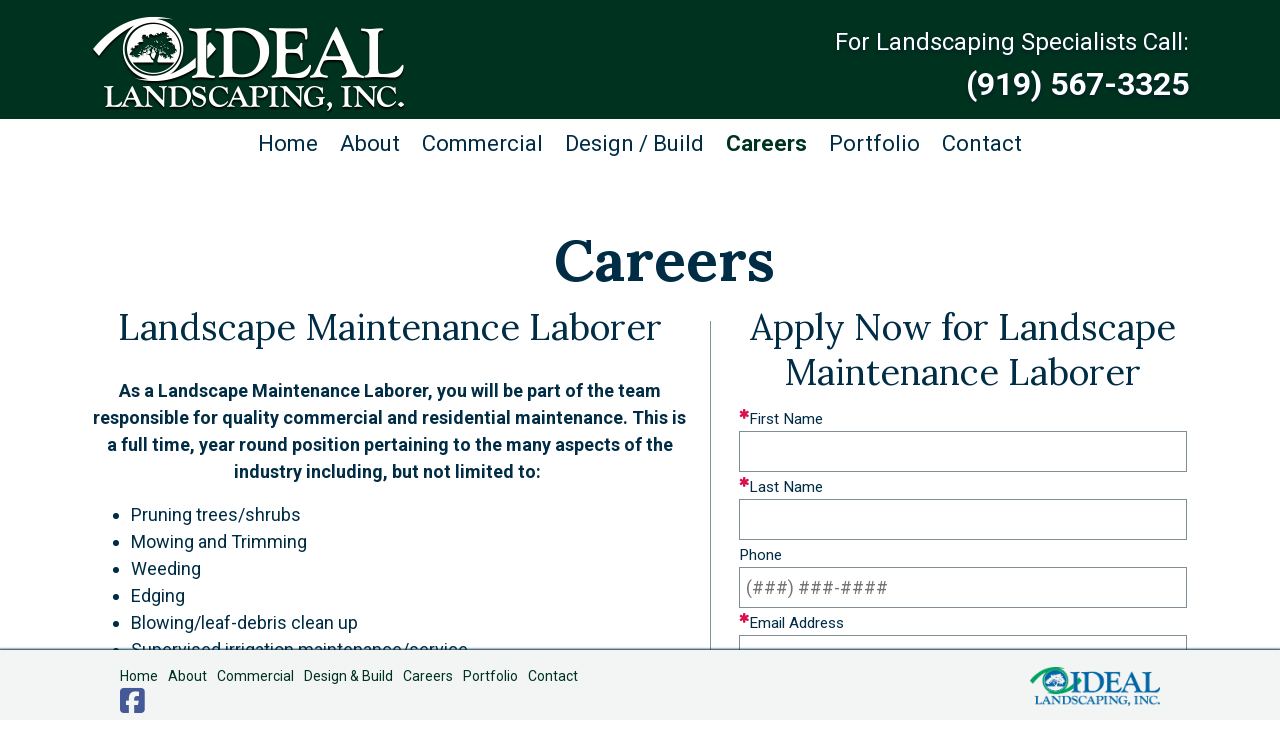

--- FILE ---
content_type: text/html; charset=UTF-8
request_url: https://www.idealscape.com/careers/apply/landscape-maintenance-laborer
body_size: 3477
content:
<!DOCTYPE html>
<html lang="en">
  <head>
    <title>

 
  Employment Opportunities | Landscape Maintenance Laborer | Ideal Landscaping

</title>
    <meta name="description" content="
  
">
    <meta content='text/html; charset=utf-8' http-equiv='Content-Type'>
    <meta name="viewport" content="width=device-width, initial-scale=1">
    <link rel="shortcut icon" type="image/x-icon" href="/favicon.ico">
    
    <link rel="apple-touch-icon" sizes="144x144" href="/apple-touch-icon-144x144-precomposed.png">
    
    <link rel="apple-touch-icon" sizes="114x114" href="/apple-touch-icon-114x114-precomposed.png">
    
    <link rel="apple-touch-icon" sizes="72x72"   href="/apple-touch-icon-72x72-precomposed.png">
    
    <link rel="apple-touch-icon"                 href="/apple-touch-icon-precomposed.png">
    <link rel="stylesheet" type="text/css" media="screen" href="https://www.idealscape.com/?css=styles/screen.v.1675951396">
    <link rel="stylesheet" type="text/css" media="print"  href="https://www.idealscape.com/?css=styles/print.v.1675951396">
    <script src="https://kit.fontawesome.com/3e0966dabf.js" crossorigin="anonymous"></script>


    <!--[if lte IE 8]>
      <meta http-equiv="X-UA-Compatible" content="IE=edge" />
    <![endif]-->
    <script src="https://ajax.googleapis.com/ajax/libs/jquery/1/jquery.min.js"></script>
    <script src="/js/respond.min.js"></script>
    <script>
      (function(i,s,o,g,r,a,m){i['GoogleAnalyticsObject']=r;i[r]=i[r]||function(){(i[r].q=i[r].q||[]).push(arguments)},i[r].l=1*new Date();a=s.createElement(o),
      m=s.getElementsByTagName(o)[0];a.async=1;a.src=g;m.parentNode.insertBefore(a,m)
      })(window,document,'script','//www.google-analytics.com/analytics.js','ga');

      ga('create', 'UA-56532525-1', 'auto');
      ga('send', 'pageview');

    </script>
  </head>
  <body class="careers">
    <a class="skip-navigation" href="#main-content" tabindex="1">Skip to main content</a>
      <header id="top">
        <div class="wrapper">
          <a href="https://www.idealscape.com/" title="Ideal Landscaping, Inc. Home Page" class="branding--logo"><span class="no-underline">Ideal Landscaping, Inc.</span></a>
          <p class="tel"><span>For Landscaping Specialists Call:</span><a href="tel:919-567-3325" title="click or tap to call (919) 567-3325"><i class="fa fa-phone"></i> (919) 567-3325</a></p>
          <a class="open-navigation  no-underline mobile-only" href="#navigation">Navigation</a>
          
        </div>
      </header>
      <nav id="navigation" class="main no-underline">
        <div class="wrapper">
          <ul>
            <li><a href="https://www.idealscape.com/">Home</a></li>
            <li><a href="https://www.idealscape.com/about">About</a>
                                   <ul class="second-level">
            <li><a href="https://www.idealscape.com/about"     title="About">About</a></li>
            <li><a href="https://www.idealscape.com/about/why-choose-us"     title="Why Choose Us">Why Choose Us</a></li>
            <li><a href="https://www.idealscape.com/about/case-studies" title="Our Team">Case Studies</a></li>
            <li><a href="https://www.idealscape.com/about/our-team"     title="Our Team">Our Team</a></li>
            <li><a href="https://www.idealscape.com/about/employment"   title="Employment">Employment</a></li>
            

          </ul>

            </li>
            <li><a href="https://www.idealscape.com/commercial">Commercial</a>
                         <ul class="second-level">
  <li><a href="https://www.idealscape.com/commercial/services/corporate-landscaping">Corporate Landscaping</a></li>  <li><a href="https://www.idealscape.com/commercial/services/hoa-landscaping">HOA Landscaping</a></li>  <li><a href="https://www.idealscape.com/commercial/services/maintenance-property-management">Maintenance / Property Management</a></li>  <li><a href="https://www.idealscape.com/commercial/services/multi-family-complex-landscaping">Multi-Family Complex Landscaping</a></li>  <li><a href="https://www.idealscape.com/commercial/services/municipality-school-landscaping">Municipality/School Landscaping</a></li>
</ul>

            </li>
            <li><a href="https://www.idealscape.com/design-and-build">Design / Build</a>
                         <ul class="second-level">
  <li><a href="https://www.idealscape.com/design-and-build/services/hardscapes">Hardscapes</a></li>  <li><a href="https://www.idealscape.com/design-and-build/services/installation-and-construction">Installation &amp; Construction</a></li>  <li><a href="https://www.idealscape.com/design-and-build/services/softscapes">Softscapes</a></li>
</ul>
            </li>
            <li class="current"><a href="https://www.idealscape.com/careers">Careers</a>
                         
            </li>
            <li><a href="https://www.idealscape.com/portfolio">Portfolio</a>
                                   



            </li>
            <li><a href="https://www.idealscape.com/contact">Contact</a>
                                   <ul class="second-level">
            <li><a href="https://www.idealscape.com/contact">Contact Us</a></li>
            <li><a href="https://www.idealscape.com/contact/request-a-quote">Request A Quote</a></li>
          </ul>

            </li>
          </ul>
        </div>
      </nav>

      <main id="main-content">


  <article class="wrapper" data-columns>
    <h1 class="page-heading">Careers</h1>







    <div data-column="left" data-column-width="60">
      <h2 class="pagetext--heading">Landscape Maintenance Laborer</h2>
      <div class="intro-text"></div>
        
      <div class="pagetext--text"></div>













<section class="clear legroom clearfix">
  
  <div class="mobile-only">
    <em>To apply for this position, visit this page on your tablet or desktop computer.</em>
  </div>
  <p><strong>As a Landscape Maintenance Laborer, you will be part of the team responsible for quality commercial and residential maintenance. This is a full time, year round position pertaining to the many aspects of the industry including, but not limited to:&nbsp;</strong></p><ul><li>Pruning trees/shrubs</li><li>Mowing and Trimming</li><li>Weeding</li><li>Edging</li><li>Blowing/leaf-debris clean up</li><li>Supervised irrigation maintenance/service</li></ul><p><strong>The team member we are looking for will:</strong>&nbsp;</p><ul><li>Have experience in landscape maintenance.</li><li>Be able to operate/utilize a variety of landscape maintenance equipment/tools.</li><li>Have reliable transportation to and from Ideal Landscaping headquarters located in Holly Springs NC.</li><li>Be able to work outside in all weather conditions.</li><li>Present yourself in a clean and polite manner.</li><li>Be able to work with a diverse group as a team.</li><li>Be dependable with a strong work ethic.</li><li>Be able to pass any required background check and drug test.</li></ul><p><strong>Benefits:</strong></p><ul><li>Competitive Salary</li><li>Retirement Program Matching</li><li>Opportunities for growth and management</li><li>Overtime pay after 40 hours/wk</li></ul>

  

</section>





<script type="text/javascript">
  $(document).ready(function(){
    'use strict';
    var form = '.validate'
    idealscape.validator(form);
    idealscape.formatPhoneNumbers(form, 'phone');
  });
</script>


    </div>




    <aside data-column="right" data-column-divider data-column-width="40">
      
<section class="application">
  <h2>Apply Now for Landscape Maintenance Laborer</h2>
  <form  method="POST" enctype="multipart/form-data" class="validate table">
<input type="hidden" name="csrf_token" value="3b36d8c488cfba7530263651c26a720b795b6bd3" /><input type="hidden" name="formHash" value="d1EeG8Z68_0dc8_43a89b1d7da167fbafe10e2eb4e26f116f90695c6978df31cd44c" /><a id="a2d8d4-form-d1EeG8Z68_0dc8_43a89b1d7da167fbafe10e2eb4e26f116f90695c6978df31cd44c"></a><div style="position: absolute !important; width: 0 !important; height: 0 !important; overflow: hidden !important;" aria-hidden="true"><label for="freeform_form_handle_ae57f9">Leave this field blank</label><input type="text" value="09a4a0" name="freeform_form_handle_ae57f9" id="freeform_form_handle_ae57f9" /></div>
    <div class="group">
      <label for="first_name">First Name</label>
      <input id="first_name" name="first_name" type="text" required="" class="validate[required]">
    </div>
    <div class="group">
      <label for="last_name">Last Name</label>
      <input id="last_name" name="last_name" type="text" required="" class="validate[required]">
    </div>
    <div class="group">
      <label for="phone">Phone</label>
      <input id="phone" name="phone" type="text">
    </div>
    <div class="group">
      <label for="email">Email Address</label>
      <input id="email" name="email" type="email" required="" class="validate[required,custom[email]]">
    </div>

    <div class="group legroom headroom">
      <label>Resume</label>
      <input  name="resume[]" type="file" id="form-input-resume"/>
    </div>


    <input type="hidden" name="position_wanted" value="Landscape Maintenance Laborer" />

    <input class="button large" type="submit" value="Apply Now">

  <script>var o = document.getElementsByName("freeform_form_handle_ae57f9"); for (var i in o) { if (!o.hasOwnProperty(i)) {continue;} o[i].value = "1bd4f18b7"; }</script>
<script>"use strict";var form=document.getElementById("a2d8d4-form-d1EeG8Z68_0dc8_43a89b1d7da167fbafe10e2eb4e26f116f90695c6978df31cd44c").parentElement;form.addEventListener("submit",function(){var t=form.querySelectorAll("[type=submit]:not([name=form_previous_page_button])"),e=!0,r=!1,n=void 0;try{for(var o,i=function(){var t=o.value;t.disabled=!0,setTimeout(function(){t.disabled=!1},6e5)},a=t[Symbol.iterator]();!(e=(o=a.next()).done);e=!0)i()}catch(l){r=!0,n=l}finally{try{!e&&a["return"]&&a["return"]()}finally{if(r)throw n}}});</script></form>
  
</section>

    </aside>



  </article>

      </main>
      <footer id="footer">
        <div class="wrapper">
          <div data-column="right">
            <a class="branding--logo" href="https://www.idealscape.com/" title="Ideal Landscaping, Inc. Home Page">Ideal Landscaping, Inc.</a>
            <div class="address">Ideal Landscaping Inc. &bull; 131 Tradition Trail - Holly Springs, NC<br>Phone 919.567.3325 &bull; Fax 919.567.3375</div>
          </div>
          <div data-column="left">
            <nav class="footer no-underline no-phone">
              <ul>
                <li><a href="https://www.idealscape.com/">Home</a></li>
                <li><a href="https://www.idealscape.com/about">About</a></li>
                <li><a href="https://www.idealscape.com/commercial">Commercial</a></li>
                <li><a href="https://www.idealscape.com/design-and-build">Design &amp; Build</a></li>
                <li class="current"><a href="https://www.idealscape.com/careers">Careers</a></li>
                <li><a href="https://www.idealscape.com/portfolio">Portfolio</a></li>
                <li><a href="https://www.idealscape.com/contact">Contact</a></li>
              </ul>
              <ul class="social">
                <li><a href="https://www.facebook.com/idealscape/" title="facebook"><i class="fa fa-2x fa-facebook-square" aria-hidden="true"></i><span class="hide-text">facebook</span></a></li>
                
              </ul>
            </nav>
            <div class="copyright no-phone">&copy; 2026 Ideal Landscaping, Inc. All rights reserved.</div>
            <div class="credits no-underline">
              <a href="http://www.impdesigns.com?rel=https://www.idealscape.com/" title="Imp Designs">An ID Creation</a>
            </div>
          </div>
        </div>
      </footer>
    <script src="/js/_utilities.min.js?v=0.3"></script>
    <script src="/js/_fontloader.min.js?v=0.3"></script>
    <script src="/js/idealscape.min.js?v=0.3"></script>
    
  </body>
</html>


--- FILE ---
content_type: text/css;charset=UTF-8
request_url: https://www.idealscape.com/?css=styles/screen.v.1675951396
body_size: 17790
content:
/*! normalize.css v3.0.2 | MIT License | git.io/normalize */html{font-family:sans-serif;-ms-text-size-adjust:100%;-webkit-text-size-adjust:100%}body{margin:0}article,aside,details,figcaption,figure,footer,header,hgroup,main,menu,nav,section,summary{display:block}audio,canvas,progress,video{display:inline-block;vertical-align:baseline}audio:not([controls]){display:none;height:0}[hidden],template{display:none}a{background-color:transparent}a:active,a:hover{outline:0}abbr[title]{border-bottom:1px dotted}b,strong{font-weight:bold}dfn{font-style:italic}mark{background:#ff0;color:#000}small{font-size:80%}sub,sup{font-size:75%;line-height:0;position:relative;vertical-align:baseline}sup{top:-0.5em}sub{bottom:-0.25em}img{border:0}svg:not(:root){overflow:hidden}figure{margin:1em 40px}hr{-moz-box-sizing:content-box;box-sizing:content-box;height:0}pre{overflow:auto}code,kbd,pre,samp{font-family:monospace, monospace;font-size:1em}button,input,optgroup,select,textarea{color:inherit;font:inherit;margin:0}button{overflow:visible}button,select{text-transform:none}button,html input[type="button"],input[type="reset"],input[type="submit"]{-webkit-appearance:button;cursor:pointer}button[disabled],html input[disabled]{cursor:default}button::-moz-focus-inner,input::-moz-focus-inner{border:0;padding:0}input{line-height:normal}input[type="checkbox"],input[type="radio"]{box-sizing:border-box;padding:0}input[type="number"]::-webkit-inner-spin-button,input[type="number"]::-webkit-outer-spin-button{height:auto}input[type="search"]{-webkit-appearance:textfield;-moz-box-sizing:content-box;-webkit-box-sizing:content-box;box-sizing:content-box}input[type="search"]::-webkit-search-cancel-button,input[type="search"]::-webkit-search-decoration{-webkit-appearance:none}fieldset{border:1px solid #c0c0c0;margin:0 2px;padding:0.35em 0.625em 0.75em}legend{border:0;padding:0}textarea{overflow:auto}optgroup{font-weight:bold}table{border-collapse:collapse;border-spacing:0}td,th{padding:0}span.w{color:#fff}span.w.base{color:#fff}span.w.light{color:rgba(255,255,255,0.8)}span.w.dark{color:#fafaf6}div.w{color:background-color(w, base);background-color:#fff;color:#000}div.w.base{background-color:#fff;background-color:#fff;color:#000}div.w.light{background-color:rgba(255,255,255,0.8);background-color:rgba(255,255,255,0.8);color:#000}div.w.dark{background-color:#fafaf6;background-color:#fafaf6;color:#000}span.k{color:#001c2b}span.k.base{color:#001c2b}span.k.light{color:rgba(0,28,43,0.5)}span.k.dark{color:#000}div.k{color:background-color(k, base);background-color:#001c2b;color:#fff}div.k.base{background-color:#001c2b;background-color:#001c2b;color:#fff}div.k.light{background-color:rgba(0,28,43,0.5);background-color:rgba(0,28,43,0.5);color:#fff}div.k.dark{background-color:#000;background-color:#000;color:#fff}span.gray{color:#808e95}span.gray.base{color:#808e95}div.gray{color:background-color(gray, base);background-color:#808e95;color:#000}div.gray.base{background-color:#808e95;background-color:#808e95;color:#000}span.red{color:#d91350}span.red.base{color:#d91350}div.red{color:background-color(red, base);background-color:#d91350;color:#fff}div.red.base{background-color:#d91350;background-color:#d91350;color:#fff}span.swatch-one{color:#00331f}span.swatch-one.x-light{color:#547669}span.swatch-one.light{color:#406657}span.swatch-one.med-light{color:#1a4735}span.swatch-one.base{color:#00331f}span.swatch-one.med-dark{color:#002e1c}span.swatch-one.dark{color:#002617}span.swatch-one.x-dark{color:#002215}div.swatch-one{color:background-color(swatch-one, base);background-color:#00331f;color:#fff}div.swatch-one.x-light{background-color:#547669;background-color:#547669;color:#fff}div.swatch-one.light{background-color:#406657;background-color:#406657;color:#fff}div.swatch-one.med-light{background-color:#1a4735;background-color:#1a4735;color:#fff}div.swatch-one.base{background-color:#00331f;background-color:#00331f;color:#fff}div.swatch-one.med-dark{background-color:#002e1c;background-color:#002e1c;color:#fff}div.swatch-one.dark{background-color:#002617;background-color:#002617;color:#fff}div.swatch-one.x-dark{background-color:#002215;background-color:#002215;color:#fff}span.swatch-two{color:#002d45}span.swatch-two.x-light{color:#547282}span.swatch-two.light{color:#406274}span.swatch-two.med-light{color:#1a4258}span.swatch-two.base{color:#002d45}span.swatch-two.med-dark{color:#00293e}span.swatch-two.dark{color:#002234}span.swatch-two.x-dark{color:#001e2e}div.swatch-two{color:background-color(swatch-two, base);background-color:#002d45;color:#fff}div.swatch-two.x-light{background-color:#547282;background-color:#547282;color:#fff}div.swatch-two.light{background-color:#406274;background-color:#406274;color:#fff}div.swatch-two.med-light{background-color:#1a4258;background-color:#1a4258;color:#fff}div.swatch-two.base{background-color:#002d45;background-color:#002d45;color:#fff}div.swatch-two.med-dark{background-color:#00293e;background-color:#00293e;color:#fff}div.swatch-two.dark{background-color:#002234;background-color:#002234;color:#fff}div.swatch-two.x-dark{background-color:#001e2e;background-color:#001e2e;color:#fff}span.logo.blue{color:#005f8f}span.logo.green{color:#00965a}div.logo{color:background-color(logo, base)}div.logo.blue{background-color:#005f8f;background-color:#005f8f;color:#fff}div.logo.green{background-color:#00965a;background-color:#00965a;color:#fff}html,body{margin:0;padding:0}.wrapper{max-width:295px;margin-left:auto;margin-right:auto}.wrapper:after{content:" ";display:block;clear:both}@media (min-width: 481px){.wrapper{max-width:752px;margin-left:auto;margin-right:auto}.wrapper:after{content:" ";display:block;clear:both}}@media (min-width: 801px){.wrapper{max-width:1198px;margin-left:auto;margin-right:auto}.wrapper:after{content:" ";display:block;clear:both}}@media (min-width: 481px){aside{width:31.91489%;float:right;margin-right:0}aside ~ *{width:65.95745%;float:left;margin-right:2.12766%}}@media (min-width: 801px){aside{width:33.22204%;float:right;margin-right:0;margin-left:4.17362%}aside ~ *{width:62.4374%;float:left;margin-right:0.16694%}}@media (min-width: 481px){[data-columns]{*zoom:1}[data-columns]:after{content:"";display:table;clear:both}}[data-column-divider]{position:relative;margin-top:4rem}[data-column-divider]::before{content:'';position:absolute;top:-2rem;display:block;width:100%;height:1px;margin:auto;background-color:rgba(0,51,31,0.5);border-radius:5px}@media (min-width: 481px){[data-column-divider]{margin-top:unset}[data-column-divider]::before{top:1rem;bottom:1rem;display:block;width:1px;height:calc(100% - 2rem);margin:auto;background-color:rgba(0,51,31,0.5);border-radius:5px}[data-column-divider][data-column="left"]::before{left:unset;right:-6.38298%}[data-column-divider][data-column="right"]::before{left:-6.38298%;right:unset}}@media (min-width: 481px){[data-column="left"]{float:left;margin-right:0}}@media (min-width: 481px){[data-column="right"]{float:right;margin-left:0}}[data-column="single"]{margin-right:auto;margin-left:auto}@media (min-width: 481px){[data-column="single"]{margin-left:4.21053%;width:91.48936%;float:left;margin-right:2.12766%;margin-right:4.21053%}}@media (min-width: 801px){[data-column="single"]{margin-left:4.17362%;width:91.65275%;float:left;margin-right:0.16694%;margin-right:4.17362%}}@media (min-width: 481px){[data-column-width="30"]{width:31.91489%;float:left;margin-right:2.12766%}[data-column-width="30"][data-column="left"]{float:left;margin-right:0}[data-column-width="30"][data-column="right"]{float:right;margin-left:0}[data-column-width="30"][data-column="right"][data-column-divider]{width:28.42105%;float:left;margin-right:1.05263%;margin-left:4.21053%}}@media (min-width: 801px){[data-column-width="30"]{width:29.04841%;float:left;margin-right:0.16694%}[data-column-width="30"][data-column="left"]{margin-left:4.17362%;float:left;margin-right:0}[data-column-width="30"][data-column="right"]{margin-right:4.17362%;float:right;margin-left:0}[data-column-width="30"][data-column="right"][data-column-divider]{width:20.70117%;float:left;margin-right:0.16694%;margin-left:4.17362%}}@media (min-width: 481px){[data-column-width="40"]{width:31.91489%;float:left;margin-right:2.12766%}[data-column-width="40"][data-column="left"]{float:left;margin-right:0}[data-column-width="40"][data-column="right"]{float:right;margin-left:0}[data-column-width="40"][data-column="right"][data-column-divider]{width:28.42105%;float:left;margin-right:1.05263%;margin-left:4.21053%}}@media (min-width: 801px){[data-column-width="40"]{width:41.56928%;float:left;margin-right:0.16694%}[data-column-width="40"][data-column="left"]{margin-left:4.17362%;float:left;margin-right:0}[data-column-width="40"][data-column="right"]{margin-right:4.17362%;float:right;margin-left:0}[data-column-width="40"][data-column="right"][data-column-divider]{width:37.39566%;float:left;margin-right:0.16694%;margin-left:4.17362%}}@media (min-width: 481px){[data-column-width="60"]{width:65.95745%;float:left;margin-right:2.12766%}[data-column-width="60"][data-column="left"]{float:left;margin-right:0}[data-column-width="60"][data-column="right"]{float:right;margin-left:0}}@media (min-width: 801px){[data-column-width="60"]{width:49.91653%;float:left;margin-right:0.16694%}[data-column-width="60"][data-column="left"]{margin-left:4.17362%;float:left;margin-right:0}[data-column-width="60"][data-column="right"]{margin-right:4.17362%;float:right;margin-left:0}}@media (min-width: 481px){[data-column-width="70"]{width:65.95745%;float:left;margin-right:2.12766%}[data-column-width="70"][data-column="left"]{float:left;margin-right:0}[data-column-width="70"][data-column="right"]{float:right;margin-left:0}[data-column-width="70"][data-column="right"][data-column-divider]{width:28.42105%;float:left;margin-right:1.05263%;margin-left:4.21053%}}@media (min-width: 801px){[data-column-width="70"]{width:62.4374%;float:left;margin-right:0.16694%}[data-column-width="70"][data-column="left"]{margin-left:4.17362%;float:left;margin-right:0}[data-column-width="70"][data-column="right"]{margin-right:4.17362%;float:right;margin-left:0}[data-column-width="70"][data-column="right"][data-column-divider]{width:54.09015%;float:left;margin-right:0.16694%;margin-left:4.17362%}}@media (min-width: 481px){[data-column-width="50"]{width:48.93617%;float:left;margin-right:2.12766%}[data-column-width="50"][data-column="left"]{float:left;margin-right:0}[data-column-width="50"][data-column="right"]{float:right;margin-left:0}}@media (min-width: 801px){[data-column-width="50"]{width:45.7429%;float:left;margin-right:0.16694%}[data-column-width="50"][data-column="left"]{margin-left:4.17362%;float:left;margin-right:0}[data-column-width="50"][data-column="right"]{margin-right:4.17362%;float:right;margin-left:0}}@media (min-width: 481px){#footer [data-column="left"]{width:calc(48.93617% - 2.12766%);float:left;padding-left:2.12766%}#footer [data-column="right"]{width:calc(48.93617% - 2.12766%);float:right;padding-right:2.12766%}}@media (min-width: 801px){#footer{max-width:1024px;padding-left:calc(50% - 512px);padding-right:calc(50% - 512px);margin-left:auto;margin-right:auto}#footer [data-column="left"]{width:calc(54.09015% - 0.16694%);padding-left:4.17362%}#footer [data-column="right"]{width:calc(37.39566% - 0.16694%);padding-right:4.17362%}}*[class*="fa-"]{opacity:0;transition:opacity ease-in 0.5s;display:inline-block;width:0.875em}.wf-active *[class*="fa-"]{opacity:1}.wf-inactive *[class*="fa-"]{opacity:1}.wf-active *[class*="fa-"]:not(.fa-fw,.fa-li){width:auto}*[class*="font-effects"]{opacity:0;transition:opacity ease 0.5s}*[class*="font-effects"] .wf-gfx-loaded{opacity:1}body{color:#002d45;font-size:18px;font-family:"Roboto",Verdana,Geneva,sans-serif;font-weight:300;line-height:1.25}@media (min-width: 481px){body{line-height:1.5}}.link,a{text-decoration:none;will-change:color, text-shadow;transition:all 0.5s ease}.link,a,.link:visited,a:visited,.link:active,a:active,.link:visited:active,a:visited:active{transition:all 0.5s ease;color:#00331f}.link:hover,a:hover,.link:visited:hover,a:visited:hover{color:#1a4735}.italic,i,em{font-style:italic}.bold,.h1,h1,.h2,h2,.h3,h3,.h4,h4,.h5,h5,.h6,h6,b,strong{font-weight:700}.h1,h1{font-family:"Lora",Garamond,"Times New Roman",serif;font-weight:700;opacity:0;transition:opacity ease-in 0.5s;font-size:2em;line-height:1.25}.wf-active .h1,.wf-active h1{opacity:1}.wf-inactive .h1,.wf-inactive h1{opacity:1}@media (min-width: 481px){.h1,h1{font-size:2.5em;line-height:1.125}}@media (min-width: 801px){.h1,h1{font-size:3.25em;line-height:1.05}}.h2,h2{font-family:"Lora",Garamond,"Times New Roman",serif;font-weight:400;opacity:0;transition:opacity ease-in 0.5s;font-size:1.625em;line-height:1.15384615}.wf-active .h2,.wf-active h2{opacity:1}.wf-inactive .h2,.wf-inactive h2{opacity:1}@media (min-width: 481px){.h2,h2{font-size:1.8em;line-height:1.25}}@media (min-width: 801px){.h2,h2{font-size:2em;line-height:1.25}}.h3,h3{font-family:"Lora",Garamond,"Times New Roman",serif;font-weight:400;opacity:0;transition:opacity ease-in 0.5s;font-size:1.375em;line-height:1.13636364}.wf-active .h3,.wf-active h3{opacity:1}.wf-inactive .h3,.wf-inactive h3{opacity:1}@media (min-width: 481px){.h3,h3{font-size:1.5em;line-height:1.25}}@media (min-width: 801px){.h3,h3{font-size:1.75em;line-height:1.25}}.h4,h4{font-family:"Roboto",Verdana,Geneva,sans-serif;font-weight:700;opacity:0;transition:opacity ease-in 0.5s;font-size:1.125em;line-height:1.11111111}.wf-active .h4,.wf-active h4{opacity:1}.wf-inactive .h4,.wf-inactive h4{opacity:1}@media (min-width: 481px){.h4,h4{line-height:1.22222222}}.h5,h5{font-family:"Roboto",Verdana,Geneva,sans-serif;font-weight:700;opacity:0;transition:opacity ease-in 0.5s;font-size:1.0625em;line-height:1.11111111}.wf-active .h5,.wf-active h5{opacity:1}.wf-inactive .h5,.wf-inactive h5{opacity:1}.h6,h6{font-family:"Roboto",Verdana,Geneva,sans-serif;font-weight:700;opacity:0;transition:opacity ease-in 0.5s;font-size:1em;line-height:1.11111111}.wf-active .h6,.wf-active h6{opacity:1}.wf-inactive .h6,.wf-inactive h6{opacity:1}.h1,h1,.h2,h2,.h3,h3,.h4,h4,.h5,h5,.h6,h6{margin-top:1.5em;margin-bottom:0.25em}.block-margins,ul,ol,pre,blockquote{margin:1rem 0}p{margin:0 0 1rem 0}blockquote{margin-left:1em;margin-right:1em}.intro-text{font-family:"Lora",Garamond,"Times New Roman",serif;font-weight:400;opacity:0;transition:opacity ease-in 0.5s;font-size:1.375em;line-height:1.2}.wf-active .intro-text{opacity:1}.wf-inactive .intro-text{opacity:1}.blockify{display:block !important}.inlinify{display:inline-block !important}.clearfix{overflow:hidden;*zoom:1}.pie-clearfix{*zoom:1}.pie-clearfix:after{content:"";display:table;clear:both}.clear{clear:both}.clear-left{clear:left}.clear-right{clear:right}.float-left{float:left}img.float-left,figure.float-left{margin-right:1rem}.float-right{float:right}img.float-right,figure.float-right{margin-left:1rem}.no-float{float:none !important}.headroom{margin-top:48px;margin-top:2.66667rem}.less-headroom{margin-top:24px;margin-top:1.33333rem}.more-less-headroom{margin-top:12px;margin-top:0.66667rem}.no-headroom{margin-top:0}.legroom{margin-bottom:48px;margin-bottom:2.66667rem}.less-legroom{margin-bottom:24px;margin-bottom:1.33333rem}.more-less-legroom{margin-bottom:12px;margin-bottom:0.66667rem}.no-legroom{margin-bottom:0}.no-margin{margin:0 !important}.no-border{border:none !important}.center,.text-center{text-align:center !important}.text-left{text-align:left !important}.text-right{text-align:right !important}.hide-text{font:0/0 serif;text-shadow:none;color:transparent}.hyphenate{overflow-wrap:break-word;word-wrap:break-word;-webkit-hyphens:auto;-ms-hyphens:auto;-moz-hyphens:auto;hyphens:auto}.list-reset{margin:0;padding:0;list-style-type:none}.list-reset li{margin:0}.list-inline li{display:inline-block;float:left}.list-inline li:not(:first-child){margin-left:0.5em}.list-inline li:not(:last-child){margin-right:0.5em}.ghost-button{cursor:pointer;display:inline-block;padding:0.5em 1em;color:#fff;background-color:#00331f;background-image:linear-gradient(to bottom, #335c4c 50%,#002919);border:2px solid #fff;border-radius:5px;text-align:center;outline:none;text-decoration:none;box-shadow:0px 1px 3px #001c2b;font-family:"Roboto",Verdana,Geneva,sans-serif;font-weight:400;opacity:0;transition:opacity ease-in 0.5s;line-height:1.2;transition:color 0.5s ease-out,background-color 0.5s ease-out,background-image 0.5s ease-out,border-color 0.5s ease-out}.wf-active .ghost-button{opacity:1}.wf-inactive .ghost-button{opacity:1}.ghost-button:link,.ghost-button:visited{color:#fff}.ghost-button:hover,.ghost-button:active{background-color:#fff;background-image:linear-gradient(to bottom, #ffffff 50%,#ffffff);border-color:#00331f;color:#00331f;transition:color 0.5s ease-in,background-color 0.5s ease-in,background-image 0.5s ease-in,border-color 0.5s ease-in}.ghost-button.small{font-size:0.85em}table.striped{border:1px solid #002d45;border-radius:5px}table.striped th{font-weight:600;background-color:#002d45;border-right:1px solid rgba(255,255,255,0.75)}table.striped th:first-child{border-radius:4px 0 0 0}table.striped th:last-child{border-radius:0 4px 0 0}table.striped td{background-color:rgba(255,255,255,0.75);border-right:1px solid rgba(0,45,69,0.5);border-bottom:1px solid rgba(0,45,69,0.5)}table.striped th,table.striped td{padding:0.5em;vertical-align:top}table.striped th:last-child,table.striped td:last-child{border-right:none}table.striped tbody tr:last-child td{border-bottom:none}table.striped tbody tr:nth-child(even) td{background-color:rgba(255,255,255,0.5)}table.striped tfoot td{background-color:rgba(0,51,31,0.1);border-top:1px solid rgba(0,45,69,0.5);border-bottom:none;text-align:center;font-size:0.8em}table.striped tfoot td:first-child{border-radius:0 0 0 4px}table.striped tfoot td:last-child{border-radius:0 0 4px 0}table.striped tfoot td:only-child{border-radius:0 0 4px 4px}table.striped caption{position:absolute;left:-9000px}@media (min-width: 481px){.mobile-only{display:none}}.no-mobile{display:none}@media (min-width: 481px){.no-mobile{display:block}.no-mobile ul li{display:list-item}}div.debug{font-size:10px;position:relative;background-color:#d91350;border:1px dotted #d91350;color:#fff;padding:2em 1em 1em 1em;border-radius:1em;opacity:0.5;-moz-transition:opacity 1s ease-in-out;-o-transition:opacity 1s ease-in-out;-webkit-transition:opacity 1s ease-in-out;transition:opacity 1s ease-in-out}div.debug:hover{opacity:1}div.debug::before{content:'debug';display:block;position:absolute;top:0;left:0;right:0;height:1em;line-height:1em;color:#d91350;background-color:rgba(255,255,255,0.9);border:1px dotted #fff;border-radius:1em 1em 0 0;padding:0.25em 1em}.border-bottom{position:relative;padding-bottom:0.5em}.border-bottom::before{content:'';width:100%;height:1px;position:absolute;bottom:0.25em;background-color:rgba(0,51,31,0.5)}@-webkit-keyframes animate-shadow{0%{box-shadow:0px 0px 50px 25px #002617}100%{box-shadow:0px 0px 0px 0px #002617}}@keyframes animate-shadow{0%{box-shadow:0px 0px 50px 25px #002617}100%{box-shadow:0px 0px 0px 0px #002617}}form{font-family:"Roboto",Verdana,Geneva,sans-serif;font-size:1em;font-weight:400;*zoom:1}form:after{content:"";display:table;clear:both}form *,form *::before,form *::after{-moz-box-sizing:border-box;-webkit-box-sizing:border-box;box-sizing:border-box}form .group.radio.inline label{margin-right:1.5em}input[type="email"],input[type="date"],input[type="text"],input[type="datetime"],input[type="datetime-local"],input[type="email"],input[type="month"],input[type="number"],input[type="password"],input[type="tel"],input[type="text"],input[type="time"],input[type="url"],input[type="week"],textarea{-webkit-appearance:none;background:rgba(255,255,255,0.8);border:1px solid #808e95;font-size:1em;min-height:2em;padding:0.5em 6px;width:100%;color:rgba(0,28,43,0.9)}input[type="email"]:focus,input[type="email"]:target,input[type="date"]:focus,input[type="date"]:target,input[type="text"]:focus,input[type="text"]:target,input[type="datetime"]:focus,input[type="datetime"]:target,input[type="datetime-local"]:focus,input[type="datetime-local"]:target,input[type="email"]:focus,input[type="email"]:target,input[type="month"]:focus,input[type="month"]:target,input[type="number"]:focus,input[type="number"]:target,input[type="password"]:focus,input[type="password"]:target,input[type="tel"]:focus,input[type="tel"]:target,input[type="text"]:focus,input[type="text"]:target,input[type="time"]:focus,input[type="time"]:target,input[type="url"]:focus,input[type="url"]:target,input[type="week"]:focus,input[type="week"]:target,textarea:focus,textarea:target{color:#001c2b;background-color:rgba(255,255,255,0.8);border:1px solid #808e95}.error input[type="email"]:focus,div.formError[style*="opacity: 0."]+input[type="email"]:focus,div.formError[style*="opacity: 0."]+input[type="email"],input[type="email"]:focus.error,.error input[type="date"]:focus,div.formError[style*="opacity: 0."]+input[type="date"]:focus,div.formError[style*="opacity: 0."]+input[type="date"],input[type="date"]:focus.error,.error input[type="text"]:focus,div.formError[style*="opacity: 0."]+input[type="text"]:focus,div.formError[style*="opacity: 0."]+input[type="text"],input[type="text"]:focus.error,.error input[type="datetime"]:focus,div.formError[style*="opacity: 0."]+input[type="datetime"]:focus,div.formError[style*="opacity: 0."]+input[type="datetime"],input[type="datetime"]:focus.error,.error input[type="datetime-local"]:focus,div.formError[style*="opacity: 0."]+input[type="datetime-local"]:focus,div.formError[style*="opacity: 0."]+input[type="datetime-local"],input[type="datetime-local"]:focus.error,.error input[type="email"]:focus,div.formError[style*="opacity: 0."]+input[type="email"]:focus,div.formError[style*="opacity: 0."]+input[type="email"],input[type="email"]:focus.error,.error input[type="month"]:focus,div.formError[style*="opacity: 0."]+input[type="month"]:focus,div.formError[style*="opacity: 0."]+input[type="month"],input[type="month"]:focus.error,.error input[type="number"]:focus,div.formError[style*="opacity: 0."]+input[type="number"]:focus,div.formError[style*="opacity: 0."]+input[type="number"],input[type="number"]:focus.error,.error input[type="password"]:focus,div.formError[style*="opacity: 0."]+input[type="password"]:focus,div.formError[style*="opacity: 0."]+input[type="password"],input[type="password"]:focus.error,.error input[type="tel"]:focus,div.formError[style*="opacity: 0."]+input[type="tel"]:focus,div.formError[style*="opacity: 0."]+input[type="tel"],input[type="tel"]:focus.error,.error input[type="text"]:focus,div.formError[style*="opacity: 0."]+input[type="text"]:focus,div.formError[style*="opacity: 0."]+input[type="text"],input[type="text"]:focus.error,.error input[type="time"]:focus,div.formError[style*="opacity: 0."]+input[type="time"]:focus,div.formError[style*="opacity: 0."]+input[type="time"],input[type="time"]:focus.error,.error input[type="url"]:focus,div.formError[style*="opacity: 0."]+input[type="url"]:focus,div.formError[style*="opacity: 0."]+input[type="url"],input[type="url"]:focus.error,.error input[type="week"]:focus,div.formError[style*="opacity: 0."]+input[type="week"]:focus,div.formError[style*="opacity: 0."]+input[type="week"],input[type="week"]:focus.error,.error textarea:focus,div.formError[style*="opacity: 0."]+textarea:focus,div.formError[style*="opacity: 0."]+textarea,textarea:focus.error{color:#d91350}input[type="email"]:focus,input[type="date"]:focus,input[type="text"]:focus,input[type="datetime"]:focus,input[type="datetime-local"]:focus,input[type="email"]:focus,input[type="month"]:focus,input[type="number"]:focus,input[type="password"]:focus,input[type="tel"]:focus,input[type="text"]:focus,input[type="time"]:focus,input[type="url"]:focus,input[type="week"]:focus,textarea:focus{outline-color:#002e1c;outline-width:2px;outline-style:solid;outline-offset:1px}.error input[type="email"]:focus,div.formError[style^="opacity: 0."]+input[type="email"]:focus,input[type="email"]:focus.error,.error input[type="date"]:focus,div.formError[style^="opacity: 0."]+input[type="date"]:focus,input[type="date"]:focus.error,.error input[type="text"]:focus,div.formError[style^="opacity: 0."]+input[type="text"]:focus,input[type="text"]:focus.error,.error input[type="datetime"]:focus,div.formError[style^="opacity: 0."]+input[type="datetime"]:focus,input[type="datetime"]:focus.error,.error input[type="datetime-local"]:focus,div.formError[style^="opacity: 0."]+input[type="datetime-local"]:focus,input[type="datetime-local"]:focus.error,.error input[type="email"]:focus,div.formError[style^="opacity: 0."]+input[type="email"]:focus,input[type="email"]:focus.error,.error input[type="month"]:focus,div.formError[style^="opacity: 0."]+input[type="month"]:focus,input[type="month"]:focus.error,.error input[type="number"]:focus,div.formError[style^="opacity: 0."]+input[type="number"]:focus,input[type="number"]:focus.error,.error input[type="password"]:focus,div.formError[style^="opacity: 0."]+input[type="password"]:focus,input[type="password"]:focus.error,.error input[type="tel"]:focus,div.formError[style^="opacity: 0."]+input[type="tel"]:focus,input[type="tel"]:focus.error,.error input[type="text"]:focus,div.formError[style^="opacity: 0."]+input[type="text"]:focus,input[type="text"]:focus.error,.error input[type="time"]:focus,div.formError[style^="opacity: 0."]+input[type="time"]:focus,input[type="time"]:focus.error,.error input[type="url"]:focus,div.formError[style^="opacity: 0."]+input[type="url"]:focus,input[type="url"]:focus.error,.error input[type="week"]:focus,div.formError[style^="opacity: 0."]+input[type="week"]:focus,input[type="week"]:focus.error,.error textarea:focus,div.formError[style^="opacity: 0."]+textarea:focus,textarea:focus.error{outline-width:2px;outline-style:solid;outline-offset:1px}input[type="email"][size="1"],input[type="date"][size="1"],input[type="text"][size="1"],input[type="datetime"][size="1"],input[type="datetime-local"][size="1"],input[type="email"][size="1"],input[type="month"][size="1"],input[type="number"][size="1"],input[type="password"][size="1"],input[type="tel"][size="1"],input[type="text"][size="1"],input[type="time"][size="1"],input[type="url"][size="1"],input[type="week"][size="1"],textarea[size="1"]{width:1em}input[type="email"][size="2"],input[type="date"][size="2"],input[type="text"][size="2"],input[type="datetime"][size="2"],input[type="datetime-local"][size="2"],input[type="email"][size="2"],input[type="month"][size="2"],input[type="number"][size="2"],input[type="password"][size="2"],input[type="tel"][size="2"],input[type="text"][size="2"],input[type="time"][size="2"],input[type="url"][size="2"],input[type="week"][size="2"],textarea[size="2"]{width:2em}input[type="email"][size="3"],input[type="date"][size="3"],input[type="text"][size="3"],input[type="datetime"][size="3"],input[type="datetime-local"][size="3"],input[type="email"][size="3"],input[type="month"][size="3"],input[type="number"][size="3"],input[type="password"][size="3"],input[type="tel"][size="3"],input[type="text"][size="3"],input[type="time"][size="3"],input[type="url"][size="3"],input[type="week"][size="3"],textarea[size="3"]{width:3em}input[type="email"][size="4"],input[type="date"][size="4"],input[type="text"][size="4"],input[type="datetime"][size="4"],input[type="datetime-local"][size="4"],input[type="email"][size="4"],input[type="month"][size="4"],input[type="number"][size="4"],input[type="password"][size="4"],input[type="tel"][size="4"],input[type="text"][size="4"],input[type="time"][size="4"],input[type="url"][size="4"],input[type="week"][size="4"],textarea[size="4"]{width:4em}input[type="email"][size="5"],input[type="date"][size="5"],input[type="text"][size="5"],input[type="datetime"][size="5"],input[type="datetime-local"][size="5"],input[type="email"][size="5"],input[type="month"][size="5"],input[type="number"][size="5"],input[type="password"][size="5"],input[type="tel"][size="5"],input[type="text"][size="5"],input[type="time"][size="5"],input[type="url"][size="5"],input[type="week"][size="5"],textarea[size="5"]{width:5em}input[type="email"][type="submit"],input[type="email"][type="reset"],input[type="date"][type="submit"],input[type="date"][type="reset"],input[type="text"][type="submit"],input[type="text"][type="reset"],input[type="datetime"][type="submit"],input[type="datetime"][type="reset"],input[type="datetime-local"][type="submit"],input[type="datetime-local"][type="reset"],input[type="email"][type="submit"],input[type="email"][type="reset"],input[type="month"][type="submit"],input[type="month"][type="reset"],input[type="number"][type="submit"],input[type="number"][type="reset"],input[type="password"][type="submit"],input[type="password"][type="reset"],input[type="tel"][type="submit"],input[type="tel"][type="reset"],input[type="text"][type="submit"],input[type="text"][type="reset"],input[type="time"][type="submit"],input[type="time"][type="reset"],input[type="url"][type="submit"],input[type="url"][type="reset"],input[type="week"][type="submit"],input[type="week"][type="reset"],textarea[type="submit"],textarea[type="reset"]{background-color:#00331f;background-image:none;color:#fff}input[type="email"][type="submit"]:hover,input[type="email"][type="reset"]:hover,input[type="date"][type="submit"]:hover,input[type="date"][type="reset"]:hover,input[type="text"][type="submit"]:hover,input[type="text"][type="reset"]:hover,input[type="datetime"][type="submit"]:hover,input[type="datetime"][type="reset"]:hover,input[type="datetime-local"][type="submit"]:hover,input[type="datetime-local"][type="reset"]:hover,input[type="email"][type="submit"]:hover,input[type="email"][type="reset"]:hover,input[type="month"][type="submit"]:hover,input[type="month"][type="reset"]:hover,input[type="number"][type="submit"]:hover,input[type="number"][type="reset"]:hover,input[type="password"][type="submit"]:hover,input[type="password"][type="reset"]:hover,input[type="tel"][type="submit"]:hover,input[type="tel"][type="reset"]:hover,input[type="text"][type="submit"]:hover,input[type="text"][type="reset"]:hover,input[type="time"][type="submit"]:hover,input[type="time"][type="reset"]:hover,input[type="url"][type="submit"]:hover,input[type="url"][type="reset"]:hover,input[type="week"][type="submit"]:hover,input[type="week"][type="reset"]:hover,textarea[type="submit"]:hover,textarea[type="reset"]:hover{background-color:#1a4735;background-image:none}input[type="email"][readonly],input[type="date"][readonly],input[type="text"][readonly],input[type="datetime"][readonly],input[type="datetime-local"][readonly],input[type="email"][readonly],input[type="month"][readonly],input[type="number"][readonly],input[type="password"][readonly],input[type="tel"][readonly],input[type="text"][readonly],input[type="time"][readonly],input[type="url"][readonly],input[type="week"][readonly],textarea[readonly]{background-color:rgba(240,241,242,0.805);color:rgba(11,37,52,0.895);font-size:0.8em}input[type="radio"]:not(old),input[type="checkbox"]:not(old){width:2em;margin:0;padding:0;opacity:0}input[type="radio"]:not(old)+label,input[type="checkbox"]:not(old)+label{line-height:2em;vertical-align:middle}input[type="radio"]:not(old)+label::before,input[type="checkbox"]:not(old)+label::before{display:inline-block;font-family:'FontAwesome';font-size:2em;color:#00331f;height:2em;line-height:2em;margin-left:-1em;margin-right:0.5em;vertical-align:middle}input[type="radio"]:not(old):checked+label::before,input[type="checkbox"]:not(old):checked+label::before{color:#002d45}input[type="radio"]:not(old):focus+label,input[type="checkbox"]:not(old):focus+label{box-shadow:0px 0px 2px 0px #002e1c}input[type="radio"]:not(old)+label::before{content:'\f10c'}input[type="radio"]:not(old):checked+label::before{content:'\f192'}input[type="checkbox"]:not(old)+label::before{content:'\f096'}input[type="checkbox"]:not(old):checked+label::before{content:'\f046'}textarea{resize:vertical}label{font-size:0.85em}.group.sized{float:left;width:100%}@media (min-width: 801px){.group.sized.half{width:50%}*[class*="sized"] ~ .group.sized.half{width:48%;margin-left:2%}*[class*="sized"] ~ .group.sized.half.new-row{width:50%;margin-left:0;clear:both}.group:not(*[class*="sized"])+.group.sized.half,.group.sized.half.new-row{width:50%;margin-left:0;clear:both}}@media (min-width: 801px){.group.sized.third{width:33%}*[class*="sized"] ~ .group.sized.third{width:31%;margin-left:2%}*[class*="sized"] ~ .group.sized.third.new-row{width:33%;margin-left:0;clear:both}.group:not(*[class*="sized"])+.group.sized.third,.group.sized.third.new-row{width:33%;margin-left:0;clear:both}}@media (min-width: 801px){.group.sized.quarter{width:25%}*[class*="sized"] ~ .group.sized.quarter{width:23%;margin-left:2%}*[class*="sized"] ~ .group.sized.quarter.new-row{width:25%;margin-left:0;clear:both}.group:not(*[class*="sized"])+.group.sized.quarter,.group.sized.quarter.new-row{width:25%;margin-left:0;clear:both}}@media (min-width: 801px){.group.sized.three-quarter{width:75%}*[class*="sized"] ~ .group.sized.three-quarter{width:73%;margin-left:2%}*[class*="sized"] ~ .group.sized.three-quarter.new-row{width:75%;margin-left:0;clear:both}.group:not(*[class*="sized"])+.group.sized.three-quarter,.group.sized.three-quarter.new-row{width:75%;margin-left:0;clear:both}}.group.sized+*:not(*[class*="sized"]){clear:both}.group.readonly label::after{display:inline-block;height:1em;bottom:-1em;content:'(Read Only)';color:rgba(0,28,43,0.85);font-size:0.75em;line-height:1em}.group.pulse-on-focus{display:block;border:none;border-radius:0;-webkit-appearance:none}.group.pulse-on-focus input[type="email"]:focus,.group.pulse-on-focus input[type="date"]:focus,.group.pulse-on-focus input[type="text"]:focus,.group.pulse-on-focus input[type="datetime"]:focus,.group.pulse-on-focus input[type="datetime-local"]:focus,.group.pulse-on-focus input[type="email"]:focus,.group.pulse-on-focus input[type="month"]:focus,.group.pulse-on-focus input[type="number"]:focus,.group.pulse-on-focus input[type="password"]:focus,.group.pulse-on-focus input[type="tel"]:focus,.group.pulse-on-focus input[type="text"]:focus,.group.pulse-on-focus input[type="time"]:focus,.group.pulse-on-focus input[type="url"]:focus,.group.pulse-on-focus input[type="week"]:focus,.group.pulse-on-focus textarea:focus,.group.pulse-on-focus select:focus{outline-width:1px;background-color:rgba(255,255,255,0.8);-webkit-animation:animate-shadow 0.3s normal;animation:animate-shadow 0.3s normal}.group.radio.switcher{position:relative}.group.radio.switcher>label{display:block;text-align:center}.group.radio.switcher input[type="radio"]{display:none}.group.radio.switcher .switch{width:calc(100% - 2em);height:2em;text-align:center;margin:0 auto;background:#002d45;-webkit-transition:all 0.2s ease;transition:all 0.2s ease;border-radius:1em;position:relative}.group.radio.switcher .switch span{position:absolute;width:20px;height:4px;top:50%;left:50%;margin:-2px 0px 0px -4px;background:#fff;display:block;-webkit-transform:rotate(-45deg);-webkit-transition:all 0.2s ease;transform:rotate(-45deg);transition:all 0.2s ease}.group.radio.switcher .switch span:after{content:"";display:block;position:absolute;width:4px;height:12px;margin-top:-8px;background:#fff;-webkit-transition:all 0.2s ease;transition:all 0.2s ease}.group.radio.switcher .switch span:before{content:'or';-webkit-transform:rotate(45deg);display:block;position:absolute;top:-17px;left:-2px;z-index:100;color:#808e95;font-size:0.8em;text-transform:uppercase}.group.radio.switcher .switch label{cursor:pointer;color:rgba(255,255,255,0.5);width:50%;line-height:2.35294 em;-webkit-transition:all 0.2s ease;transition:all 0.2s ease}.group.radio.switcher .switch label[for*="yes"]{position:absolute;left:0px;height:20px}.group.radio.switcher .switch label[for*="no"]{position:absolute;right:0px}.group.radio.switcher label[for*="blank"]:after{content:' (reset)';font-size:0.8em;font-style:italic;cursor:pointer}.group.radio.switcher #no:checked ~ .switch{background:#808e95}.group.radio.switcher #no:checked ~ .switch span{background:#002d45;margin-left:-8px}.group.radio.switcher #no:checked ~ .switch span:after{background:#002d45;height:20px;margin-top:-8px;margin-left:8px}.group.radio.switcher #no:checked ~ .switch span:before{display:none}.group.radio.switcher #no:checked ~ .switch label[for*="no"]{color:#fff;font-weight:700}.group.radio.switcher #yes:checked ~ .switch span:before{display:none}.group.radio.switcher #yes:checked ~ .switch label[for*="yes"]{color:#fff;font-weight:700}.group.radio.switcher #blank:checked ~ .switch{background:rgba(255,255,255,0.8);border:1px solid #808e95}.group.radio.switcher #blank:checked ~ .switch label{color:rgba(0,28,43,0.9)}.screen-reader{display:block !important;left:-9999px !important;position:absolute !important}body.home{background-repeat:no-repeat;background-size:contain;background-position:0rem 13.875rem;transition:0.5s all ease}.js-nav body.home{background-position:85vw 13.875rem}@media (min-width: 481px){body.home{background-position:0rem 9.75rem}.js-nav body.home{background-position:50vw 9.75rem}body.home.fn_scrollCheck--scrolling,body.home.fn_scrollCheck--bottom{background-position:0rem 2rem;transition:0.5s all ease}.js-nav body.home.fn_scrollCheck--scrolling,.js-nav body.home.fn_scrollCheck--bottom{background-position:50vw 2rem}}@media (min-width: 801px){body.home{background-position:0rem 10.25rem}.js-nav body.home{background-position:0rem 10.25rem}body.home.fn_scrollCheck--scrolling,body.home.fn_scrollCheck--bottom{background-position:0rem 2rem;transition:0.5s all ease}.js-nav body.home.fn_scrollCheck--scrolling,.js-nav body.home.fn_scrollCheck--bottom{background-position:0rem 2rem}}@media (min-width: 481px){body{margin-top:0}}html.js-nav,html.js-nav body{width:100%;height:100vh;overflow:hidden}.branding--logo{display:inline-block;font:0/0 serif;text-shadow:none;color:transparent;background-color:transparent;background-repeat:no-repeat;background-position:center center}#footer .branding--logo{width:130px;height:40px;background-image:url(/images/site_images/logo-footer@2x.png);background-size:contain}header#top .branding--logo{width:100%;max-width:315px;height:99px;background-image:url(/images/site_images/logo-header@2x.png);background-size:contain}header#top{margin-top:43px;background-color:#00331f;padding-bottom:0.25rem}header#top .tel span{display:none}header#top .tel a{cursor:pointer;display:inline-block;padding:0.5em 1em;color:#00331f;background-color:#fff;background-image:linear-gradient(to bottom, #ffffff 50%,#cccccc);border:2px solid #00331f;border-radius:5px;text-align:center;outline:none;text-decoration:none;box-shadow:0px 1px 3px #001c2b;font-family:"Roboto",Verdana,Geneva,sans-serif;font-weight:400;opacity:0;transition:opacity ease-in 0.5s;line-height:1.2;transition:color 0.5s ease-out,background-color 0.5s ease-out,background-image 0.5s ease-out,border-color 0.5s ease-out;background-image:none;display:block;margin:0.5rem auto}.wf-active header#top .tel a{opacity:1}.wf-inactive header#top .tel a{opacity:1}header#top .tel a:link,header#top .tel a:visited{color:#00331f}header#top .tel a:hover,header#top .tel a:active{background-color:#00331f;background-image:linear-gradient(to bottom, #00331f 50%,#00331f);border-color:#fff;color:#fff;transition:color 0.5s ease-in,background-color 0.5s ease-in,background-image 0.5s ease-in,border-color 0.5s ease-in}header#top .tel a.small{font-size:0.85em}@media (min-width: 481px){header#top .branding--logo{width:48.93617%;float:left;margin-right:2.12766%}header#top .tel{width:48.93617%;float:right;margin-right:0;font-family:"Roboto",Verdana,Geneva,sans-serif;font-weight:400;opacity:0;transition:opacity ease-in 0.5s;margin:1.5rem 0 0 0;font-size:1.25rem;color:#fff;text-shadow:0 0.125rem 0.25rem #001c2b}.wf-active header#top .tel{opacity:1}.wf-inactive header#top .tel{opacity:1}header#top .tel span{display:block}}@media (min-width: 801px){header#top{margin-top:0}header#top .branding--logo{width:45.7429%;float:left;margin-right:0.16694%;margin-left:4.17362%;margin-top:1rem}header#top .tel{width:45.7429%;float:right;margin-right:0;margin-right:4.17362%;font-size:1.5rem;text-align:right}header#top .tel a{cursor:unset;display:unset;padding:unset;color:unset;background-color:unset;border:unset;border-radius:unset;box-shadow:unset;text-align:unset;outline:unset;text-decoration:unset;line-height:unset;transition:unset;font-family:"Roboto",Verdana,Geneva,sans-serif;font-weight:700;opacity:0;transition:opacity ease-in 0.5s;font-size:2rem}header#top .tel a:link,header#top .tel a:visited{color:unset}header#top .tel a:hover,header#top .tel a:active{background-color:unset;border-color:unset;color:unset;transition:unset}header#top .tel a.small{font-size:unset}.wf-active header#top .tel a{opacity:1}.wf-inactive header#top .tel a{opacity:1}header#top .tel a .fa{display:none}}a.skip-navigation{height:28px;padding:6px;position:absolute;top:-85px;left:0px;color:#fff;line-height:34px;border-right:1px solid rgba(255,255,255,0.2);border-bottom:1px solid rgba(255,255,255,0.2);border-bottom-right-radius:2px;background:transparent;-webkit-transition:top 1s ease-out, background 1s linear;transition:top 1s ease-out, background 1s linear;z-index:10001}a.skip-navigation:focus{position:absolute;left:0px;top:0px;background:rgba(0,51,31,0.8);outline:0;-webkit-transition:top .1s ease-in, background .5s linear;transition:top .1s ease-in, background .5s linear}#nav-icon{width:21.5px;height:21.5px;margin:10.75px 16px;position:relative;-webkit-transform:rotate(0deg);-moz-transform:rotate(0deg);-o-transform:rotate(0deg);transform:rotate(0deg);-webkit-transition:.5s ease-in-out;-moz-transition:.5s ease-in-out;-o-transition:.5s ease-in-out;transition:.5s ease-in-out;cursor:pointer}#nav-icon span{will-change:transform;display:block;position:absolute;height:4.3px;width:100%;background-color:#00965a;border-radius:4.3px;opacity:1;left:0;-webkit-transform:rotate(0deg);-moz-transform:rotate(0deg);-o-transform:rotate(0deg);transform:rotate(0deg);-webkit-transition:.25s ease-in-out;-moz-transition:.25s ease-in-out;-o-transition:.25s ease-in-out;transition:.25s ease-in-out}#nav-icon span:nth-child(1){top:0px}#nav-icon span:nth-child(2),#nav-icon span:nth-child(3){top:8.6px}#nav-icon span:nth-child(4){top:17.2px}#nav-icon:hover span:nth-child(1),#nav-icon.open span:nth-child(1){top:8.6px;width:0%;left:50%}#nav-icon:hover span:nth-child(2),#nav-icon.open span:nth-child(2){-webkit-transform:rotate(45deg);-moz-transform:rotate(45deg);-o-transform:rotate(45deg);transform:rotate(45deg)}#nav-icon:hover span:nth-child(3),#nav-icon.open span:nth-child(3){-webkit-transform:rotate(-45deg);-moz-transform:rotate(-45deg);-o-transform:rotate(-45deg);transform:rotate(-45deg)}#nav-icon:hover span:nth-child(4),#nav-icon.open span:nth-child(4){top:8.6px;width:0%;left:50%}.mobile-outer-wrapper,.mobile-wrapper{position:relative;width:100%}.mobile-outer-wrapper{overflow:hidden}.js-ready .mobile-wrapper{left:0}.js-nav .mobile-wrapper{left:85%;box-shadow:-10px 0px 10px rgba(0,28,43,0.5)}.js-nav .mobile-wrapper main{padding-left:12px}a.open-navigation,a.close-navigation{display:block;position:absolute;top:-43px;right:0;height:43px;background-image:url(/images/site_images/mobile-nav-buttons.svg);background-repeat:no-repeat;background-size:43px 360px;text-indent:-9999px;z-index:100;box-shadow:0px 1px 3px #001c2b}@media (min-width: 801px){a.open-navigation,a.close-navigation{display:none}}a.open-navigation{left:0;background-position:0 0;background-color:#00331f;position:fixed;top:0}.js-nav a.open-navigation{background-position:0px -43px}nav.main{position:absolute;width:100%;overflow:hidden}.js-ready:not(.js-nav) nav.main:not(:target){z-index:1;height:0}.js-ready:not(.js-nav) nav.main:target+a.close-navigation{display:block}nav.main ul,nav.main li{margin:0;padding:0;list-style:none}nav.main li,nav.main li a{display:block;width:auto;min-height:43px;line-height:43px}nav.main>ul{position:relative}nav.main>ul>li{margin-bottom:1.5rem}nav.main>ul li{padding-left:43px}nav.main>ul li:last-child{border-bottom:none}nav.main>ul li a{text-shadow:0px 1px 1px rgba(0,28,43,0.5);font-family:"Roboto",Verdana,Geneva,sans-serif;font-weight:700;opacity:0;transition:opacity ease-in 0.5s}.wf-active nav.main>ul li a{opacity:1}.wf-inactive nav.main>ul li a{opacity:1}nav.main>ul li a,nav.main>ul li a:visited,nav.main>ul li a:active,nav.main>ul li a:visited:active{transition:all 0.5s ease;color:rgba(255,255,255,0.8)}nav.main>ul li a:hover,nav.main>ul li a:visited:hover{color:#fff}nav.main>ul li.current a,nav.main>ul li.current a:visited,nav.main>ul li.current a:active,nav.main>ul li.current a:visited:active{transition:all 0.5s ease;color:#fff}nav.main>ul li.current a:hover,nav.main>ul li.current a:visited:hover{color:#fff}nav.main>ul li>ul{margin-left:-43px;margin-right:-12px;display:none}.js-nav nav.main>ul li>ul{display:block}nav.main>ul li>ul li{padding-left:calc((2 * 43px) + 6px);background-image:none}nav.main>ul li>ul li a{font-family:"Roboto",Verdana,Geneva,sans-serif;font-weight:400;opacity:0;transition:opacity ease-in 0.5s}.wf-active nav.main>ul li>ul li a{opacity:1}.wf-inactive nav.main>ul li>ul li a{opacity:1}nav.main>ul li>ul li a,nav.main>ul li>ul li a:visited,nav.main>ul li>ul li a:active,nav.main>ul li>ul li a:visited:active{transition:all 0.5s ease;color:#fff}nav.main>ul li>ul li a:hover,nav.main>ul li>ul li a:visited:hover{color:#fff}nav.main>ul li>ul li.current{background-color:rgba(255,255,255,0.3)}nav.main>ul li>ul li.current a,nav.main>ul li>ul li.current a:visited,nav.main>ul li>ul li.current a:active,nav.main>ul li>ul li.current a:visited:active{transition:all 0.5s ease;color:#fff}nav.main>ul li>ul li.current a:hover,nav.main>ul li>ul li.current a:visited:hover{color:#fff}nav.main>ul li>ul ul.third-level li{background-color:rgba(255,255,255,0.3)}.js-ready nav.main{height:calc(100vh - 64.5px - 3rem);padding-bottom:3rem;overflow-y:scroll;width:85%;top:-43px;padding-top:64.5px;left:0;-webkit-transform:translate3d(-100%, 0, 0);-moz-transform:translate3d(-100%, 0, 0);-ms-transform:translate3d(-100%, 0, 0);-o-transform:translate3d(-100%, 0, 0);transform:translate3d(-100%, 0, 0);-webkit-backface-visibility:hidden;-moz-backface-visibility:hidden;-ms-backface-visibility:hidden;-o-backface-visibility:hidden;backface-visibility:hidden}.js-ready nav.main>ul{filter:progid:DXImageTransform.Microsoft.Alpha(Opacity=70);opacity:0.7;-webkit-transition:opacity 300ms 100ms,   -webkit-transform 500ms ease;-webkit-transition-delay:ease, 0s;-moz-transition:opacity 300ms 100ms ease, -moz-transform 500ms ease;-o-transition:opacity 300ms 100ms ease,   -o-transform 500ms ease;transition:opacity 300ms 100ms ease,      transform 500ms ease;-webkit-transform:translate3d(85%, 0, 0) scale3d(0.9, 0.9, 0.9);-moz-transform:translate3d(85%, 0, 0) scale3d(0.9, 0.9, 0.9);-ms-transform:translate3d(85%, 0, 0) scale3d(0.9, 0.9, 0.9);-o-transform:translate3d(85%, 0, 0) scale3d(0.9, 0.9, 0.9);transform:translate3d(85%, 0, 0) scale3d(0.9, 0.9, 0.9);-webkit-transform-origin:50% 0%;-moz-transform-origin:50% 0%;-ms-transform-origin:50% 0%;-o-transform-origin:50% 0%;transform-origin:50% 0%}.js-ready nav.main>ul>li{padding-left:0px}.js-ready nav.main>ul>li>a::before{content:'';width:43px;height:43px;float:left;margin-right:3px;background-image:url(/images/site_images/mobile-nav-buttons.svg);background-repeat:no-repeat;background-size:43px 360px;text-indent:-9999px}.js-ready nav.main>ul>li>a[href*="/about"]::before{background-position:0px -129px}.js-ready nav.main>ul>li>a[href*="/commercial"]::before{background-position:0px -172px}.js-ready nav.main>ul>li>a[href*="/residential"]::before{background-position:0px -172px}.js-ready nav.main>ul>li>a[href*="/design"]::before{background-position:0px -215px}.js-ready nav.main>ul>li>a[href*="/portfolio"]::before{background-position:0px -258px}.js-ready nav.main>ul>li>a[href*="/contact"]::before{background-position:0px -301px;height:64.5px}.js-ready nav.main>ul>li:first-child>a::before{background-position:0px -86px}.js-ready .mobile-wrapper{left:0 !important;-webkit-transform:translate3d(0, 0, 0);-moz-transform:translate3d(0, 0, 0);-ms-transform:translate3d(0, 0, 0);-o-transform:translate3d(0, 0, 0);transform:translate3d(0, 0, 0);-webkit-transition:-webkit-transform 500ms ease;-moz-transition:-moz-transform 500ms ease;-o-transition:-o-transform 500ms ease;transition:transform 500ms ease;-webkit-backface-visibility:hidden;-moz-backface-visibility:hidden;-ms-backface-visibility:hidden;-o-backface-visibility:hidden;backface-visibility:hidden}@media (min-width: 481px){.js-ready nav.main{width:50%}.js-ready nav.main>ul{-webkit-transform:translate3d(50%, 0, 0) scale3d(0.9, 0.9, 0.9);-moz-transform:translate3d(50%, 0, 0) scale3d(0.9, 0.9, 0.9);-ms-transform:translate3d(50%, 0, 0) scale3d(0.9, 0.9, 0.9);-o-transform:translate3d(50%, 0, 0) scale3d(0.9, 0.9, 0.9);transform:translate3d(50%, 0, 0) scale3d(0.9, 0.9, 0.9)}}.js-nav .mobile-wrapper{-webkit-transform:translate3d(85%, 0, 0) scale3d(1, 1, 1);-moz-transform:translate3d(85%, 0, 0) scale3d(1, 1, 1);-ms-transform:translate3d(85%, 0, 0) scale3d(1, 1, 1);-o-transform:translate3d(85%, 0, 0) scale3d(1, 1, 1);transform:translate3d(85%, 0, 0) scale3d(1, 1, 1)}.js-nav nav.main{background-color:#00331f}.js-nav nav.main ul{filter:progid:DXImageTransform.Microsoft.Alpha(Opacity=100);opacity:1;-webkit-transform:translate3d(0, 0, 0);-moz-transform:translate3d(0, 0, 0);-ms-transform:translate3d(0, 0, 0);-o-transform:translate3d(0, 0, 0);transform:translate3d(0, 0, 0)}@media (min-width: 481px){.js-nav .mobile-wrapper{-webkit-transform:translate3d(50%, 0, 0) scale3d(1, 1, 1);-moz-transform:translate3d(50%, 0, 0) scale3d(1, 1, 1);-ms-transform:translate3d(50%, 0, 0) scale3d(1, 1, 1);-o-transform:translate3d(50%, 0, 0) scale3d(1, 1, 1);transform:translate3d(50%, 0, 0) scale3d(1, 1, 1)}}@media (min-width: 801px){nav.main{display:block;overflow:visible;position:static;padding-top:0.5rem}.home nav.main{height:2.375rem;box-shadow:0px 2px 2px 0px #002d45;background-color:#fff}nav.main ul{margin:0;padding:0;list-style-type:none}nav.main ul li{margin:0}nav.main ul li{display:inline-block;float:left}nav.main ul li:not(:first-child){margin-left:0.5em}nav.main ul li:not(:last-child){margin-right:0.5em}nav.main ul li,nav.main ul li a{min-height:unset;height:unset;line-height:unset;float:none}nav.main .wrapper>ul{position:relative;margin:0 auto 1rem auto;height:5.375rem}nav.main .wrapper>ul li>a{padding-left:0;padding-right:0;text-shadow:none;display:block;box-shadow:none;background-color:transparent}nav.main .wrapper>ul li>a,nav.main .wrapper>ul li>a:visited,nav.main .wrapper>ul li>a:active,nav.main .wrapper>ul li>a:visited:active{transition:all 0.5s ease;color:#002d45}nav.main .wrapper>ul li>a:hover,nav.main .wrapper>ul li>a:visited:hover{color:#002d45}nav.main ul{text-align:center}nav.main ul li>a{font-family:"Roboto",Verdana,Geneva,sans-serif;font-weight:400;opacity:0;transition:opacity ease-in 0.5s;font-size:1.375rem}.wf-active nav.main ul li>a{opacity:1}.wf-inactive nav.main ul li>a{opacity:1}nav.main ul li>a,nav.main ul li>a:visited,nav.main ul li>a:active,nav.main ul li>a:visited:active{transition:all 0.5s ease;color:#00965a}nav.main ul li>a:hover,nav.main ul li>a:visited:hover{color:#00331f}nav.main ul.second-level{display:none}nav.main ul li.current>a{font-family:"Roboto",Verdana,Geneva,sans-serif;font-weight:700;opacity:0;transition:opacity ease-in 0.5s}.wf-active nav.main ul li.current>a{opacity:1}.wf-inactive nav.main ul li.current>a{opacity:1}nav.main ul li.current>a,nav.main ul li.current>a:visited,nav.main ul li.current>a:active,nav.main ul li.current>a:visited:active{transition:all 0.5s ease;color:#00331f}nav.main ul li.current>a:hover,nav.main ul li.current>a:visited:hover{color:#00331f}nav.main ul li.current ul.second-level{display:block;position:absolute;left:0;right:0;text-align:center}nav.main ul li.current ul.second-level li>a{font-family:"Roboto",Verdana,Geneva,sans-serif;font-weight:400;opacity:0;transition:opacity ease-in 0.5s;font-style:italic;font-size:1.25rem}.wf-active nav.main ul li.current ul.second-level li>a{opacity:1}.wf-inactive nav.main ul li.current ul.second-level li>a{opacity:1}nav.main ul li.current ul.second-level li>a,nav.main ul li.current ul.second-level li>a:visited,nav.main ul li.current ul.second-level li>a:active,nav.main ul li.current ul.second-level li>a:visited:active{transition:all 0.5s ease;color:#00965a}nav.main ul li.current ul.second-level li>a:hover,nav.main ul li.current ul.second-level li>a:visited:hover{color:#00331f}nav.main ul li.current ul.second-level li.current>a{font-family:"Roboto",Verdana,Geneva,sans-serif;font-weight:700;opacity:0;transition:opacity ease-in 0.5s}.wf-active nav.main ul li.current ul.second-level li.current>a{opacity:1}.wf-inactive nav.main ul li.current ul.second-level li.current>a{opacity:1}nav.main ul li.current ul.second-level li.current>a,nav.main ul li.current ul.second-level li.current>a:visited,nav.main ul li.current ul.second-level li.current>a:active,nav.main ul li.current ul.second-level li.current>a:visited:active{transition:all 0.5s ease;color:#00331f}nav.main ul li.current ul.second-level li.current>a:hover,nav.main ul li.current ul.second-level li.current>a:visited:hover{color:#00331f}}.hero{margin:2rem 0;padding:0.5rem;background-color:rgba(0,51,31,0.6);box-shadow:0px 0px 0px 1px rgba(0,51,31,0.75);background-blend-mode:multiply;text-align:center;font-size:1.125rem;color:#fff;text-shadow:0 0.125rem 0.25rem #001c2b}.hero h1,.hero p{font-family:"Merriweather",Garamond,"Times New Roman",serif;font-weight:400;font-style:italic;opacity:0;transition:opacity ease-in 0.5s;font-size:1em;margin:0 auto}.wf-active .hero h1,.wf-active .hero p{opacity:1}.wf-inactive .hero h1,.wf-inactive .hero p{opacity:1}@media (min-width: 481px){.hero{margin:2rem 0 15vh 0;font-size:1.5rem;transition:all 0.5s ease}.fn_scrollCheck--scrolling .hero,.fn_scrollCheck--bottom .hero{margin:2rem 0 2rem 0}}@media (min-width: 801px){.hero{margin:45vh 0 5vh 0;font-size:2.5rem}.fn_scrollCheck--scrolling .hero,.fn_scrollCheck--bottom .hero{font-size:3rem;margin:2rem 0 10vh 0}}@media (min-width: 801px){.page-heading{margin-top:0;margin-left:4.17362%}}.pagetext--heading{margin-top:0;margin-bottom:0.75em}.pagetext--image{margin:0 0 1rem 0;padding-bottom:1rem}.pagetext--image img{border-radius:5px;box-shadow:0px 2px 6px rgba(0,28,43,0.5);width:100%;height:auto}@media (min-width: 481px){.cards{margin:1rem auto;display:flex;min-height:294px;flex-wrap:wrap;justify-content:center}.cards .card{flex-basis:25%;min-height:294px;width:25%;margin:1%;font-size:0.8em}.cards .card:hover{background-color:rgba(255,255,255,0.75);-moz-box-shadow:0px 0px 1px 1px rgba(128,142,149,0.8);-webkit-box-shadow:0px 0px 1px 1px rgba(128,142,149,0.8);box-shadow:0px 0px 1px 1px rgba(128,142,149,0.8)}.cards .card:hover a{color:#00331f;-moz-transition:all 0.5s ease-in-out;-o-transition:all 0.5s ease-in-out;-webkit-transition:all 0.5s ease-in-out;transition:all 0.5s ease-in-out}.cards .card img{width:100%;height:auto}.cards .card .wrapper{width:calc(100% - 2em);padding:1em}}@media (min-width: 801px){.cards .card{flex-basis:260px;width:260px;margin:10px;font-size:1em}.cards .card img{height:134px}.cards .card img.portrait{width:auto}.cards .card img.landscape{height:auto}}.feature-box{padding:0.5rem 1rem;background-color:#002d45;box-shadow:0 0.125rem 0.25rem 0 rgba(0,28,43,0.5);border-radius:0.125rem 0.125rem 0.625rem 0.625rem;font-family:"Roboto",Verdana,Geneva,sans-serif;font-weight:400;opacity:0;transition:opacity ease-in 0.5s;font-size:1.25rem;color:#fff;text-align:center;background-image:url("/images/site_images/chevron.svg");background-repeat:no-repeat;background-position:top center;background-size:100%;display:flex;flex-direction:column}.wf-active .feature-box{opacity:1}.wf-inactive .feature-box{opacity:1}.feature-box .feature-box--link{display:flex;flex-direction:row;flex-wrap:wrap;height:100%;flex:1}.feature-box .feature-box--link,.feature-box .feature-box--link:visited,.feature-box .feature-box--link:active,.feature-box .feature-box--link:visited:active{transition:all 0.5s ease;color:#fff}.feature-box .feature-box--link:hover,.feature-box .feature-box--link:visited:hover{color:#002d45}.feature-box .feature-box--link:hover .feature-box--button{color:#002d45}.feature-box .feature-box--title{font-family:"Merriweather",Garamond,"Times New Roman",serif;font-weight:900;opacity:0;transition:opacity ease-in 0.5s;font-size:1.75em;text-shadow:0 0.125rem 0.25rem #001c2b;display:block;margin-top:0;margin-bottom:1em;width:100%}.wf-active .feature-box .feature-box--title{opacity:1}.wf-inactive .feature-box .feature-box--title{opacity:1}.feature-box .feature-box--title,.feature-box .feature-box--title:visited,.feature-box .feature-box--title:active,.feature-box .feature-box--title:visited:active{transition:all 0.5s ease;color:#fff}.feature-box .feature-box--title:hover,.feature-box .feature-box--title:visited:hover{color:#fff}.feature-box .feature-box--button{cursor:pointer;display:inline-block;padding:0.5em 1em;color:#fff;background-color:transparent;border:2px solid #fff;border-radius:5px;text-align:center;outline:none;text-decoration:none;box-shadow:0px 1px 3px #001c2b;font-family:"Roboto",Verdana,Geneva,sans-serif;font-weight:400;opacity:0;transition:opacity ease-in 0.5s;line-height:1.2;transition:color 0.5s ease-out,background-color 0.5s ease-out,background-image 0.5s ease-out,border-color 0.5s ease-out;margin:0 auto;align-self:flex-end;width:100%}.wf-active .feature-box .feature-box--button{opacity:1}.wf-inactive .feature-box .feature-box--button{opacity:1}.feature-box .feature-box--button:link,.feature-box .feature-box--button:visited{color:#fff}.feature-box .feature-box--button:hover,.feature-box .feature-box--button:active{background-color:#fff;background-image:linear-gradient(to bottom, #ffffff 50%,#ffffff);border-color:#002d45;color:#002d45;transition:color 0.5s ease-in,background-color 0.5s ease-in,background-image 0.5s ease-in,border-color 0.5s ease-in}.feature-box .feature-box--button.small{font-size:0.85em}.home .feature-box{background-color:transparent;box-shadow:none}.home .feature-box .feature-box--text,.home .feature-box .feature-box--button{display:none}@media (min-width: 481px){.home .feature-box{background-color:#002d45;box-shadow:0 0.125rem 0.25rem 0 rgba(0,28,43,0.5)}.home .feature-box .feature-box--text,.home .feature-box .feature-box--button{display:block}}.module{overflow:hidden;*zoom:1;text-align:center}.module:not(:last-child){padding-bottom:1em;border-bottom:2px solid rgba(0,51,31,0.05);margin-bottom:2em}.module--no-image:not(:last-child){padding-bottom:0;border-bottom:none;margin-bottom:1em}.module--no-image .module--title{margin-top:1em}.module--title{margin-top:0}.module--image{margin:0 auto;width:67%}.module--image img{border-radius:5px;border-radius:5px;width:100%;height:auto}.module--bio{margin-top:0.5em;text-align:left}.module--link,.module--link a{text-decoration:underline}.module--read-more{cursor:pointer;display:inline-block;padding:0.5em 1em;color:#fff;background-color:#00331f;background-image:linear-gradient(to bottom, #335c4c 50%,#002919);border:2px solid #fff;border-radius:5px;text-align:center;outline:none;text-decoration:none;box-shadow:0px 1px 3px #001c2b;font-family:"Roboto",Verdana,Geneva,sans-serif;font-weight:400;opacity:0;transition:opacity ease-in 0.5s;line-height:1.2;transition:color 0.5s ease-out,background-color 0.5s ease-out,background-image 0.5s ease-out,border-color 0.5s ease-out;float:right}.wf-active .module--read-more{opacity:1}.wf-inactive .module--read-more{opacity:1}.module--read-more:link,.module--read-more:visited{color:#fff}.module--read-more:hover,.module--read-more:active{background-color:#fff;background-image:linear-gradient(to bottom, #ffffff 50%,#ffffff);border-color:#00331f;color:#00331f;transition:color 0.5s ease-in,background-color 0.5s ease-in,background-image 0.5s ease-in,border-color 0.5s ease-in}.module--read-more.small{font-size:0.85em}@media (min-width: 481px){.module{text-align:left;display:grid;grid-gap:1rem;grid-template-columns:1fr 3fr}.module--image{width:150px;margin-right:1rem;margin-left:0;float:left;grid-column:1;grid-row-start:1;grid-row-end:4;border-radius:5px}.module--title{grid-column-start:2;grid-column-end:4}.module--text{grid-column-start:2;grid-column-end:4}.module--read-more{grid-column-start:3;grid-column-end:4}.module--no-image .module--title,.module--no-image .module--text{grid-column-start:1}}.detail{overflow:hidden;*zoom:1}.detail--title{text-align:center}.detail--image{margin:0 auto 1rem auto}.detail--image.float-left{margin-right:auto}.detail--image.float-right{margin-left:auto}.detail--image img{border-radius:5px;border-radius:5px;width:100%;height:auto}@media (min-width: 481px){.detail--title{text-align:inherit}.detail--image{width:11.25rem}.detail--image.float-left{margin-right:1rem}.detail--image.float-right{margin-left:1rem}}blockquote.testimonial,blockquote{position:relative;font-family:"Lora",Garamond,"Times New Roman",serif;font-weight:400;font-style:italic;opacity:0;transition:opacity ease-in 0.5s;font-size:1.25rem}.wf-active blockquote.testimonial,.wf-active blockquote{opacity:1}.wf-inactive blockquote.testimonial,.wf-inactive blockquote{opacity:1}blockquote.testimonial cite,blockquote cite{font-size:0.5em;width:50%;text-align:right;float:right}blockquote.testimonial cite small,blockquote cite small{opacity:0.75}blockquote.testimonial::before,blockquote.testimonial::after,blockquote::before,blockquote::after{font-size:3em;font-weight:700;position:absolute}blockquote.testimonial::before,blockquote::before{content:'\201C';top:-0.25em;left:-0.5em}blockquote.testimonial::after,blockquote::after{content:'\201D';bottom:-.5em;right:0}.about .testimonial blockquote{overflow:visible;font-size:1rem}.about .testimonial blockquote cite{font-size:0.8em}.about .testimonial blockquote::after{display:none}.about .testimonial blockquote+hr{margin:1.5em auto}.testimonial .read-more{font-size:0.75em;border:none;background-color:transparent}.testimonial .read-more,.testimonial .read-more:visited,.testimonial .read-more:active,.testimonial .read-more:visited:active{transition:all 0.5s ease;color:#00331f}.testimonial .read-more:hover,.testimonial .read-more:visited:hover{color:#1a4735}.testimonial [data-show-more--more]{font-size:0.67em}@media (min-width: 481px){.testimonial{margin-top:3rem}blockquote.testimonial,blockquote{font-size:1.5rem}}@media (min-width: 801px){blockquote.testimonial,blockquote{font-size:1.875rem}}.call-to-action h2{margin-top:0}.fn_showMoreLess--button{cursor:pointer;display:inline-block;font-size:0.9em}.fn_showMoreLess--button::before{font-family:'FontAwesome';opacity:0;transition:opacity ease-in 0.5s;content:'\f0da';display:inline-block;width:0.5em;margin-right:0.5em;transform-origin:40% 50%;transition:all 0.5s ease}.wf-active .fn_showMoreLess--button::before{opacity:1}.wf-inactive .fn_showMoreLess--button::before{opacity:1}.fn_showMoreLess--open::before{transform:rotate(90deg)}#cta_nag{display:none}@media (min-width: 481px){#cta_nag{display:inline-block;position:fixed;top:10vh;right:-100%;border-radius:5px 0 0 5px;border-right:none;transition:all 1s ease}#cta_nag.inView{border-radius:35px 0 0 35px;padding-left:40px;right:0}}#main-content article aside section:first-of-type h2:first-of-type{margin-top:0}@media (min-width: 481px){#main-content article{padding-bottom:2rem}}.button-box{overflow:hidden;*zoom:1;overflow:visible}.button-box a,.button-box button{float:right}a.button,button.button,input[type="submit"]{cursor:pointer;display:inline-block;padding:0.5em 1em;color:#fff;background-color:#00331f;background-image:linear-gradient(to bottom, #335c4c 50%,#002919);border:2px solid #fff;border-radius:5px;text-align:center;outline:none;text-decoration:none;box-shadow:0px 1px 3px #001c2b;font-family:"Roboto",Verdana,Geneva,sans-serif;font-weight:400;opacity:0;transition:opacity ease-in 0.5s;line-height:1.2;transition:color 0.5s ease-out,background-color 0.5s ease-out,background-image 0.5s ease-out,border-color 0.5s ease-out}.wf-active a.button,.wf-active button.button,.wf-active input[type="submit"]{opacity:1}.wf-inactive a.button,.wf-inactive button.button,.wf-inactive input[type="submit"]{opacity:1}a.button:link,a.button:visited,button.button:link,input[type="submit"]:link,button.button:visited,input[type="submit"]:visited{color:#fff}a.button:hover,a.button:active,button.button:hover,input[type="submit"]:hover,button.button:active,input[type="submit"]:active{background-color:#fff;background-image:linear-gradient(to bottom, #ffffff 50%,#ffffff);border-color:#00331f;color:#00331f;transition:color 0.5s ease-in,background-color 0.5s ease-in,background-image 0.5s ease-in,border-color 0.5s ease-in}a.button.small,button.button.small,input.small[type="submit"]{font-size:0.85em}.gallery{margin-bottom:3em}.gallery .description p{margin-top:0}.gallery .stage,.gallery .thumbs{width:100%;max-width:642px}.gallery .stage{margin:1em auto}.gallery .stage img{width:calc(100% - 2px);height:auto}.gallery .stage figcaption{display:block;font-size:0.85em}.gallery .thumbs{margin:1em auto}.gallery .thumbs ul{margin:0;padding:0;list-style-type:none;*zoom:1}.gallery .thumbs ul li{margin:0}.gallery .thumbs ul:after{content:"";display:table;clear:both}.gallery .thumbs ul li{display:inline-block;float:left;cursor:pointer;transform-origin:50% 50%;-moz-transition:margin 0.25s ease-in,width 0.25s ease-in;-o-transition:margin 0.25s ease-in,width 0.25s ease-in;-webkit-transition:margin 0.25s ease-in,width 0.25s ease-in;transition:margin 0.25s ease-in,width 0.25s ease-in;margin:0.375em;width:calc(33% - .75em)}.gallery .thumbs ul li img{display:block;width:100%;height:auto}.gallery .thumbs ul li.current{-moz-transition:all 0.25s ease-out;-o-transition:all 0.25s ease-out;-webkit-transition:all 0.25s ease-out;transition:all 0.25s ease-out;transform:scale(1.1, 1.1)}.gallery .load-more{display:block;position:relative;right:0;bottom:0;left:0;height:1em;text-align:center;-moz-transition:opacity 2s ease-in;-o-transition:opacity 2s ease-in;-webkit-transition:opacity 2s ease-in;transition:opacity 2s ease-in;text-decoration:underline;cursor:pointer;padding:0.5em;opacity:0.9}.gallery .load-more::after{content:'';position:absolute;right:calc(50% - 100px);bottom:0;left:calc(50% - 100px);width:0;height:0;border-style:solid;border-width:30px 100px 0 100px;border-color:#00331f transparent transparent transparent;-moz-transform:rotate(360deg);-ms-transform:rotate(360deg);-webkit-transform:rotate(360deg);transform:rotate(360deg)}.gallery .show-prev{display:none}@media (min-width: 481px){.gallery .gallery-header .left-column{width:49.29577%;float:left;margin-right:1.40845%}.gallery .gallery-header .right-column{width:49.29577%;float:right;margin-right:0;text-align:right}.gallery .stage{position:relative}.gallery .stage figcaption{position:absolute;bottom:0.5em;left:1px;right:1px;opacity:0.95;padding:2em;background-color:#fff;color:#00331f;font-size:0.75rem;text-align:center;display:block}.gallery .thumbs{padding-bottom:25%}.gallery .thumbs ul{display:-webkit-box;display:-moz-box;display:-ms-flexbox;display:-webkit-flex;display:flex;-webkit-flex-flow:row wrap;-ms-flex-flow:wrap;justify-content:center}.gallery .thumbs ul li{float:none;margin:0.5em;flex-basis:calc(16.6% - 1em);width:calc(16.6% - 1em);box-shadow:none;-moz-transition:all 0.5s ease-out;-o-transition:all 0.5s ease-out;-webkit-transition:all 0.5s ease-out;transition:all 0.5s ease-out}.gallery .thumbs ul li.current,.gallery .thumbs ul li:hover{transform:scale(1.1, 1.1)}.gallery .thumbs ul li.current img,.gallery .thumbs ul li:hover img{box-shadow:0 0.125rem 0.25rem 0 rgba(0,28,43,0.5)}.gallery .thumbs ul li img{box-shadow:none;border-radius:5px;-moz-transition:all 0.5s ease-out;-o-transition:all 0.5s ease-out;-webkit-transition:all 0.5s ease-out;transition:all 0.5s ease-out}}@media (min-width: 801px){.gallery{position:relative;margin-left:12.52087%;width:74.95826%;float:left;margin-right:0.16694%;margin-right:12.52087%}.gallery .gallery-header .left-column{width:58.26377%;float:left;margin-right:0.16694%}.gallery .gallery-header .right-column{width:41.56928%;float:right;margin-right:0;text-align:right}.gallery .stage,.gallery .thumbs{width:100%}.gallery .stage figcaption{opacity:0.1;-moz-transition:opacity 0.5s ease-in;-o-transition:opacity 0.5s ease-in;-webkit-transition:opacity 0.5s ease-in;transition:opacity 0.5s ease-in}.gallery .stage figcaption:hover{opacity:0.95;-moz-transition:opacity 0.5s ease-out;-o-transition:opacity 0.5s ease-out;-webkit-transition:opacity 0.5s ease-out;transition:opacity 0.5s ease-out}.gallery .stage:not(.product.detail .gallery .stage){max-width:100%}.gallery .thumbs{position:relative;max-width:inherit;overflow:hidden;height:156px}.gallery .thumbs ul{width:100%;position:absolute;top:0;-moz-transition:left 0.5s ease-in,right 0.5s ease-in;-o-transition:left 0.5s ease-in,right 0.5s ease-in;-webkit-transition:left 0.5s ease-in,right 0.5s ease-in;transition:left 0.5s ease-in,right 0.5s ease-in}.gallery .thumbs ul.new{left:100%}.gallery .load-more{position:absolute;right:-53px;bottom:calc(25% - 1em);left:auto;width:30px}.gallery .load-more::after{border-width:30px 0px 30px 53px;border-color:transparent transparent transparent #00331f;left:0;right:0}.gallery .show-prev{display:block;position:absolute;left:-63px;bottom:calc(25% - 1em);height:1em;width:30px;-moz-transition:opacity 2s ease-in;-o-transition:opacity 2s ease-in;-webkit-transition:opacity 2s ease-in;transition:opacity 2s ease-in;cursor:pointer;padding:0.5em;opacity:0.9}.gallery .show-prev::after{content:'';position:absolute;right:0;bottom:0;left:0;width:0;height:0;border-style:solid;border-width:30px 53px 30px 0px;border-color:transparent #00331f transparent transparent;-moz-transform:rotate(360deg);-ms-transform:rotate(360deg);-webkit-transform:rotate(360deg);transform:rotate(360deg)}.product.detail .gallery .thumbs{height:auto;overflow:inherit}.product.detail .gallery .thumbs ul{position:relative}}hr{border:none;display:block;clear:both;width:calc(100% - 1rem);height:1px;margin:auto;background-color:rgba(0,51,31,0.5);border-radius:5px}footer#footer{background-color:#f2f5f4;box-shadow:0px 0px 2px 1px #002d45;padding:1rem 0}footer#footer nav{margin:1rem auto;font-size:0.875rem}footer#footer nav ul{text-align:center;margin:0;padding:0;list-style-type:none;*zoom:1}footer#footer nav ul li{margin:0}footer#footer nav ul:after{content:"";display:table;clear:both}footer#footer nav ul li{display:inline-block;margin:auto 0.25em}footer#footer nav ul li:first-child{margin-left:0}footer#footer nav ul li:last-child{margin-right:0}footer#footer .social a[href*="facebook"]{color:#455898}footer#footer .social a[href*="instagram"]{color:#c82ba6}footer#footer .branding--logo{display:block;margin-right:auto;margin-bottom:0.5rem;margin-left:auto}footer#footer .credits a[title*="Imp"]{display:inline-block;width:100px;height:1em;margin:0.25em auto;padding-top:28px;background-color:transparent;background-image:url(/images/site_images/an-id-creation.svg);background-size:100px 25px;background-repeat:no-repeat;background-position:top center;text-align:center;font:0/0 serif;text-shadow:none;color:transparent}footer#footer .address{font-size:0.75rem;text-align:center}footer#footer .copyright{font-size:0.625rem;text-align:center;color:rgba(0,45,69,0.85);margin-bottom:0.5rem}@media (min-width: 481px){footer#footer nav{margin-top:0;margin-bottom:0;font-size:0.625rem}footer#footer nav ul{text-align:left}footer#footer .branding--logo{margin-left:auto;margin-right:0;background-position:right center}footer#footer .address{text-align:right}footer#footer .copyright{text-align:left}footer#footer .credits{display:inline-block}footer#footer .credits a[title*="Imp"]{background-position:top left}}@media (min-width: 801px){footer#footer{position:fixed;bottom:0;left:0;right:0;max-width:1198px;padding:1rem calc(50% - (1198px /2 ) + 2rem);height:2.375rem;transition:all 0.5s ease}footer#footer nav{font-size:0.875rem}footer#footer .address,footer#footer .copyright,footer#footer .credits{transition:opacity 0.5s ease;opacity:0}footer#footer .credits{position:fixed;bottom:0;right:50%;left:50%}footer#footer:hover{height:4.375rem}footer#footer:hover .address,footer#footer:hover .copyright,footer#footer:hover .credits{opacity:1}body{margin-bottom:calc(4.375rem + 2rem)}body.fn_scrollCheck--bottom{margin-bottom:calc(4.375rem + 2rem)}body.fn_scrollCheck--bottom footer#footer{height:4.375rem}body.fn_scrollCheck--bottom footer#footer .address,body.fn_scrollCheck--bottom footer#footer .copyright,body.fn_scrollCheck--bottom footer#footer .credits{opacity:1}}.formError{z-index:990}.formError .formErrorContent{z-index:991}.formError .formErrorArrow{z-index:996}.ui-dialog .formError{z-index:5000}.ui-dialog .formError .formErrorContent{z-index:5001}.ui-dialog .formError .formErrorArrow{z-index:5006}.inputContainer{position:relative;float:left}.formError{position:absolute;top:300px;left:300px;display:block;cursor:pointer;text-align:left}.formError.inline{position:relative;top:0;left:0;display:inline-block}.ajaxSubmit{padding:20px;background:#55ea55;border:1px solid #999;display:none}.formError .formErrorContent{width:100%;background:#ee0101;position:relative;color:#fff;min-width:120px;font-size:11px;border:2px solid #ddd;box-shadow:0 0 6px #000;-moz-box-shadow:0 0 6px #000;-webkit-box-shadow:0 0 6px #000;-o-box-shadow:0 0 6px #000;padding:4px 10px 4px 10px;border-radius:6px;-moz-border-radius:6px;-webkit-border-radius:6px;-o-border-radius:6px}.formError.inline .formErrorContent{box-shadow:none;-moz-box-shadow:none;-webkit-box-shadow:none;-o-box-shadow:none;border:none;border-radius:0;-moz-border-radius:0;-webkit-border-radius:0;-o-border-radius:0}.greenPopup .formErrorContent{background:#33be40}.blackPopup .formErrorContent{background:#393939;color:#FFF}.formError .formErrorArrow{width:15px;margin:-2px 0 0 13px;position:relative}body[dir='rtl'] .formError .formErrorArrow,body.rtl .formError .formErrorArrow{margin:-2px 13px 0 0}.formError .formErrorArrowBottom{box-shadow:none;-moz-box-shadow:none;-webkit-box-shadow:none;-o-box-shadow:none;margin:0px 0 0 12px;top:2px}.formError .formErrorArrow div{border-left:2px solid #ddd;border-right:2px solid #ddd;box-shadow:0 2px 3px #444;-moz-box-shadow:0 2px 3px #444;-webkit-box-shadow:0 2px 3px #444;-o-box-shadow:0 2px 3px #444;font-size:0px;height:1px;background:#ee0101;margin:0 auto;line-height:0;font-size:0;display:block}.formError .formErrorArrowBottom div{box-shadow:none;-moz-box-shadow:none;-webkit-box-shadow:none;-o-box-shadow:none}.greenPopup .formErrorArrow div{background:#33be40}.blackPopup .formErrorArrow div{background:#393939;color:#FFF}.formError .formErrorArrow .line10{width:15px;border:none}.formError .formErrorArrow .line9{width:13px;border:none}.formError .formErrorArrow .line8{width:11px}.formError .formErrorArrow .line7{width:9px}.formError .formErrorArrow .line6{width:7px}.formError .formErrorArrow .line5{width:5px}.formError .formErrorArrow .line4{width:3px}.formError .formErrorArrow .line3{width:1px;border-left:2px solid #ddd;border-right:2px solid #ddd;border-bottom:0 solid #ddd}.formError .formErrorArrow .line2{width:3px;border:none;background:#ddd}.formError .formErrorArrow .line1{width:1px;border:none;background:#ddd}/*!
Chosen, a Select Box Enhancer for jQuery and Prototype
by Patrick Filler for Harvest, http://getharvest.com

Version 1.4.2
Full source at https://github.com/harvesthq/chosen
Copyright (c) 2011-2015 Harvest http://getharvest.com

MIT License, https://github.com/harvesthq/chosen/blob/master/LICENSE.md
This file is generated by `grunt build`, do not edit it by hand.
*/.chosen-container{position:relative;display:inline-block;vertical-align:middle;font-size:13px;zoom:1;*display:inline;-webkit-user-select:none;-moz-user-select:none;user-select:none}.chosen-container *{-webkit-box-sizing:border-box;-moz-box-sizing:border-box;box-sizing:border-box}.chosen-container .chosen-drop{position:absolute;top:100%;left:-9999px;z-index:1010;width:100%;border:1px solid #aaa;border-top:0;background:#fff;box-shadow:0 4px 5px rgba(0,0,0,0.15)}.chosen-container.chosen-with-drop .chosen-drop{left:0}.chosen-container a{cursor:pointer}.chosen-container .search-choice .group-name,.chosen-container .chosen-single .group-name{margin-right:4px;overflow:hidden;white-space:nowrap;text-overflow:ellipsis;font-weight:normal;color:#999999}.chosen-container .search-choice .group-name:after,.chosen-container .chosen-single .group-name:after{content:":";padding-left:2px;vertical-align:top}.chosen-container-single .chosen-single{position:relative;display:block;overflow:hidden;padding:0 0 0 8px;height:25px;border:1px solid #aaa;border-radius:5px;background-color:#fff;background:-webkit-gradient(linear, 50% 0%, 50% 100%, color-stop(20%, #fff), color-stop(50%, #f6f6f6), color-stop(52%, #eee), color-stop(100%, #f4f4f4));background:-webkit-linear-gradient(top, #fff 20%, #f6f6f6 50%, #eee 52%, #f4f4f4 100%);background:-moz-linear-gradient(top, #fff 20%, #f6f6f6 50%, #eee 52%, #f4f4f4 100%);background:-o-linear-gradient(top, #fff 20%, #f6f6f6 50%, #eee 52%, #f4f4f4 100%);background:linear-gradient(to bottom, #ffffff 20%,#f6f6f6 50%,#eeeeee 52%,#f4f4f4 100%);background-clip:padding-box;box-shadow:0 0 3px #fff inset,0 1px 1px rgba(0,0,0,0.1);color:#444;text-decoration:none;white-space:nowrap;line-height:24px}.chosen-container-single .chosen-default{color:#999}.chosen-container-single .chosen-single span{display:block;overflow:hidden;margin-right:26px;text-overflow:ellipsis;white-space:nowrap}.chosen-container-single .chosen-single-with-deselect span{margin-right:38px}.chosen-container-single .chosen-single abbr{position:absolute;top:6px;right:26px;display:block;width:12px;height:12px;background:url("/images/site_images/chosen/chosen-sprite.png") -42px 1px no-repeat;font-size:1px}.chosen-container-single .chosen-single abbr:hover{background-position:-42px -10px}.chosen-container-single.chosen-disabled .chosen-single abbr:hover{background-position:-42px -10px}.chosen-container-single .chosen-single div{position:absolute;top:0;right:0;display:block;width:18px;height:100%}.chosen-container-single .chosen-single div b{display:block;width:100%;height:100%;background:url("/images/site_images/chosen/chosen-sprite.png") no-repeat 0px 2px}.chosen-container-single .chosen-search{position:relative;z-index:1010;margin:0;padding:3px 4px;white-space:nowrap}.chosen-container-single .chosen-search input[type="text"]{margin:1px 0;padding:4px 20px 4px 5px;width:100%;height:auto;outline:0;border:1px solid #aaa;background:#fff url("/images/site_images/chosen/chosen-sprite.png") no-repeat 100% -20px;background:url("/images/site_images/chosen/chosen-sprite.png") no-repeat 100% -20px;font-size:1em;font-family:sans-serif;line-height:normal;border-radius:0}.chosen-container-single .chosen-drop{margin-top:-1px;border-radius:0 0 4px 4px;background-clip:padding-box}.chosen-container-single.chosen-container-single-nosearch .chosen-search{position:absolute;left:-9999px}.chosen-container .chosen-results{color:#444;position:relative;overflow-x:hidden;overflow-y:auto;margin:0 4px 4px 0;padding:0 0 0 4px;max-height:240px;-webkit-overflow-scrolling:touch}.chosen-container .chosen-results li{display:none;margin:0;padding:5px 6px;list-style:none;line-height:15px;word-wrap:break-word;-webkit-touch-callout:none}.chosen-container .chosen-results li.active-result{display:list-item;cursor:pointer}.chosen-container .chosen-results li.disabled-result{display:list-item;color:#ccc;cursor:default}.chosen-container .chosen-results li.highlighted{background-color:#3875d7;background-image:-webkit-gradient(linear, 50% 0%, 50% 100%, color-stop(20%, #3875d7), color-stop(90%, #2a62bc));background-image:-webkit-linear-gradient(#3875d7 20%, #2a62bc 90%);background-image:-moz-linear-gradient(#3875d7 20%, #2a62bc 90%);background-image:-o-linear-gradient(#3875d7 20%, #2a62bc 90%);background-image:linear-gradient(#3875d7 20%,#2a62bc 90%);color:#fff}.chosen-container .chosen-results li.no-results{color:#777;display:list-item;background:#f4f4f4}.chosen-container .chosen-results li.group-result{display:list-item;font-weight:bold;cursor:default}.chosen-container .chosen-results li.group-option{padding-left:15px}.chosen-container .chosen-results li em{font-style:normal;text-decoration:underline}.chosen-container-multi .chosen-choices{position:relative;overflow:hidden;margin:0;padding:0 5px;width:100%;height:auto !important;height:1%;border:1px solid #aaa;background-color:#fff;background-image:-webkit-gradient(linear, 50% 0%, 50% 100%, color-stop(1%, #eee), color-stop(15%, #fff));background-image:-webkit-linear-gradient(#eee 1%, #fff 15%);background-image:-moz-linear-gradient(#eee 1%, #fff 15%);background-image:-o-linear-gradient(#eee 1%, #fff 15%);background-image:linear-gradient(#eeeeee 1%,#ffffff 15%);cursor:text}.chosen-container-multi .chosen-choices li{float:left;list-style:none}.chosen-container-multi .chosen-choices li.search-field{margin:0;padding:0;white-space:nowrap}.chosen-container-multi .chosen-choices li.search-field input[type="text"]{margin:1px 0;padding:0;height:25px;outline:0;border:0 !important;background:transparent !important;box-shadow:none;color:#999;font-size:100%;font-family:sans-serif;line-height:normal;border-radius:0}.chosen-container-multi .chosen-choices li.search-choice{position:relative;margin:3px 5px 3px 0;padding:3px 20px 3px 5px;border:1px solid #aaa;max-width:100%;border-radius:3px;background-color:#eeeeee;background-image:-webkit-gradient(linear, 50% 0%, 50% 100%, color-stop(20%, #f4f4f4), color-stop(50%, #f0f0f0), color-stop(52%, #e8e8e8), color-stop(100%, #eee));background-image:-webkit-linear-gradient(#f4f4f4 20%, #f0f0f0 50%, #e8e8e8 52%, #eee 100%);background-image:-moz-linear-gradient(#f4f4f4 20%, #f0f0f0 50%, #e8e8e8 52%, #eee 100%);background-image:-o-linear-gradient(#f4f4f4 20%, #f0f0f0 50%, #e8e8e8 52%, #eee 100%);background-image:linear-gradient(#f4f4f4 20%,#f0f0f0 50%,#e8e8e8 52%,#eeeeee 100%);background-size:100% 19px;background-repeat:repeat-x;background-clip:padding-box;box-shadow:0 0 2px #fff inset,0 1px 0 rgba(0,0,0,0.05);color:#333;line-height:13px;cursor:default}.chosen-container-multi .chosen-choices li.search-choice span{word-wrap:break-word}.chosen-container-multi .chosen-choices li.search-choice .search-choice-close{position:absolute;top:4px;right:3px;display:block;width:12px;height:12px;background:url("/images/site_images/chosen/chosen-sprite.png") -42px 1px no-repeat;font-size:1px}.chosen-container-multi .chosen-choices li.search-choice .search-choice-close:hover{background-position:-42px -10px}.chosen-container-multi .chosen-choices li.search-choice-disabled{padding-right:5px;border:1px solid #ccc;background-color:#e4e4e4;background-image:-webkit-gradient(linear, 50% 0%, 50% 100%, color-stop(20%, #f4f4f4), color-stop(50%, #f0f0f0), color-stop(52%, #e8e8e8), color-stop(100%, #eee));background-image:-webkit-linear-gradient(top, #f4f4f4 20%, #f0f0f0 50%, #e8e8e8 52%, #eee 100%);background-image:-moz-linear-gradient(top, #f4f4f4 20%, #f0f0f0 50%, #e8e8e8 52%, #eee 100%);background-image:-o-linear-gradient(top, #f4f4f4 20%, #f0f0f0 50%, #e8e8e8 52%, #eee 100%);background-image:linear-gradient(to bottom, #f4f4f4 20%,#f0f0f0 50%,#e8e8e8 52%,#eeeeee 100%);color:#666}.chosen-container-multi .chosen-choices li.search-choice-focus{background:#d4d4d4}.chosen-container-multi .chosen-choices li.search-choice-focus .search-choice-close{background-position:-42px -10px}.chosen-container-multi .chosen-results{margin:0;padding:0}.chosen-container-multi .chosen-drop .result-selected{display:list-item;color:#ccc;cursor:default}.chosen-container-active .chosen-single{border:1px solid #5897fb;box-shadow:0 0 5px rgba(0,0,0,0.3)}.chosen-container-active.chosen-with-drop .chosen-single{border:1px solid #aaa;-moz-border-radius-bottomright:0;border-bottom-right-radius:0;-moz-border-radius-bottomleft:0;border-bottom-left-radius:0;background-image:-webkit-gradient(linear, 50% 0%, 50% 100%, color-stop(20%, #eee), color-stop(80%, #fff));background-image:-webkit-linear-gradient(#eee 20%, #fff 80%);background-image:-moz-linear-gradient(#eee 20%, #fff 80%);background-image:-o-linear-gradient(#eee 20%, #fff 80%);background-image:linear-gradient(#eeeeee 20%,#ffffff 80%);box-shadow:0 1px 0 #fff inset}.chosen-container-active.chosen-with-drop .chosen-single div{border-left:none;background:transparent}.chosen-container-active.chosen-with-drop .chosen-single div b{background-position:-18px 2px}.chosen-container-active .chosen-choices{border:1px solid #5897fb;box-shadow:0 0 5px rgba(0,0,0,0.3)}.chosen-container-active .chosen-choices li.search-field input[type="text"]{color:#222 !important}.chosen-disabled{opacity:0.5 !important;cursor:default}.chosen-disabled .chosen-single{cursor:default}.chosen-disabled .chosen-choices .search-choice .search-choice-close{cursor:default}.chosen-rtl{text-align:right}.chosen-rtl .chosen-single{overflow:visible;padding:0 8px 0 0}.chosen-rtl .chosen-single span{margin-right:0;margin-left:26px;direction:rtl}.chosen-rtl .chosen-single-with-deselect span{margin-left:38px}.chosen-rtl .chosen-single div{right:auto;left:3px}.chosen-rtl .chosen-single abbr{right:auto;left:26px}.chosen-rtl .chosen-choices li{float:right}.chosen-rtl .chosen-choices li.search-field input[type="text"]{direction:rtl}.chosen-rtl .chosen-choices li.search-choice{margin:3px 5px 3px 0;padding:3px 5px 3px 19px}.chosen-rtl .chosen-choices li.search-choice .search-choice-close{right:auto;left:4px}.chosen-rtl.chosen-container-single-nosearch .chosen-search,.chosen-rtl .chosen-drop{left:9999px}.chosen-rtl.chosen-container-single .chosen-results{margin:0 0 4px 4px;padding:0 4px 0 0}.chosen-rtl .chosen-results li.group-option{padding-right:15px;padding-left:0}.chosen-rtl.chosen-container-active.chosen-with-drop .chosen-single div{border-right:none}.chosen-rtl .chosen-search input[type="text"]{padding:4px 5px 4px 20px;background:#fff url("/images/site_images/chosen/chosen-sprite.png") no-repeat -30px -20px;background:url("/images/site_images/chosen/chosen-sprite.png") no-repeat -30px -20px;direction:rtl}.chosen-rtl.chosen-container-single .chosen-single div b{background-position:6px 2px}.chosen-rtl.chosen-container-single.chosen-with-drop .chosen-single div b{background-position:-12px 2px}@media only screen and (-webkit-min-device-pixel-ratio: 1.5), only screen and (min-resolution: 144dpi), only screen and (min-resolution: 1.5dppx){.chosen-rtl .chosen-search input[type="text"],.chosen-container-single .chosen-single abbr,.chosen-container-single .chosen-single div b,.chosen-container-single .chosen-search input[type="text"],.chosen-container-multi .chosen-choices .search-choice .search-choice-close,.chosen-container .chosen-results-scroll-down span,.chosen-container .chosen-results-scroll-up span{background-image:url("chosen-sprite@2x.png") !important;background-size:52px 37px !important;background-repeat:no-repeat !important}}.fancybox-enabled{overflow:hidden}.fancybox-enabled body{overflow:visible;height:100%}.fancybox-container{position:fixed;top:0;left:0;width:100%;height:100%;z-index:99993;-webkit-backface-visibility:hidden;backface-visibility:hidden}.fancybox-container ~ .fancybox-container{z-index:99992}.fancybox-bg{position:absolute;top:0;right:0;bottom:0;left:0;background:#0f0f11;opacity:0;transition-timing-function:cubic-bezier(0.55, 0.06, 0.68, 0.19);-webkit-backface-visibility:hidden;backface-visibility:hidden}.fancybox-container--ready .fancybox-bg{opacity:.87;transition-timing-function:cubic-bezier(0.22, 0.61, 0.36, 1)}.fancybox-controls{position:absolute;top:0;left:0;right:0;text-align:center;opacity:0;z-index:99994;transition:opacity .2s;pointer-events:none;-webkit-backface-visibility:hidden;backface-visibility:hidden;direction:ltr}.fancybox-show-controls .fancybox-controls{opacity:1}.fancybox-infobar{display:none}.fancybox-show-infobar .fancybox-infobar{display:inline-block;pointer-events:all}.fancybox-infobar__body{display:inline-block;width:70px;line-height:44px;font-size:13px;font-family:Helvetica Neue,Helvetica,Arial,sans-serif;text-align:center;color:#ddd;background-color:rgba(30,30,30,0.7);pointer-events:none;-webkit-user-select:none;-moz-user-select:none;-ms-user-select:none;user-select:none;-webkit-touch-callout:none;-webkit-tap-highlight-color:transparent;-webkit-font-smoothing:subpixel-antialiased}.fancybox-buttons{position:absolute;top:0;right:0;display:none;pointer-events:all}.fancybox-show-buttons .fancybox-buttons{display:block}.fancybox-slider-wrap{overflow:hidden;direction:ltr}.fancybox-slider,.fancybox-slider-wrap{position:absolute;top:0;left:0;bottom:0;right:0;padding:0;margin:0;z-index:99993;-webkit-backface-visibility:hidden;backface-visibility:hidden;-webkit-tap-highlight-color:transparent}.fancybox-slide{position:absolute;top:0;left:0;width:100%;height:100%;margin:0;padding:0;overflow:auto;outline:none;white-space:normal;box-sizing:border-box;text-align:center;z-index:99994;-webkit-overflow-scrolling:touch}.fancybox-slide:before{content:"";height:100%;width:0}.fancybox-slide:before,.fancybox-slide>*{display:inline-block;vertical-align:middle}.fancybox-slide>*{position:relative;padding:24px;margin:44px 0;border-width:0;text-align:left;background-color:#fff;overflow:auto;box-sizing:border-box}.fancybox-slide--image{overflow:hidden}.fancybox-slide--image:before{display:none}.fancybox-content{display:inline-block;position:relative;margin:44px auto;padding:0;border:0;width:80%;height:calc(100% - 88px);vertical-align:middle;line-height:normal;text-align:left;white-space:normal;outline:none;font-size:16px;font-family:Arial,sans-serif;box-sizing:border-box;-webkit-tap-highlight-color:transparent;-webkit-overflow-scrolling:touch}.fancybox-iframe{display:block;margin:0;padding:0;border:0;width:100%;height:100%;background:#fff}.fancybox-slide--video .fancybox-content,.fancybox-slide--video .fancybox-iframe{background:transparent}.fancybox-placeholder{z-index:99995;background:transparent;cursor:default;overflow:visible;-webkit-transform-origin:top left;transform-origin:top left;background-size:100% 100%;background-repeat:no-repeat;-webkit-backface-visibility:hidden;backface-visibility:hidden}.fancybox-image,.fancybox-placeholder,.fancybox-spaceball{position:absolute;top:0;left:0;margin:0;padding:0;border:0}.fancybox-image,.fancybox-spaceball{width:100%;height:100%;max-width:none;max-height:none;background:transparent;background-size:100% 100%}.fancybox-controls--canzoomOut .fancybox-placeholder{cursor:zoom-out}.fancybox-controls--canzoomIn .fancybox-placeholder{cursor:zoom-in}.fancybox-controls--canGrab .fancybox-placeholder{cursor:-webkit-grab;cursor:grab}.fancybox-controls--isGrabbing .fancybox-placeholder{cursor:-webkit-grabbing;cursor:grabbing}.fancybox-spaceball{z-index:1}.fancybox-tmp{position:absolute;top:-9999px;left:-9999px;visibility:hidden}.fancybox-error{position:absolute;margin:0;padding:40px;top:50%;left:50%;width:380px;max-width:100%;-webkit-transform:translate(-50%, -50%);transform:translate(-50%, -50%);background:#fff;cursor:default}.fancybox-error p{margin:0;padding:0;color:#444;font:16px/20px Helvetica Neue,Helvetica,Arial,sans-serif}.fancybox-close-small{position:absolute;top:0;right:0;width:44px;height:44px;padding:0;margin:0;border:0;border-radius:0;outline:none;background:transparent;z-index:10;cursor:pointer}.fancybox-close-small:after{content:"×";position:absolute;top:5px;right:5px;width:30px;height:30px;font:20px/30px Arial,Helvetica Neue,Helvetica,sans-serif;color:#888;font-weight:300;text-align:center;border-radius:50%;border-width:0;background:#fff;transition:background .2s;box-sizing:border-box;z-index:2}.fancybox-close-small:focus:after{outline:1px dotted #888}.fancybox-slide--video .fancybox-close-small{top:-36px;right:-36px;background:transparent}.fancybox-close-small:hover:after{color:#555;background:#eee}.fancybox-caption-wrap{position:absolute;bottom:0;left:0;right:0;padding:60px 30px 0;z-index:99998;-webkit-backface-visibility:hidden;backface-visibility:hidden;box-sizing:border-box;background:linear-gradient(180deg, rgba(0,0,0,0) 0%,rgba(0,0,0,0.1) 20%,rgba(0,0,0,0.2) 40%,rgba(0,0,0,0.6) 80%,rgba(0,0,0,0.8));opacity:0;transition:opacity .2s;pointer-events:none}.fancybox-show-caption .fancybox-caption-wrap{opacity:1}.fancybox-caption{padding:30px 0;border-top:1px solid rgba(255,255,255,0.4);font-size:14px;font-family:Helvetica Neue,Helvetica,Arial,sans-serif;color:#fff;line-height:20px;-webkit-text-size-adjust:none}.fancybox-caption a,.fancybox-caption button{pointer-events:all}.fancybox-caption a{color:#fff;text-decoration:underline}.fancybox-button{display:inline-block;position:relative;width:44px;height:44px;line-height:44px;margin:0;padding:0;border:0;border-radius:0;cursor:pointer;background:transparent;color:#fff;box-sizing:border-box;vertical-align:top;outline:none}.fancybox-button--disabled{cursor:default;pointer-events:none}.fancybox-button,.fancybox-infobar__body{background:rgba(30,30,30,0.6)}.fancybox-button:hover{background:rgba(0,0,0,0.8)}.fancybox-button:after,.fancybox-button:before{content:"";pointer-events:none;position:absolute;border-color:#fff;background-color:currentColor;color:currentColor;opacity:.9;box-sizing:border-box;display:inline-block}.fancybox-button--disabled:after,.fancybox-button--disabled:before{opacity:.5}.fancybox-button--left:after{left:20px;-webkit-transform:rotate(-135deg);transform:rotate(-135deg)}.fancybox-button--left:after,.fancybox-button--right:after{top:18px;width:6px;height:6px;background:transparent;border-top:2px solid currentColor;border-right:2px solid currentColor}.fancybox-button--right:after{right:20px;-webkit-transform:rotate(45deg);transform:rotate(45deg)}.fancybox-button--left{border-bottom-left-radius:5px}.fancybox-button--right{border-bottom-right-radius:5px}.fancybox-button--close{float:right}.fancybox-button--close:after,.fancybox-button--close:before{content:"";display:inline-block;position:absolute;height:2px;width:16px;top:calc(50% - 1px);left:calc(50% - 8px)}.fancybox-button--close:before{-webkit-transform:rotate(45deg);transform:rotate(45deg)}.fancybox-button--close:after{-webkit-transform:rotate(-45deg);transform:rotate(-45deg)}.fancybox-loading{border:6px solid rgba(99,99,99,0.4);border-top:6px solid rgba(255,255,255,0.6);border-radius:100%;height:50px;width:50px;-webkit-animation:a .8s infinite linear;animation:a .8s infinite linear;background:transparent;position:absolute;top:50%;left:50%;margin-top:-25px;margin-left:-25px;z-index:99999}@-webkit-keyframes a{0%{-webkit-transform:rotate(0deg);transform:rotate(0deg)}to{-webkit-transform:rotate(359deg);transform:rotate(359deg)}}@keyframes a{0%{-webkit-transform:rotate(0deg);transform:rotate(0deg)}to{-webkit-transform:rotate(359deg);transform:rotate(359deg)}}@media (max-width: 800px){.fancybox-controls{text-align:left}.fancybox-button--left,.fancybox-button--right,.fancybox-buttons button:not(.fancybox-button--close){display:none !important}.fancybox-caption{padding:20px 0;margin:0}}.fancybox-button--fullscreen:before{width:15px;height:11px;left:15px;top:16px;border:2px solid;background:none}.fancybox-button--play:before{top:16px;left:18px;width:0;height:0;border-top:6px inset transparent;border-bottom:6px inset transparent;border-left:10px solid;border-radius:1px;background:transparent}.fancybox-button--pause:before{top:16px;left:18px;width:7px;height:11px;border-style:solid;border-width:0 2px;background:transparent}.fancybox-button--thumbs span{font-size:23px}.fancybox-button--thumbs:before{top:20px;left:21px;width:3px;height:3px;box-shadow:0 -4px 0,-4px -4px 0,4px -4px 0,inset 0 0 0 32px,-4px 0 0,4px 0 0,0 4px 0,-4px 4px 0,4px 4px 0}.fancybox-container--thumbs .fancybox-caption-wrap,.fancybox-container--thumbs .fancybox-controls,.fancybox-container--thumbs .fancybox-slider-wrap{right:220px}.fancybox-thumbs{position:absolute;top:0;right:0;bottom:0;left:auto;width:220px;margin:0;padding:5px 5px 0 0;background:#fff;z-index:99993;word-break:normal;-webkit-overflow-scrolling:touch;-webkit-tap-highlight-color:transparent;box-sizing:border-box}.fancybox-thumbs>ul{list-style:none;position:absolute;position:relative;width:100%;height:100%;margin:0;padding:0;overflow-x:hidden;overflow-y:auto;font-size:0}.fancybox-thumbs>ul>li{float:left;overflow:hidden;max-width:50%;padding:0;margin:0;width:105px;height:75px;position:relative;cursor:pointer;outline:none;border:5px solid #fff;border-top-width:0;border-right-width:0;-webkit-tap-highlight-color:transparent;-webkit-backface-visibility:hidden;backface-visibility:hidden;box-sizing:border-box}li.fancybox-thumbs-loading{background:rgba(0,0,0,0.1)}.fancybox-thumbs>ul>li>img{position:absolute;top:0;left:0;min-width:100%;min-height:100%;max-width:none;max-height:none;-webkit-touch-callout:none;-webkit-user-select:none;-moz-user-select:none;-ms-user-select:none;user-select:none}.fancybox-thumbs>ul>li:before{content:"";position:absolute;top:0;right:0;bottom:0;left:0;border-radius:2px;border:4px solid #4ea7f9;z-index:99991;opacity:0;transition:all 0.2s cubic-bezier(0.25, 0.46, 0.45, 0.94)}.fancybox-thumbs>ul>li.fancybox-thumbs-active:before{opacity:1}@media (max-width: 800px){.fancybox-thumbs{display:none !important}.fancybox-container--thumbs .fancybox-caption-wrap,.fancybox-container--thumbs .fancybox-controls,.fancybox-container--thumbs .fancybox-slider-wrap{right:0}}

/* New Careers page */
.careers h1{
  margin-top:0;
  text-align: center;
}
.careers h2{
  text-align: center;
}
.careers h2.divider-above{
  border-top: 1px solid;
  padding:1.25em 0 .25em 0;
  margin:1.25em 20% .25em 20%;
}
.careers p{
  text-align: center;
  max-width: 800px;
  margin-left:auto;
  margin-right:auto;
}

/* Benefits Grid */
.benefits-grid{
  display:grid;
  grid-template-columns: 1fr 1fr;
  column-gap: 12px;
  margin:48px auto;
}
.benefit{
  text-align: center;
  box-shadow: 0px 0px 4px 3px #e5e5e5;
  margin-bottom:12px;
  padding:12px;
}
.benefit img{
  width:100%;
}
.benefit h4{
  font-size:18px;
  margin-top: .5em;
}
@media (min-width:481px){
  .benefits-grid{
    grid-template-columns:1fr 1fr 1fr 1fr;
    column-gap: 24px;
    max-width: 850px;
  }
  .benefit{
    margin-bottom:24px;
  }
}

/* Career Listings */
.job-list{
  margin-bottom:72px;
}
.job-listing{
  overflow:auto;
  margin-bottom:1em;
  padding-bottom:1em;
  border-bottom:1px solid rgb(186,203,197);
}
.job-listing:last-of-type{
  border-bottom:none;
}
.job-listing h3{
  font-size: 28px;
  margin-top:0;
}
.job-listing .job-info{
  margin-bottom:12px;
}
.job-listing .job-cta a{
  float:right;
}
@media (min-width:481px){
  .job-list{
    margin:0 auto;
    max-width: 800px;
  }
  .job-listing{
    display:table;
    width:100%;
  }
  .job-info{
    display:table-cell;
    width:75px;
  }
  .job-cta{
    display:table-cell;
    width:25%;
    vertical-align: middle;
  }
}




 /* Owl Carousel - Core */

.owl-carousel {
  display: none;
  width: 100%;
  -webkit-tap-highlight-color: transparent;
  /* position relative and z-index fix webkit rendering fonts issue */
  position: relative;
  z-index: 1; }
  .owl-carousel .owl-stage {
    position: relative;
    -ms-touch-action: pan-Y;
    touch-action: manipulation;
    -moz-backface-visibility: hidden;
    /* fix firefox animation glitch */ }
  .owl-carousel .owl-stage:after {
    content: ".";
    display: block;
    clear: both;
    visibility: hidden;
    line-height: 0;
    height: 0; }
  .owl-carousel .owl-stage-outer {
    position: relative;
    overflow: hidden;
    /* fix for flashing background */
    -webkit-transform: translate3d(0px, 0px, 0px); }
  .owl-carousel .owl-wrapper,
  .owl-carousel .owl-item {
    -webkit-backface-visibility: hidden;
    -moz-backface-visibility: hidden;
    -ms-backface-visibility: hidden;
    -webkit-transform: translate3d(0, 0, 0);
    -moz-transform: translate3d(0, 0, 0);
    -ms-transform: translate3d(0, 0, 0); }
  .owl-carousel .owl-item {
    position: relative;
    min-height: 1px;
    float: left;
    -webkit-backface-visibility: hidden;
    -webkit-tap-highlight-color: transparent;
    -webkit-touch-callout: none; }
  .owl-carousel .owl-item img {
    display: block;
    width: 100%; }
  .owl-carousel .owl-nav.disabled,
  .owl-carousel .owl-dots.disabled {
    display: none; }
  .owl-carousel .owl-nav .owl-prev,
  .owl-carousel .owl-nav .owl-next,
  .owl-carousel .owl-dot {
    cursor: pointer;
    -webkit-user-select: none;
    -khtml-user-select: none;
    -moz-user-select: none;
    -ms-user-select: none;
    user-select: none; }
  .owl-carousel .owl-nav button.owl-prev,
  .owl-carousel .owl-nav button.owl-next,
  .owl-carousel button.owl-dot {
    background: none;
    color: inherit;
    border: none;
    padding: 0 !important;
    font: inherit; }
  .owl-carousel.owl-loaded {
    display: block; }
  .owl-carousel.owl-loading {
    opacity: 0;
    display: block; }
  .owl-carousel.owl-hidden {
    opacity: 0; }
  .owl-carousel.owl-refresh .owl-item {
    visibility: hidden; }
  .owl-carousel.owl-drag .owl-item {
    -ms-touch-action: pan-y;
        touch-action: pan-y;
    -webkit-user-select: none;
    -moz-user-select: none;
    -ms-user-select: none;
    user-select: none; }
  .owl-carousel.owl-grab {
    cursor: move;
    cursor: grab; }
  .owl-carousel.owl-rtl {
    direction: rtl; }
  .owl-carousel.owl-rtl .owl-item {
    float: right; }

/* No Js */
.no-js .owl-carousel {
  display: block; }

/*
 *  Owl Carousel - Animate Plugin
 */
.owl-carousel .animated {
  animation-duration: 1000ms;
  animation-fill-mode: both; }

.owl-carousel .owl-animated-in {
  z-index: 0; }

.owl-carousel .owl-animated-out {
  z-index: 1; }

.owl-carousel .fadeOut {
  animation-name: fadeOut; }

@keyframes fadeOut {
  0% {
    opacity: 1; }
  100% {
    opacity: 0; } }

/*
 * 	Owl Carousel - Auto Height Plugin
 */
.owl-height {
  transition: height 500ms ease-in-out; }

/*
 * 	Owl Carousel - Lazy Load Plugin
 */
.owl-carousel .owl-item {
  /**
			This is introduced due to a bug in IE11 where lazy loading combined with autoheight plugin causes a wrong
			calculation of the height of the owl-item that breaks page layouts
		 */ }
  .owl-carousel .owl-item .owl-lazy {
    opacity: 0;
    transition: opacity 400ms ease; }
  .owl-carousel .owl-item .owl-lazy[src^=""], .owl-carousel .owl-item .owl-lazy:not([src]) {
    max-height: 0; }
  .owl-carousel .owl-item img.owl-lazy {
    transform-style: preserve-3d; }

/*
 * 	Owl Carousel - Video Plugin
 */
.owl-carousel .owl-video-wrapper {
  position: relative;
  height: 100%;
  background: #000; }

.owl-carousel .owl-video-play-icon {
  position: absolute;
  height: 80px;
  width: 80px;
  left: 50%;
  top: 50%;
  margin-left: -40px;
  margin-top: -40px;
  background: url("owl.video.play.png") no-repeat;
  cursor: pointer;
  z-index: 1;
  -webkit-backface-visibility: hidden;
  transition: transform 100ms ease; }

.owl-carousel .owl-video-play-icon:hover {
  -ms-transform: scale(1.3, 1.3);
      transform: scale(1.3, 1.3); }

.owl-carousel .owl-video-playing .owl-video-tn,
.owl-carousel .owl-video-playing .owl-video-play-icon {
  display: none; }

.owl-carousel .owl-video-tn {
  opacity: 0;
  height: 100%;
  background-position: center center;
  background-repeat: no-repeat;
  background-size: contain;
  transition: opacity 400ms ease; }

.owl-carousel .owl-video-frame {
  position: relative;
  z-index: 1;
  height: 100%;
  width: 100%; }

/* // make all slides same height
//.owl-carousel .owl-stage{
//  display:flex;
//  display:-ms-flex;
//  display: -webkit-flex;
//}
//.owl-carousel .owl-item {
//  display:flex;
//  display:-ms-flex;
//  display: -webkit-flex;
//} */

.owl-centered .owl-wrapper {
  display: table !important;
}
.owl-centered .owl-item {
  display: table-cell;
  float: none;
  vertical-align: middle;
  max-height:120px !important;
}
.owl-centered .owl-item > div {
  text-align: center;
}
.employee-image{
  margin: 0 12px;
}

--- FILE ---
content_type: text/css;charset=UTF-8
request_url: https://www.idealscape.com/?css=styles/print.v.1675951396
body_size: 16162
content:
/*! normalize.css v3.0.2 | MIT License | git.io/normalize */html{font-family:sans-serif;-ms-text-size-adjust:100%;-webkit-text-size-adjust:100%}body{margin:0}article,aside,details,figcaption,figure,footer,header,hgroup,main,menu,nav,section,summary{display:block}audio,canvas,progress,video{display:inline-block;vertical-align:baseline}audio:not([controls]){display:none;height:0}[hidden],template{display:none}a{background-color:transparent}a:active,a:hover{outline:0}abbr[title]{border-bottom:1px dotted}b,strong{font-weight:bold}dfn{font-style:italic}mark{background:#ff0;color:#000}small{font-size:80%}sub,sup{font-size:75%;line-height:0;position:relative;vertical-align:baseline}sup{top:-0.5em}sub{bottom:-0.25em}img{border:0}svg:not(:root){overflow:hidden}figure{margin:1em 40px}hr{-moz-box-sizing:content-box;box-sizing:content-box;height:0}pre{overflow:auto}code,kbd,pre,samp{font-family:monospace, monospace;font-size:1em}button,input,optgroup,select,textarea{color:inherit;font:inherit;margin:0}button{overflow:visible}button,select{text-transform:none}button,html input[type="button"],input[type="reset"],input[type="submit"]{-webkit-appearance:button;cursor:pointer}button[disabled],html input[disabled]{cursor:default}button::-moz-focus-inner,input::-moz-focus-inner{border:0;padding:0}input{line-height:normal}input[type="checkbox"],input[type="radio"]{box-sizing:border-box;padding:0}input[type="number"]::-webkit-inner-spin-button,input[type="number"]::-webkit-outer-spin-button{height:auto}input[type="search"]{-webkit-appearance:textfield;-moz-box-sizing:content-box;-webkit-box-sizing:content-box;box-sizing:content-box}input[type="search"]::-webkit-search-cancel-button,input[type="search"]::-webkit-search-decoration{-webkit-appearance:none}fieldset{border:1px solid #c0c0c0;margin:0 2px;padding:0.35em 0.625em 0.75em}legend{border:0;padding:0}textarea{overflow:auto}optgroup{font-weight:bold}table{border-collapse:collapse;border-spacing:0}td,th{padding:0}span.w{color:#fff}span.w.base{color:#fff}span.w.light{color:rgba(255,255,255,0.8)}span.w.dark{color:#fafaf6}div.w{color:background-color(w, base);background-color:#fff;color:#000}div.w.base{background-color:#fff;background-color:#fff;color:#000}div.w.light{background-color:rgba(255,255,255,0.8);background-color:rgba(255,255,255,0.8);color:#000}div.w.dark{background-color:#fafaf6;background-color:#fafaf6;color:#000}span.k{color:#001c2b}span.k.base{color:#001c2b}span.k.light{color:rgba(0,28,43,0.5)}span.k.dark{color:#000}div.k{color:background-color(k, base);background-color:#001c2b;color:#fff}div.k.base{background-color:#001c2b;background-color:#001c2b;color:#fff}div.k.light{background-color:rgba(0,28,43,0.5);background-color:rgba(0,28,43,0.5);color:#fff}div.k.dark{background-color:#000;background-color:#000;color:#fff}span.gray{color:#808e95}span.gray.base{color:#808e95}div.gray{color:background-color(gray, base);background-color:#808e95;color:#000}div.gray.base{background-color:#808e95;background-color:#808e95;color:#000}span.red{color:#d91350}span.red.base{color:#d91350}div.red{color:background-color(red, base);background-color:#d91350;color:#fff}div.red.base{background-color:#d91350;background-color:#d91350;color:#fff}span.swatch-one{color:#00331f}span.swatch-one.x-light{color:#547669}span.swatch-one.light{color:#406657}span.swatch-one.med-light{color:#1a4735}span.swatch-one.base{color:#00331f}span.swatch-one.med-dark{color:#002e1c}span.swatch-one.dark{color:#002617}span.swatch-one.x-dark{color:#002215}div.swatch-one{color:background-color(swatch-one, base);background-color:#00331f;color:#fff}div.swatch-one.x-light{background-color:#547669;background-color:#547669;color:#fff}div.swatch-one.light{background-color:#406657;background-color:#406657;color:#fff}div.swatch-one.med-light{background-color:#1a4735;background-color:#1a4735;color:#fff}div.swatch-one.base{background-color:#00331f;background-color:#00331f;color:#fff}div.swatch-one.med-dark{background-color:#002e1c;background-color:#002e1c;color:#fff}div.swatch-one.dark{background-color:#002617;background-color:#002617;color:#fff}div.swatch-one.x-dark{background-color:#002215;background-color:#002215;color:#fff}span.swatch-two{color:#002d45}span.swatch-two.x-light{color:#547282}span.swatch-two.light{color:#406274}span.swatch-two.med-light{color:#1a4258}span.swatch-two.base{color:#002d45}span.swatch-two.med-dark{color:#00293e}span.swatch-two.dark{color:#002234}span.swatch-two.x-dark{color:#001e2e}div.swatch-two{color:background-color(swatch-two, base);background-color:#002d45;color:#fff}div.swatch-two.x-light{background-color:#547282;background-color:#547282;color:#fff}div.swatch-two.light{background-color:#406274;background-color:#406274;color:#fff}div.swatch-two.med-light{background-color:#1a4258;background-color:#1a4258;color:#fff}div.swatch-two.base{background-color:#002d45;background-color:#002d45;color:#fff}div.swatch-two.med-dark{background-color:#00293e;background-color:#00293e;color:#fff}div.swatch-two.dark{background-color:#002234;background-color:#002234;color:#fff}div.swatch-two.x-dark{background-color:#001e2e;background-color:#001e2e;color:#fff}span.logo.blue{color:#005f8f}span.logo.green{color:#00965a}div.logo{color:background-color(logo, base)}div.logo.blue{background-color:#005f8f;background-color:#005f8f;color:#fff}div.logo.green{background-color:#00965a;background-color:#00965a;color:#fff}html,body{margin:0;padding:0}.wrapper{max-width:295px;margin-left:auto;margin-right:auto}.wrapper:after{content:" ";display:block;clear:both}@media (min-width: 481px){.wrapper{max-width:752px;margin-left:auto;margin-right:auto}.wrapper:after{content:" ";display:block;clear:both}}@media (min-width: 801px){.wrapper{max-width:1198px;margin-left:auto;margin-right:auto}.wrapper:after{content:" ";display:block;clear:both}}@media (min-width: 481px){aside{width:31.91489%;float:right;margin-right:0}aside ~ *{width:65.95745%;float:left;margin-right:2.12766%}}@media (min-width: 801px){aside{width:33.22204%;float:right;margin-right:0;margin-left:4.17362%}aside ~ *{width:62.4374%;float:left;margin-right:0.16694%}}@media (min-width: 481px){[data-columns]{*zoom:1}[data-columns]:after{content:"";display:table;clear:both}}[data-column-divider]{position:relative;margin-top:4rem}[data-column-divider]::before{content:'';position:absolute;top:-2rem;display:block;width:100%;height:1px;margin:auto;background-color:rgba(0,51,31,0.5);border-radius:5px}@media (min-width: 481px){[data-column-divider]{margin-top:unset}[data-column-divider]::before{top:1rem;bottom:1rem;display:block;width:1px;height:calc(100% - 2rem);margin:auto;background-color:rgba(0,51,31,0.5);border-radius:5px}[data-column-divider][data-column="left"]::before{left:unset;right:-6.38298%}[data-column-divider][data-column="right"]::before{left:-6.38298%;right:unset}}@media (min-width: 481px){[data-column="left"]{float:left;margin-right:0}}@media (min-width: 481px){[data-column="right"]{float:right;margin-left:0}}[data-column="single"]{margin-right:auto;margin-left:auto}@media (min-width: 481px){[data-column="single"]{margin-left:4.21053%;width:91.48936%;float:left;margin-right:2.12766%;margin-right:4.21053%}}@media (min-width: 801px){[data-column="single"]{margin-left:4.17362%;width:91.65275%;float:left;margin-right:0.16694%;margin-right:4.17362%}}@media (min-width: 481px){[data-column-width="30"]{width:31.91489%;float:left;margin-right:2.12766%}[data-column-width="30"][data-column="left"]{float:left;margin-right:0}[data-column-width="30"][data-column="right"]{float:right;margin-left:0}[data-column-width="30"][data-column="right"][data-column-divider]{width:28.42105%;float:left;margin-right:1.05263%;margin-left:4.21053%}}@media (min-width: 801px){[data-column-width="30"]{width:29.04841%;float:left;margin-right:0.16694%}[data-column-width="30"][data-column="left"]{margin-left:4.17362%;float:left;margin-right:0}[data-column-width="30"][data-column="right"]{margin-right:4.17362%;float:right;margin-left:0}[data-column-width="30"][data-column="right"][data-column-divider]{width:20.70117%;float:left;margin-right:0.16694%;margin-left:4.17362%}}@media (min-width: 481px){[data-column-width="40"]{width:31.91489%;float:left;margin-right:2.12766%}[data-column-width="40"][data-column="left"]{float:left;margin-right:0}[data-column-width="40"][data-column="right"]{float:right;margin-left:0}[data-column-width="40"][data-column="right"][data-column-divider]{width:28.42105%;float:left;margin-right:1.05263%;margin-left:4.21053%}}@media (min-width: 801px){[data-column-width="40"]{width:41.56928%;float:left;margin-right:0.16694%}[data-column-width="40"][data-column="left"]{margin-left:4.17362%;float:left;margin-right:0}[data-column-width="40"][data-column="right"]{margin-right:4.17362%;float:right;margin-left:0}[data-column-width="40"][data-column="right"][data-column-divider]{width:37.39566%;float:left;margin-right:0.16694%;margin-left:4.17362%}}@media (min-width: 481px){[data-column-width="60"]{width:65.95745%;float:left;margin-right:2.12766%}[data-column-width="60"][data-column="left"]{float:left;margin-right:0}[data-column-width="60"][data-column="right"]{float:right;margin-left:0}}@media (min-width: 801px){[data-column-width="60"]{width:49.91653%;float:left;margin-right:0.16694%}[data-column-width="60"][data-column="left"]{margin-left:4.17362%;float:left;margin-right:0}[data-column-width="60"][data-column="right"]{margin-right:4.17362%;float:right;margin-left:0}}@media (min-width: 481px){[data-column-width="70"]{width:65.95745%;float:left;margin-right:2.12766%}[data-column-width="70"][data-column="left"]{float:left;margin-right:0}[data-column-width="70"][data-column="right"]{float:right;margin-left:0}[data-column-width="70"][data-column="right"][data-column-divider]{width:28.42105%;float:left;margin-right:1.05263%;margin-left:4.21053%}}@media (min-width: 801px){[data-column-width="70"]{width:62.4374%;float:left;margin-right:0.16694%}[data-column-width="70"][data-column="left"]{margin-left:4.17362%;float:left;margin-right:0}[data-column-width="70"][data-column="right"]{margin-right:4.17362%;float:right;margin-left:0}[data-column-width="70"][data-column="right"][data-column-divider]{width:54.09015%;float:left;margin-right:0.16694%;margin-left:4.17362%}}@media (min-width: 481px){[data-column-width="50"]{width:48.93617%;float:left;margin-right:2.12766%}[data-column-width="50"][data-column="left"]{float:left;margin-right:0}[data-column-width="50"][data-column="right"]{float:right;margin-left:0}}@media (min-width: 801px){[data-column-width="50"]{width:45.7429%;float:left;margin-right:0.16694%}[data-column-width="50"][data-column="left"]{margin-left:4.17362%;float:left;margin-right:0}[data-column-width="50"][data-column="right"]{margin-right:4.17362%;float:right;margin-left:0}}@media (min-width: 481px){#footer [data-column="left"]{width:calc(48.93617% - 2.12766%);float:left;padding-left:2.12766%}#footer [data-column="right"]{width:calc(48.93617% - 2.12766%);float:right;padding-right:2.12766%}}@media (min-width: 801px){#footer{max-width:1024px;padding-left:calc(50% - 512px);padding-right:calc(50% - 512px);margin-left:auto;margin-right:auto}#footer [data-column="left"]{width:calc(54.09015% - 0.16694%);padding-left:4.17362%}#footer [data-column="right"]{width:calc(37.39566% - 0.16694%);padding-right:4.17362%}}*[class*="fa-"]{opacity:0;transition:opacity ease-in 0.5s;display:inline-block;width:0.875em}.wf-active *[class*="fa-"]{opacity:1}.wf-inactive *[class*="fa-"]{opacity:1}.wf-active *[class*="fa-"]:not(.fa-fw,.fa-li){width:auto}*[class*="font-effects"]{opacity:0;transition:opacity ease 0.5s}*[class*="font-effects"] .wf-gfx-loaded{opacity:1}body{color:#002d45;font-size:18px;font-family:"Roboto",Verdana,Geneva,sans-serif;font-weight:300;line-height:1.25}@media (min-width: 481px){body{line-height:1.5}}.link,a{text-decoration:none;will-change:color, text-shadow;transition:all 0.5s ease}.link,a,.link:visited,a:visited,.link:active,a:active,.link:visited:active,a:visited:active{transition:all 0.5s ease;color:#00331f}.link:hover,a:hover,.link:visited:hover,a:visited:hover{color:#1a4735}.italic,i,em{font-style:italic}.bold,.h1,h1,.h2,h2,.h3,h3,.h4,h4,.h5,h5,.h6,h6,b,strong{font-weight:700}.h1,h1{font-family:"Lora",Garamond,"Times New Roman",serif;font-weight:700;opacity:0;transition:opacity ease-in 0.5s;font-size:2em;line-height:1.25}.wf-active .h1,.wf-active h1{opacity:1}.wf-inactive .h1,.wf-inactive h1{opacity:1}@media (min-width: 481px){.h1,h1{font-size:2.5em;line-height:1.125}}@media (min-width: 801px){.h1,h1{font-size:3.25em;line-height:1.05}}.h2,h2{font-family:"Lora",Garamond,"Times New Roman",serif;font-weight:400;opacity:0;transition:opacity ease-in 0.5s;font-size:1.625em;line-height:1.15384615}.wf-active .h2,.wf-active h2{opacity:1}.wf-inactive .h2,.wf-inactive h2{opacity:1}@media (min-width: 481px){.h2,h2{font-size:1.8em;line-height:1.25}}@media (min-width: 801px){.h2,h2{font-size:2em;line-height:1.25}}.h3,h3{font-family:"Lora",Garamond,"Times New Roman",serif;font-weight:400;opacity:0;transition:opacity ease-in 0.5s;font-size:1.375em;line-height:1.13636364}.wf-active .h3,.wf-active h3{opacity:1}.wf-inactive .h3,.wf-inactive h3{opacity:1}@media (min-width: 481px){.h3,h3{font-size:1.5em;line-height:1.25}}@media (min-width: 801px){.h3,h3{font-size:1.75em;line-height:1.25}}.h4,h4{font-family:"Roboto",Verdana,Geneva,sans-serif;font-weight:700;opacity:0;transition:opacity ease-in 0.5s;font-size:1.125em;line-height:1.11111111}.wf-active .h4,.wf-active h4{opacity:1}.wf-inactive .h4,.wf-inactive h4{opacity:1}@media (min-width: 481px){.h4,h4{line-height:1.22222222}}.h5,h5{font-family:"Roboto",Verdana,Geneva,sans-serif;font-weight:700;opacity:0;transition:opacity ease-in 0.5s;font-size:1.0625em;line-height:1.11111111}.wf-active .h5,.wf-active h5{opacity:1}.wf-inactive .h5,.wf-inactive h5{opacity:1}.h6,h6{font-family:"Roboto",Verdana,Geneva,sans-serif;font-weight:700;opacity:0;transition:opacity ease-in 0.5s;font-size:1em;line-height:1.11111111}.wf-active .h6,.wf-active h6{opacity:1}.wf-inactive .h6,.wf-inactive h6{opacity:1}.h1,h1,.h2,h2,.h3,h3,.h4,h4,.h5,h5,.h6,h6{margin-top:1.5em;margin-bottom:0.25em}.block-margins,ul,ol,pre,blockquote{margin:1rem 0}p{margin:0 0 1rem 0}blockquote{margin-left:1em;margin-right:1em}.intro-text{font-family:"Lora",Garamond,"Times New Roman",serif;font-weight:400;opacity:0;transition:opacity ease-in 0.5s;font-size:1.375em;line-height:1.2}.wf-active .intro-text{opacity:1}.wf-inactive .intro-text{opacity:1}.blockify{display:block !important}.inlinify{display:inline-block !important}.clearfix{overflow:hidden;*zoom:1}.pie-clearfix{*zoom:1}.pie-clearfix:after{content:"";display:table;clear:both}.clear{clear:both}.clear-left{clear:left}.clear-right{clear:right}.float-left{float:left}img.float-left,figure.float-left{margin-right:1rem}.float-right{float:right}img.float-right,figure.float-right{margin-left:1rem}.no-float{float:none !important}.headroom{margin-top:48px;margin-top:2.66667rem}.less-headroom{margin-top:24px;margin-top:1.33333rem}.more-less-headroom{margin-top:12px;margin-top:0.66667rem}.no-headroom{margin-top:0}.legroom{margin-bottom:48px;margin-bottom:2.66667rem}.less-legroom{margin-bottom:24px;margin-bottom:1.33333rem}.more-less-legroom{margin-bottom:12px;margin-bottom:0.66667rem}.no-legroom{margin-bottom:0}.no-margin{margin:0 !important}.no-border{border:none !important}.center,.text-center{text-align:center !important}.text-left{text-align:left !important}.text-right{text-align:right !important}.hide-text{font:0/0 serif;text-shadow:none;color:transparent}.hyphenate{overflow-wrap:break-word;word-wrap:break-word;-webkit-hyphens:auto;-ms-hyphens:auto;-moz-hyphens:auto;hyphens:auto}.list-reset{margin:0;padding:0;list-style-type:none}.list-reset li{margin:0}.list-inline li{display:inline-block;float:left}.list-inline li:not(:first-child){margin-left:0.5em}.list-inline li:not(:last-child){margin-right:0.5em}.ghost-button{cursor:pointer;display:inline-block;padding:0.5em 1em;color:#fff;background-color:#00331f;background-image:linear-gradient(to bottom, #335c4c 50%,#002919);border:2px solid #fff;border-radius:5px;text-align:center;outline:none;text-decoration:none;box-shadow:0px 1px 3px #001c2b;font-family:"Roboto",Verdana,Geneva,sans-serif;font-weight:400;opacity:0;transition:opacity ease-in 0.5s;line-height:1.2;transition:color 0.5s ease-out,background-color 0.5s ease-out,background-image 0.5s ease-out,border-color 0.5s ease-out}.wf-active .ghost-button{opacity:1}.wf-inactive .ghost-button{opacity:1}.ghost-button:link,.ghost-button:visited{color:#fff}.ghost-button:hover,.ghost-button:active{background-color:#fff;background-image:linear-gradient(to bottom, #ffffff 50%,#ffffff);border-color:#00331f;color:#00331f;transition:color 0.5s ease-in,background-color 0.5s ease-in,background-image 0.5s ease-in,border-color 0.5s ease-in}.ghost-button.small{font-size:0.85em}table.striped{border:1px solid #002d45;border-radius:5px}table.striped th{font-weight:600;background-color:#002d45;border-right:1px solid rgba(255,255,255,0.75)}table.striped th:first-child{border-radius:4px 0 0 0}table.striped th:last-child{border-radius:0 4px 0 0}table.striped td{background-color:rgba(255,255,255,0.75);border-right:1px solid rgba(0,45,69,0.5);border-bottom:1px solid rgba(0,45,69,0.5)}table.striped th,table.striped td{padding:0.5em;vertical-align:top}table.striped th:last-child,table.striped td:last-child{border-right:none}table.striped tbody tr:last-child td{border-bottom:none}table.striped tbody tr:nth-child(even) td{background-color:rgba(255,255,255,0.5)}table.striped tfoot td{background-color:rgba(0,51,31,0.1);border-top:1px solid rgba(0,45,69,0.5);border-bottom:none;text-align:center;font-size:0.8em}table.striped tfoot td:first-child{border-radius:0 0 0 4px}table.striped tfoot td:last-child{border-radius:0 0 4px 0}table.striped tfoot td:only-child{border-radius:0 0 4px 4px}table.striped caption{position:absolute;left:-9000px}@media (min-width: 481px){.mobile-only{display:none}}.no-mobile{display:none}@media (min-width: 481px){.no-mobile{display:block}.no-mobile ul li{display:list-item}}div.debug{font-size:10px;position:relative;background-color:#d91350;border:1px dotted #d91350;color:#fff;padding:2em 1em 1em 1em;border-radius:1em;opacity:0.5;-moz-transition:opacity 1s ease-in-out;-o-transition:opacity 1s ease-in-out;-webkit-transition:opacity 1s ease-in-out;transition:opacity 1s ease-in-out}div.debug:hover{opacity:1}div.debug::before{content:'debug';display:block;position:absolute;top:0;left:0;right:0;height:1em;line-height:1em;color:#d91350;background-color:rgba(255,255,255,0.9);border:1px dotted #fff;border-radius:1em 1em 0 0;padding:0.25em 1em}.border-bottom{position:relative;padding-bottom:0.5em}.border-bottom::before{content:'';width:100%;height:1px;position:absolute;bottom:0.25em;background-color:rgba(0,51,31,0.5)}@-webkit-keyframes animate-shadow{0%{box-shadow:0px 0px 50px 25px #002617}100%{box-shadow:0px 0px 0px 0px #002617}}@keyframes animate-shadow{0%{box-shadow:0px 0px 50px 25px #002617}100%{box-shadow:0px 0px 0px 0px #002617}}form{font-family:"Roboto",Verdana,Geneva,sans-serif;font-size:1em;font-weight:400;*zoom:1}form:after{content:"";display:table;clear:both}form *,form *::before,form *::after{-moz-box-sizing:border-box;-webkit-box-sizing:border-box;box-sizing:border-box}form .group.radio.inline label{margin-right:1.5em}input[type="email"],input[type="date"],input[type="text"],input[type="datetime"],input[type="datetime-local"],input[type="email"],input[type="month"],input[type="number"],input[type="password"],input[type="tel"],input[type="text"],input[type="time"],input[type="url"],input[type="week"],textarea{-webkit-appearance:none;background:rgba(255,255,255,0.8);border:1px solid #808e95;font-size:1em;min-height:2em;padding:0.5em 6px;width:100%;color:rgba(0,28,43,0.9)}input[type="email"]:focus,input[type="email"]:target,input[type="date"]:focus,input[type="date"]:target,input[type="text"]:focus,input[type="text"]:target,input[type="datetime"]:focus,input[type="datetime"]:target,input[type="datetime-local"]:focus,input[type="datetime-local"]:target,input[type="email"]:focus,input[type="email"]:target,input[type="month"]:focus,input[type="month"]:target,input[type="number"]:focus,input[type="number"]:target,input[type="password"]:focus,input[type="password"]:target,input[type="tel"]:focus,input[type="tel"]:target,input[type="text"]:focus,input[type="text"]:target,input[type="time"]:focus,input[type="time"]:target,input[type="url"]:focus,input[type="url"]:target,input[type="week"]:focus,input[type="week"]:target,textarea:focus,textarea:target{color:#001c2b;background-color:rgba(255,255,255,0.8);border:1px solid #808e95}.error input[type="email"]:focus,div.formError[style*="opacity: 0."]+input[type="email"]:focus,div.formError[style*="opacity: 0."]+input[type="email"],input[type="email"]:focus.error,.error input[type="date"]:focus,div.formError[style*="opacity: 0."]+input[type="date"]:focus,div.formError[style*="opacity: 0."]+input[type="date"],input[type="date"]:focus.error,.error input[type="text"]:focus,div.formError[style*="opacity: 0."]+input[type="text"]:focus,div.formError[style*="opacity: 0."]+input[type="text"],input[type="text"]:focus.error,.error input[type="datetime"]:focus,div.formError[style*="opacity: 0."]+input[type="datetime"]:focus,div.formError[style*="opacity: 0."]+input[type="datetime"],input[type="datetime"]:focus.error,.error input[type="datetime-local"]:focus,div.formError[style*="opacity: 0."]+input[type="datetime-local"]:focus,div.formError[style*="opacity: 0."]+input[type="datetime-local"],input[type="datetime-local"]:focus.error,.error input[type="email"]:focus,div.formError[style*="opacity: 0."]+input[type="email"]:focus,div.formError[style*="opacity: 0."]+input[type="email"],input[type="email"]:focus.error,.error input[type="month"]:focus,div.formError[style*="opacity: 0."]+input[type="month"]:focus,div.formError[style*="opacity: 0."]+input[type="month"],input[type="month"]:focus.error,.error input[type="number"]:focus,div.formError[style*="opacity: 0."]+input[type="number"]:focus,div.formError[style*="opacity: 0."]+input[type="number"],input[type="number"]:focus.error,.error input[type="password"]:focus,div.formError[style*="opacity: 0."]+input[type="password"]:focus,div.formError[style*="opacity: 0."]+input[type="password"],input[type="password"]:focus.error,.error input[type="tel"]:focus,div.formError[style*="opacity: 0."]+input[type="tel"]:focus,div.formError[style*="opacity: 0."]+input[type="tel"],input[type="tel"]:focus.error,.error input[type="text"]:focus,div.formError[style*="opacity: 0."]+input[type="text"]:focus,div.formError[style*="opacity: 0."]+input[type="text"],input[type="text"]:focus.error,.error input[type="time"]:focus,div.formError[style*="opacity: 0."]+input[type="time"]:focus,div.formError[style*="opacity: 0."]+input[type="time"],input[type="time"]:focus.error,.error input[type="url"]:focus,div.formError[style*="opacity: 0."]+input[type="url"]:focus,div.formError[style*="opacity: 0."]+input[type="url"],input[type="url"]:focus.error,.error input[type="week"]:focus,div.formError[style*="opacity: 0."]+input[type="week"]:focus,div.formError[style*="opacity: 0."]+input[type="week"],input[type="week"]:focus.error,.error textarea:focus,div.formError[style*="opacity: 0."]+textarea:focus,div.formError[style*="opacity: 0."]+textarea,textarea:focus.error{color:#d91350}input[type="email"]:focus,input[type="date"]:focus,input[type="text"]:focus,input[type="datetime"]:focus,input[type="datetime-local"]:focus,input[type="email"]:focus,input[type="month"]:focus,input[type="number"]:focus,input[type="password"]:focus,input[type="tel"]:focus,input[type="text"]:focus,input[type="time"]:focus,input[type="url"]:focus,input[type="week"]:focus,textarea:focus{outline-color:#002e1c;outline-width:2px;outline-style:solid;outline-offset:1px}.error input[type="email"]:focus,div.formError[style^="opacity: 0."]+input[type="email"]:focus,input[type="email"]:focus.error,.error input[type="date"]:focus,div.formError[style^="opacity: 0."]+input[type="date"]:focus,input[type="date"]:focus.error,.error input[type="text"]:focus,div.formError[style^="opacity: 0."]+input[type="text"]:focus,input[type="text"]:focus.error,.error input[type="datetime"]:focus,div.formError[style^="opacity: 0."]+input[type="datetime"]:focus,input[type="datetime"]:focus.error,.error input[type="datetime-local"]:focus,div.formError[style^="opacity: 0."]+input[type="datetime-local"]:focus,input[type="datetime-local"]:focus.error,.error input[type="email"]:focus,div.formError[style^="opacity: 0."]+input[type="email"]:focus,input[type="email"]:focus.error,.error input[type="month"]:focus,div.formError[style^="opacity: 0."]+input[type="month"]:focus,input[type="month"]:focus.error,.error input[type="number"]:focus,div.formError[style^="opacity: 0."]+input[type="number"]:focus,input[type="number"]:focus.error,.error input[type="password"]:focus,div.formError[style^="opacity: 0."]+input[type="password"]:focus,input[type="password"]:focus.error,.error input[type="tel"]:focus,div.formError[style^="opacity: 0."]+input[type="tel"]:focus,input[type="tel"]:focus.error,.error input[type="text"]:focus,div.formError[style^="opacity: 0."]+input[type="text"]:focus,input[type="text"]:focus.error,.error input[type="time"]:focus,div.formError[style^="opacity: 0."]+input[type="time"]:focus,input[type="time"]:focus.error,.error input[type="url"]:focus,div.formError[style^="opacity: 0."]+input[type="url"]:focus,input[type="url"]:focus.error,.error input[type="week"]:focus,div.formError[style^="opacity: 0."]+input[type="week"]:focus,input[type="week"]:focus.error,.error textarea:focus,div.formError[style^="opacity: 0."]+textarea:focus,textarea:focus.error{outline-width:2px;outline-style:solid;outline-offset:1px}input[type="email"][size="1"],input[type="date"][size="1"],input[type="text"][size="1"],input[type="datetime"][size="1"],input[type="datetime-local"][size="1"],input[type="email"][size="1"],input[type="month"][size="1"],input[type="number"][size="1"],input[type="password"][size="1"],input[type="tel"][size="1"],input[type="text"][size="1"],input[type="time"][size="1"],input[type="url"][size="1"],input[type="week"][size="1"],textarea[size="1"]{width:1em}input[type="email"][size="2"],input[type="date"][size="2"],input[type="text"][size="2"],input[type="datetime"][size="2"],input[type="datetime-local"][size="2"],input[type="email"][size="2"],input[type="month"][size="2"],input[type="number"][size="2"],input[type="password"][size="2"],input[type="tel"][size="2"],input[type="text"][size="2"],input[type="time"][size="2"],input[type="url"][size="2"],input[type="week"][size="2"],textarea[size="2"]{width:2em}input[type="email"][size="3"],input[type="date"][size="3"],input[type="text"][size="3"],input[type="datetime"][size="3"],input[type="datetime-local"][size="3"],input[type="email"][size="3"],input[type="month"][size="3"],input[type="number"][size="3"],input[type="password"][size="3"],input[type="tel"][size="3"],input[type="text"][size="3"],input[type="time"][size="3"],input[type="url"][size="3"],input[type="week"][size="3"],textarea[size="3"]{width:3em}input[type="email"][size="4"],input[type="date"][size="4"],input[type="text"][size="4"],input[type="datetime"][size="4"],input[type="datetime-local"][size="4"],input[type="email"][size="4"],input[type="month"][size="4"],input[type="number"][size="4"],input[type="password"][size="4"],input[type="tel"][size="4"],input[type="text"][size="4"],input[type="time"][size="4"],input[type="url"][size="4"],input[type="week"][size="4"],textarea[size="4"]{width:4em}input[type="email"][size="5"],input[type="date"][size="5"],input[type="text"][size="5"],input[type="datetime"][size="5"],input[type="datetime-local"][size="5"],input[type="email"][size="5"],input[type="month"][size="5"],input[type="number"][size="5"],input[type="password"][size="5"],input[type="tel"][size="5"],input[type="text"][size="5"],input[type="time"][size="5"],input[type="url"][size="5"],input[type="week"][size="5"],textarea[size="5"]{width:5em}input[type="email"][type="submit"],input[type="email"][type="reset"],input[type="date"][type="submit"],input[type="date"][type="reset"],input[type="text"][type="submit"],input[type="text"][type="reset"],input[type="datetime"][type="submit"],input[type="datetime"][type="reset"],input[type="datetime-local"][type="submit"],input[type="datetime-local"][type="reset"],input[type="email"][type="submit"],input[type="email"][type="reset"],input[type="month"][type="submit"],input[type="month"][type="reset"],input[type="number"][type="submit"],input[type="number"][type="reset"],input[type="password"][type="submit"],input[type="password"][type="reset"],input[type="tel"][type="submit"],input[type="tel"][type="reset"],input[type="text"][type="submit"],input[type="text"][type="reset"],input[type="time"][type="submit"],input[type="time"][type="reset"],input[type="url"][type="submit"],input[type="url"][type="reset"],input[type="week"][type="submit"],input[type="week"][type="reset"],textarea[type="submit"],textarea[type="reset"]{background-color:#00331f;background-image:none;color:#fff}input[type="email"][type="submit"]:hover,input[type="email"][type="reset"]:hover,input[type="date"][type="submit"]:hover,input[type="date"][type="reset"]:hover,input[type="text"][type="submit"]:hover,input[type="text"][type="reset"]:hover,input[type="datetime"][type="submit"]:hover,input[type="datetime"][type="reset"]:hover,input[type="datetime-local"][type="submit"]:hover,input[type="datetime-local"][type="reset"]:hover,input[type="email"][type="submit"]:hover,input[type="email"][type="reset"]:hover,input[type="month"][type="submit"]:hover,input[type="month"][type="reset"]:hover,input[type="number"][type="submit"]:hover,input[type="number"][type="reset"]:hover,input[type="password"][type="submit"]:hover,input[type="password"][type="reset"]:hover,input[type="tel"][type="submit"]:hover,input[type="tel"][type="reset"]:hover,input[type="text"][type="submit"]:hover,input[type="text"][type="reset"]:hover,input[type="time"][type="submit"]:hover,input[type="time"][type="reset"]:hover,input[type="url"][type="submit"]:hover,input[type="url"][type="reset"]:hover,input[type="week"][type="submit"]:hover,input[type="week"][type="reset"]:hover,textarea[type="submit"]:hover,textarea[type="reset"]:hover{background-color:#1a4735;background-image:none}input[type="email"][readonly],input[type="date"][readonly],input[type="text"][readonly],input[type="datetime"][readonly],input[type="datetime-local"][readonly],input[type="email"][readonly],input[type="month"][readonly],input[type="number"][readonly],input[type="password"][readonly],input[type="tel"][readonly],input[type="text"][readonly],input[type="time"][readonly],input[type="url"][readonly],input[type="week"][readonly],textarea[readonly]{background-color:rgba(240,241,242,0.805);color:rgba(11,37,52,0.895);font-size:0.8em}input[type="radio"]:not(old),input[type="checkbox"]:not(old){width:2em;margin:0;padding:0;opacity:0}input[type="radio"]:not(old)+label,input[type="checkbox"]:not(old)+label{line-height:2em;vertical-align:middle}input[type="radio"]:not(old)+label::before,input[type="checkbox"]:not(old)+label::before{display:inline-block;font-family:'FontAwesome';font-size:2em;color:#00331f;height:2em;line-height:2em;margin-left:-1em;margin-right:0.5em;vertical-align:middle}input[type="radio"]:not(old):checked+label::before,input[type="checkbox"]:not(old):checked+label::before{color:#002d45}input[type="radio"]:not(old):focus+label,input[type="checkbox"]:not(old):focus+label{box-shadow:0px 0px 2px 0px #002e1c}input[type="radio"]:not(old)+label::before{content:'\f10c'}input[type="radio"]:not(old):checked+label::before{content:'\f192'}input[type="checkbox"]:not(old)+label::before{content:'\f096'}input[type="checkbox"]:not(old):checked+label::before{content:'\f046'}textarea{resize:vertical}label{font-size:0.85em}.group.sized{float:left;width:100%}@media (min-width: 801px){.group.sized.half{width:50%}*[class*="sized"] ~ .group.sized.half{width:48%;margin-left:2%}*[class*="sized"] ~ .group.sized.half.new-row{width:50%;margin-left:0;clear:both}.group:not(*[class*="sized"])+.group.sized.half,.group.sized.half.new-row{width:50%;margin-left:0;clear:both}}@media (min-width: 801px){.group.sized.third{width:33%}*[class*="sized"] ~ .group.sized.third{width:31%;margin-left:2%}*[class*="sized"] ~ .group.sized.third.new-row{width:33%;margin-left:0;clear:both}.group:not(*[class*="sized"])+.group.sized.third,.group.sized.third.new-row{width:33%;margin-left:0;clear:both}}@media (min-width: 801px){.group.sized.quarter{width:25%}*[class*="sized"] ~ .group.sized.quarter{width:23%;margin-left:2%}*[class*="sized"] ~ .group.sized.quarter.new-row{width:25%;margin-left:0;clear:both}.group:not(*[class*="sized"])+.group.sized.quarter,.group.sized.quarter.new-row{width:25%;margin-left:0;clear:both}}@media (min-width: 801px){.group.sized.three-quarter{width:75%}*[class*="sized"] ~ .group.sized.three-quarter{width:73%;margin-left:2%}*[class*="sized"] ~ .group.sized.three-quarter.new-row{width:75%;margin-left:0;clear:both}.group:not(*[class*="sized"])+.group.sized.three-quarter,.group.sized.three-quarter.new-row{width:75%;margin-left:0;clear:both}}.group.sized+*:not(*[class*="sized"]){clear:both}.group.readonly label::after{display:inline-block;height:1em;bottom:-1em;content:'(Read Only)';color:rgba(0,28,43,0.85);font-size:0.75em;line-height:1em}.group.pulse-on-focus{display:block;border:none;border-radius:0;-webkit-appearance:none}.group.pulse-on-focus input[type="email"]:focus,.group.pulse-on-focus input[type="date"]:focus,.group.pulse-on-focus input[type="text"]:focus,.group.pulse-on-focus input[type="datetime"]:focus,.group.pulse-on-focus input[type="datetime-local"]:focus,.group.pulse-on-focus input[type="email"]:focus,.group.pulse-on-focus input[type="month"]:focus,.group.pulse-on-focus input[type="number"]:focus,.group.pulse-on-focus input[type="password"]:focus,.group.pulse-on-focus input[type="tel"]:focus,.group.pulse-on-focus input[type="text"]:focus,.group.pulse-on-focus input[type="time"]:focus,.group.pulse-on-focus input[type="url"]:focus,.group.pulse-on-focus input[type="week"]:focus,.group.pulse-on-focus textarea:focus,.group.pulse-on-focus select:focus{outline-width:1px;background-color:rgba(255,255,255,0.8);-webkit-animation:animate-shadow 0.3s normal;animation:animate-shadow 0.3s normal}.group.radio.switcher{position:relative}.group.radio.switcher>label{display:block;text-align:center}.group.radio.switcher input[type="radio"]{display:none}.group.radio.switcher .switch{width:calc(100% - 2em);height:2em;text-align:center;margin:0 auto;background:#002d45;-webkit-transition:all 0.2s ease;transition:all 0.2s ease;border-radius:1em;position:relative}.group.radio.switcher .switch span{position:absolute;width:20px;height:4px;top:50%;left:50%;margin:-2px 0px 0px -4px;background:#fff;display:block;-webkit-transform:rotate(-45deg);-webkit-transition:all 0.2s ease;transform:rotate(-45deg);transition:all 0.2s ease}.group.radio.switcher .switch span:after{content:"";display:block;position:absolute;width:4px;height:12px;margin-top:-8px;background:#fff;-webkit-transition:all 0.2s ease;transition:all 0.2s ease}.group.radio.switcher .switch span:before{content:'or';-webkit-transform:rotate(45deg);display:block;position:absolute;top:-17px;left:-2px;z-index:100;color:#808e95;font-size:0.8em;text-transform:uppercase}.group.radio.switcher .switch label{cursor:pointer;color:rgba(255,255,255,0.5);width:50%;line-height:2.35294 em;-webkit-transition:all 0.2s ease;transition:all 0.2s ease}.group.radio.switcher .switch label[for*="yes"]{position:absolute;left:0px;height:20px}.group.radio.switcher .switch label[for*="no"]{position:absolute;right:0px}.group.radio.switcher label[for*="blank"]:after{content:' (reset)';font-size:0.8em;font-style:italic;cursor:pointer}.group.radio.switcher #no:checked ~ .switch{background:#808e95}.group.radio.switcher #no:checked ~ .switch span{background:#002d45;margin-left:-8px}.group.radio.switcher #no:checked ~ .switch span:after{background:#002d45;height:20px;margin-top:-8px;margin-left:8px}.group.radio.switcher #no:checked ~ .switch span:before{display:none}.group.radio.switcher #no:checked ~ .switch label[for*="no"]{color:#fff;font-weight:700}.group.radio.switcher #yes:checked ~ .switch span:before{display:none}.group.radio.switcher #yes:checked ~ .switch label[for*="yes"]{color:#fff;font-weight:700}.group.radio.switcher #blank:checked ~ .switch{background:rgba(255,255,255,0.8);border:1px solid #808e95}.group.radio.switcher #blank:checked ~ .switch label{color:rgba(0,28,43,0.9)}.screen-reader{display:block !important;left:-9999px !important;position:absolute !important}body.home{background-repeat:no-repeat;background-size:contain;background-position:0rem 13.875rem;transition:0.5s all ease}.js-nav body.home{background-position:85vw 13.875rem}@media (min-width: 481px){body.home{background-position:0rem 9.75rem}.js-nav body.home{background-position:50vw 9.75rem}body.home.fn_scrollCheck--scrolling,body.home.fn_scrollCheck--bottom{background-position:0rem 2rem;transition:0.5s all ease}.js-nav body.home.fn_scrollCheck--scrolling,.js-nav body.home.fn_scrollCheck--bottom{background-position:50vw 2rem}}@media (min-width: 801px){body.home{background-position:0rem 10.25rem}.js-nav body.home{background-position:0rem 10.25rem}body.home.fn_scrollCheck--scrolling,body.home.fn_scrollCheck--bottom{background-position:0rem 2rem;transition:0.5s all ease}.js-nav body.home.fn_scrollCheck--scrolling,.js-nav body.home.fn_scrollCheck--bottom{background-position:0rem 2rem}}@media (min-width: 481px){body{margin-top:0}}html.js-nav,html.js-nav body{width:100%;height:100vh;overflow:hidden}.branding--logo{display:inline-block;font:0/0 serif;text-shadow:none;color:transparent;background-color:transparent;background-repeat:no-repeat;background-position:center center}#footer .branding--logo{width:130px;height:40px;background-image:url(/images/site_images/logo-footer@2x.png);background-size:contain}header#top .branding--logo{width:100%;max-width:315px;height:99px;background-image:url(/images/site_images/logo-header@2x.png);background-size:contain}header#top{margin-top:43px;background-color:#00331f;padding-bottom:0.25rem}header#top .tel span{display:none}header#top .tel a{cursor:pointer;display:inline-block;padding:0.5em 1em;color:#00331f;background-color:#fff;background-image:linear-gradient(to bottom, #ffffff 50%,#cccccc);border:2px solid #00331f;border-radius:5px;text-align:center;outline:none;text-decoration:none;box-shadow:0px 1px 3px #001c2b;font-family:"Roboto",Verdana,Geneva,sans-serif;font-weight:400;opacity:0;transition:opacity ease-in 0.5s;line-height:1.2;transition:color 0.5s ease-out,background-color 0.5s ease-out,background-image 0.5s ease-out,border-color 0.5s ease-out;background-image:none;display:block;margin:0.5rem auto}.wf-active header#top .tel a{opacity:1}.wf-inactive header#top .tel a{opacity:1}header#top .tel a:link,header#top .tel a:visited{color:#00331f}header#top .tel a:hover,header#top .tel a:active{background-color:#00331f;background-image:linear-gradient(to bottom, #00331f 50%,#00331f);border-color:#fff;color:#fff;transition:color 0.5s ease-in,background-color 0.5s ease-in,background-image 0.5s ease-in,border-color 0.5s ease-in}header#top .tel a.small{font-size:0.85em}@media (min-width: 481px){header#top .branding--logo{width:48.93617%;float:left;margin-right:2.12766%}header#top .tel{width:48.93617%;float:right;margin-right:0;font-family:"Roboto",Verdana,Geneva,sans-serif;font-weight:400;opacity:0;transition:opacity ease-in 0.5s;margin:1.5rem 0 0 0;font-size:1.25rem;color:#fff;text-shadow:0 0.125rem 0.25rem #001c2b}.wf-active header#top .tel{opacity:1}.wf-inactive header#top .tel{opacity:1}header#top .tel span{display:block}}@media (min-width: 801px){header#top{margin-top:0}header#top .branding--logo{width:45.7429%;float:left;margin-right:0.16694%;margin-left:4.17362%;margin-top:1rem}header#top .tel{width:45.7429%;float:right;margin-right:0;margin-right:4.17362%;font-size:1.5rem;text-align:right}header#top .tel a{cursor:unset;display:unset;padding:unset;color:unset;background-color:unset;border:unset;border-radius:unset;box-shadow:unset;text-align:unset;outline:unset;text-decoration:unset;line-height:unset;transition:unset;font-family:"Roboto",Verdana,Geneva,sans-serif;font-weight:700;opacity:0;transition:opacity ease-in 0.5s;font-size:2rem}header#top .tel a:link,header#top .tel a:visited{color:unset}header#top .tel a:hover,header#top .tel a:active{background-color:unset;border-color:unset;color:unset;transition:unset}header#top .tel a.small{font-size:unset}.wf-active header#top .tel a{opacity:1}.wf-inactive header#top .tel a{opacity:1}header#top .tel a .fa{display:none}}a.skip-navigation{height:28px;padding:6px;position:absolute;top:-85px;left:0px;color:#fff;line-height:34px;border-right:1px solid rgba(255,255,255,0.2);border-bottom:1px solid rgba(255,255,255,0.2);border-bottom-right-radius:2px;background:transparent;-webkit-transition:top 1s ease-out, background 1s linear;transition:top 1s ease-out, background 1s linear;z-index:10001}a.skip-navigation:focus{position:absolute;left:0px;top:0px;background:rgba(0,51,31,0.8);outline:0;-webkit-transition:top .1s ease-in, background .5s linear;transition:top .1s ease-in, background .5s linear}#nav-icon{width:21.5px;height:21.5px;margin:10.75px 16px;position:relative;-webkit-transform:rotate(0deg);-moz-transform:rotate(0deg);-o-transform:rotate(0deg);transform:rotate(0deg);-webkit-transition:.5s ease-in-out;-moz-transition:.5s ease-in-out;-o-transition:.5s ease-in-out;transition:.5s ease-in-out;cursor:pointer}#nav-icon span{will-change:transform;display:block;position:absolute;height:4.3px;width:100%;background-color:#00965a;border-radius:4.3px;opacity:1;left:0;-webkit-transform:rotate(0deg);-moz-transform:rotate(0deg);-o-transform:rotate(0deg);transform:rotate(0deg);-webkit-transition:.25s ease-in-out;-moz-transition:.25s ease-in-out;-o-transition:.25s ease-in-out;transition:.25s ease-in-out}#nav-icon span:nth-child(1){top:0px}#nav-icon span:nth-child(2),#nav-icon span:nth-child(3){top:8.6px}#nav-icon span:nth-child(4){top:17.2px}#nav-icon:hover span:nth-child(1),#nav-icon.open span:nth-child(1){top:8.6px;width:0%;left:50%}#nav-icon:hover span:nth-child(2),#nav-icon.open span:nth-child(2){-webkit-transform:rotate(45deg);-moz-transform:rotate(45deg);-o-transform:rotate(45deg);transform:rotate(45deg)}#nav-icon:hover span:nth-child(3),#nav-icon.open span:nth-child(3){-webkit-transform:rotate(-45deg);-moz-transform:rotate(-45deg);-o-transform:rotate(-45deg);transform:rotate(-45deg)}#nav-icon:hover span:nth-child(4),#nav-icon.open span:nth-child(4){top:8.6px;width:0%;left:50%}.mobile-outer-wrapper,.mobile-wrapper{position:relative;width:100%}.mobile-outer-wrapper{overflow:hidden}.js-ready .mobile-wrapper{left:0}.js-nav .mobile-wrapper{left:85%;box-shadow:-10px 0px 10px rgba(0,28,43,0.5)}.js-nav .mobile-wrapper main{padding-left:12px}a.open-navigation,a.close-navigation{display:block;position:absolute;top:-43px;right:0;height:43px;background-image:url(/images/site_images/mobile-nav-buttons.svg);background-repeat:no-repeat;background-size:43px 360px;text-indent:-9999px;z-index:100;box-shadow:0px 1px 3px #001c2b}@media (min-width: 801px){a.open-navigation,a.close-navigation{display:none}}a.open-navigation{left:0;background-position:0 0;background-color:#00331f;position:fixed;top:0}.js-nav a.open-navigation{background-position:0px -43px}nav.main{position:absolute;width:100%;overflow:hidden}.js-ready:not(.js-nav) nav.main:not(:target){z-index:1;height:0}.js-ready:not(.js-nav) nav.main:target+a.close-navigation{display:block}nav.main ul,nav.main li{margin:0;padding:0;list-style:none}nav.main li,nav.main li a{display:block;width:auto;min-height:43px;line-height:43px}nav.main>ul{position:relative}nav.main>ul>li{margin-bottom:1.5rem}nav.main>ul li{padding-left:43px}nav.main>ul li:last-child{border-bottom:none}nav.main>ul li a{text-shadow:0px 1px 1px rgba(0,28,43,0.5);font-family:"Roboto",Verdana,Geneva,sans-serif;font-weight:700;opacity:0;transition:opacity ease-in 0.5s}.wf-active nav.main>ul li a{opacity:1}.wf-inactive nav.main>ul li a{opacity:1}nav.main>ul li a,nav.main>ul li a:visited,nav.main>ul li a:active,nav.main>ul li a:visited:active{transition:all 0.5s ease;color:rgba(255,255,255,0.8)}nav.main>ul li a:hover,nav.main>ul li a:visited:hover{color:#fff}nav.main>ul li.current a,nav.main>ul li.current a:visited,nav.main>ul li.current a:active,nav.main>ul li.current a:visited:active{transition:all 0.5s ease;color:#fff}nav.main>ul li.current a:hover,nav.main>ul li.current a:visited:hover{color:#fff}nav.main>ul li>ul{margin-left:-43px;margin-right:-12px;display:none}.js-nav nav.main>ul li>ul{display:block}nav.main>ul li>ul li{padding-left:calc((2 * 43px) + 6px);background-image:none}nav.main>ul li>ul li a{font-family:"Roboto",Verdana,Geneva,sans-serif;font-weight:400;opacity:0;transition:opacity ease-in 0.5s}.wf-active nav.main>ul li>ul li a{opacity:1}.wf-inactive nav.main>ul li>ul li a{opacity:1}nav.main>ul li>ul li a,nav.main>ul li>ul li a:visited,nav.main>ul li>ul li a:active,nav.main>ul li>ul li a:visited:active{transition:all 0.5s ease;color:#fff}nav.main>ul li>ul li a:hover,nav.main>ul li>ul li a:visited:hover{color:#fff}nav.main>ul li>ul li.current{background-color:rgba(255,255,255,0.3)}nav.main>ul li>ul li.current a,nav.main>ul li>ul li.current a:visited,nav.main>ul li>ul li.current a:active,nav.main>ul li>ul li.current a:visited:active{transition:all 0.5s ease;color:#fff}nav.main>ul li>ul li.current a:hover,nav.main>ul li>ul li.current a:visited:hover{color:#fff}nav.main>ul li>ul ul.third-level li{background-color:rgba(255,255,255,0.3)}.js-ready nav.main{height:calc(100vh - 64.5px - 3rem);padding-bottom:3rem;overflow-y:scroll;width:85%;top:-43px;padding-top:64.5px;left:0;-webkit-transform:translate3d(-100%, 0, 0);-moz-transform:translate3d(-100%, 0, 0);-ms-transform:translate3d(-100%, 0, 0);-o-transform:translate3d(-100%, 0, 0);transform:translate3d(-100%, 0, 0);-webkit-backface-visibility:hidden;-moz-backface-visibility:hidden;-ms-backface-visibility:hidden;-o-backface-visibility:hidden;backface-visibility:hidden}.js-ready nav.main>ul{filter:progid:DXImageTransform.Microsoft.Alpha(Opacity=70);opacity:0.7;-webkit-transition:opacity 300ms 100ms,   -webkit-transform 500ms ease;-webkit-transition-delay:ease, 0s;-moz-transition:opacity 300ms 100ms ease, -moz-transform 500ms ease;-o-transition:opacity 300ms 100ms ease,   -o-transform 500ms ease;transition:opacity 300ms 100ms ease,      transform 500ms ease;-webkit-transform:translate3d(85%, 0, 0) scale3d(0.9, 0.9, 0.9);-moz-transform:translate3d(85%, 0, 0) scale3d(0.9, 0.9, 0.9);-ms-transform:translate3d(85%, 0, 0) scale3d(0.9, 0.9, 0.9);-o-transform:translate3d(85%, 0, 0) scale3d(0.9, 0.9, 0.9);transform:translate3d(85%, 0, 0) scale3d(0.9, 0.9, 0.9);-webkit-transform-origin:50% 0%;-moz-transform-origin:50% 0%;-ms-transform-origin:50% 0%;-o-transform-origin:50% 0%;transform-origin:50% 0%}.js-ready nav.main>ul>li{padding-left:0px}.js-ready nav.main>ul>li>a::before{content:'';width:43px;height:43px;float:left;margin-right:3px;background-image:url(/images/site_images/mobile-nav-buttons.svg);background-repeat:no-repeat;background-size:43px 360px;text-indent:-9999px}.js-ready nav.main>ul>li>a[href*="/about"]::before{background-position:0px -129px}.js-ready nav.main>ul>li>a[href*="/commercial"]::before{background-position:0px -172px}.js-ready nav.main>ul>li>a[href*="/residential"]::before{background-position:0px -172px}.js-ready nav.main>ul>li>a[href*="/design"]::before{background-position:0px -215px}.js-ready nav.main>ul>li>a[href*="/portfolio"]::before{background-position:0px -258px}.js-ready nav.main>ul>li>a[href*="/contact"]::before{background-position:0px -301px;height:64.5px}.js-ready nav.main>ul>li:first-child>a::before{background-position:0px -86px}.js-ready .mobile-wrapper{left:0 !important;-webkit-transform:translate3d(0, 0, 0);-moz-transform:translate3d(0, 0, 0);-ms-transform:translate3d(0, 0, 0);-o-transform:translate3d(0, 0, 0);transform:translate3d(0, 0, 0);-webkit-transition:-webkit-transform 500ms ease;-moz-transition:-moz-transform 500ms ease;-o-transition:-o-transform 500ms ease;transition:transform 500ms ease;-webkit-backface-visibility:hidden;-moz-backface-visibility:hidden;-ms-backface-visibility:hidden;-o-backface-visibility:hidden;backface-visibility:hidden}@media (min-width: 481px){.js-ready nav.main{width:50%}.js-ready nav.main>ul{-webkit-transform:translate3d(50%, 0, 0) scale3d(0.9, 0.9, 0.9);-moz-transform:translate3d(50%, 0, 0) scale3d(0.9, 0.9, 0.9);-ms-transform:translate3d(50%, 0, 0) scale3d(0.9, 0.9, 0.9);-o-transform:translate3d(50%, 0, 0) scale3d(0.9, 0.9, 0.9);transform:translate3d(50%, 0, 0) scale3d(0.9, 0.9, 0.9)}}.js-nav .mobile-wrapper{-webkit-transform:translate3d(85%, 0, 0) scale3d(1, 1, 1);-moz-transform:translate3d(85%, 0, 0) scale3d(1, 1, 1);-ms-transform:translate3d(85%, 0, 0) scale3d(1, 1, 1);-o-transform:translate3d(85%, 0, 0) scale3d(1, 1, 1);transform:translate3d(85%, 0, 0) scale3d(1, 1, 1)}.js-nav nav.main{background-color:#00331f}.js-nav nav.main ul{filter:progid:DXImageTransform.Microsoft.Alpha(Opacity=100);opacity:1;-webkit-transform:translate3d(0, 0, 0);-moz-transform:translate3d(0, 0, 0);-ms-transform:translate3d(0, 0, 0);-o-transform:translate3d(0, 0, 0);transform:translate3d(0, 0, 0)}@media (min-width: 481px){.js-nav .mobile-wrapper{-webkit-transform:translate3d(50%, 0, 0) scale3d(1, 1, 1);-moz-transform:translate3d(50%, 0, 0) scale3d(1, 1, 1);-ms-transform:translate3d(50%, 0, 0) scale3d(1, 1, 1);-o-transform:translate3d(50%, 0, 0) scale3d(1, 1, 1);transform:translate3d(50%, 0, 0) scale3d(1, 1, 1)}}@media (min-width: 801px){nav.main{display:block;overflow:visible;position:static;padding-top:0.5rem}.home nav.main{height:2.375rem;box-shadow:0px 2px 2px 0px #002d45;background-color:#fff}nav.main ul{margin:0;padding:0;list-style-type:none}nav.main ul li{margin:0}nav.main ul li{display:inline-block;float:left}nav.main ul li:not(:first-child){margin-left:0.5em}nav.main ul li:not(:last-child){margin-right:0.5em}nav.main ul li,nav.main ul li a{min-height:unset;height:unset;line-height:unset;float:none}nav.main .wrapper>ul{position:relative;margin:0 auto 1rem auto;height:5.375rem}nav.main .wrapper>ul li>a{padding-left:0;padding-right:0;text-shadow:none;display:block;box-shadow:none;background-color:transparent}nav.main .wrapper>ul li>a,nav.main .wrapper>ul li>a:visited,nav.main .wrapper>ul li>a:active,nav.main .wrapper>ul li>a:visited:active{transition:all 0.5s ease;color:#002d45}nav.main .wrapper>ul li>a:hover,nav.main .wrapper>ul li>a:visited:hover{color:#002d45}nav.main ul{text-align:center}nav.main ul li>a{font-family:"Roboto",Verdana,Geneva,sans-serif;font-weight:400;opacity:0;transition:opacity ease-in 0.5s;font-size:1.375rem}.wf-active nav.main ul li>a{opacity:1}.wf-inactive nav.main ul li>a{opacity:1}nav.main ul li>a,nav.main ul li>a:visited,nav.main ul li>a:active,nav.main ul li>a:visited:active{transition:all 0.5s ease;color:#00965a}nav.main ul li>a:hover,nav.main ul li>a:visited:hover{color:#00331f}nav.main ul.second-level{display:none}nav.main ul li.current>a{font-family:"Roboto",Verdana,Geneva,sans-serif;font-weight:700;opacity:0;transition:opacity ease-in 0.5s}.wf-active nav.main ul li.current>a{opacity:1}.wf-inactive nav.main ul li.current>a{opacity:1}nav.main ul li.current>a,nav.main ul li.current>a:visited,nav.main ul li.current>a:active,nav.main ul li.current>a:visited:active{transition:all 0.5s ease;color:#00331f}nav.main ul li.current>a:hover,nav.main ul li.current>a:visited:hover{color:#00331f}nav.main ul li.current ul.second-level{display:block;position:absolute;left:0;right:0;text-align:center}nav.main ul li.current ul.second-level li>a{font-family:"Roboto",Verdana,Geneva,sans-serif;font-weight:400;opacity:0;transition:opacity ease-in 0.5s;font-style:italic;font-size:1.25rem}.wf-active nav.main ul li.current ul.second-level li>a{opacity:1}.wf-inactive nav.main ul li.current ul.second-level li>a{opacity:1}nav.main ul li.current ul.second-level li>a,nav.main ul li.current ul.second-level li>a:visited,nav.main ul li.current ul.second-level li>a:active,nav.main ul li.current ul.second-level li>a:visited:active{transition:all 0.5s ease;color:#00965a}nav.main ul li.current ul.second-level li>a:hover,nav.main ul li.current ul.second-level li>a:visited:hover{color:#00331f}nav.main ul li.current ul.second-level li.current>a{font-family:"Roboto",Verdana,Geneva,sans-serif;font-weight:700;opacity:0;transition:opacity ease-in 0.5s}.wf-active nav.main ul li.current ul.second-level li.current>a{opacity:1}.wf-inactive nav.main ul li.current ul.second-level li.current>a{opacity:1}nav.main ul li.current ul.second-level li.current>a,nav.main ul li.current ul.second-level li.current>a:visited,nav.main ul li.current ul.second-level li.current>a:active,nav.main ul li.current ul.second-level li.current>a:visited:active{transition:all 0.5s ease;color:#00331f}nav.main ul li.current ul.second-level li.current>a:hover,nav.main ul li.current ul.second-level li.current>a:visited:hover{color:#00331f}}.hero{margin:2rem 0;padding:0.5rem;background-color:rgba(0,51,31,0.6);box-shadow:0px 0px 0px 1px rgba(0,51,31,0.75);background-blend-mode:multiply;text-align:center;font-size:1.125rem;color:#fff;text-shadow:0 0.125rem 0.25rem #001c2b}.hero h1,.hero p{font-family:"Merriweather",Garamond,"Times New Roman",serif;font-weight:400;font-style:italic;opacity:0;transition:opacity ease-in 0.5s;font-size:1em;margin:0 auto}.wf-active .hero h1,.wf-active .hero p{opacity:1}.wf-inactive .hero h1,.wf-inactive .hero p{opacity:1}@media (min-width: 481px){.hero{margin:2rem 0 15vh 0;font-size:1.5rem;transition:all 0.5s ease}.fn_scrollCheck--scrolling .hero,.fn_scrollCheck--bottom .hero{margin:2rem 0 2rem 0}}@media (min-width: 801px){.hero{margin:45vh 0 5vh 0;font-size:2.5rem}.fn_scrollCheck--scrolling .hero,.fn_scrollCheck--bottom .hero{font-size:3rem;margin:2rem 0 10vh 0}}@media (min-width: 801px){.page-heading{margin-top:0;margin-left:4.17362%}}.pagetext--heading{margin-top:0;margin-bottom:0.75em}.pagetext--image{margin:0 0 1rem 0;padding-bottom:1rem}.pagetext--image img{border-radius:5px;box-shadow:0px 2px 6px rgba(0,28,43,0.5);width:100%;height:auto}@media (min-width: 481px){.cards{margin:1rem auto;display:flex;min-height:294px;flex-wrap:wrap;justify-content:center}.cards .card{flex-basis:25%;min-height:294px;width:25%;margin:1%;font-size:0.8em}.cards .card:hover{background-color:rgba(255,255,255,0.75);-moz-box-shadow:0px 0px 1px 1px rgba(128,142,149,0.8);-webkit-box-shadow:0px 0px 1px 1px rgba(128,142,149,0.8);box-shadow:0px 0px 1px 1px rgba(128,142,149,0.8)}.cards .card:hover a{color:#00331f;-moz-transition:all 0.5s ease-in-out;-o-transition:all 0.5s ease-in-out;-webkit-transition:all 0.5s ease-in-out;transition:all 0.5s ease-in-out}.cards .card img{width:100%;height:auto}.cards .card .wrapper{width:calc(100% - 2em);padding:1em}}@media (min-width: 801px){.cards .card{flex-basis:260px;width:260px;margin:10px;font-size:1em}.cards .card img{height:134px}.cards .card img.portrait{width:auto}.cards .card img.landscape{height:auto}}.feature-box{padding:0.5rem 1rem;background-color:#002d45;box-shadow:0 0.125rem 0.25rem 0 rgba(0,28,43,0.5);border-radius:0.125rem 0.125rem 0.625rem 0.625rem;font-family:"Roboto",Verdana,Geneva,sans-serif;font-weight:400;opacity:0;transition:opacity ease-in 0.5s;font-size:1.25rem;color:#fff;text-align:center;background-image:url("/images/site_images/chevron.svg");background-repeat:no-repeat;background-position:top center;background-size:100%;display:flex;flex-direction:column}.wf-active .feature-box{opacity:1}.wf-inactive .feature-box{opacity:1}.feature-box .feature-box--link{display:flex;flex-direction:row;flex-wrap:wrap;height:100%;flex:1}.feature-box .feature-box--link,.feature-box .feature-box--link:visited,.feature-box .feature-box--link:active,.feature-box .feature-box--link:visited:active{transition:all 0.5s ease;color:#fff}.feature-box .feature-box--link:hover,.feature-box .feature-box--link:visited:hover{color:#002d45}.feature-box .feature-box--link:hover .feature-box--button{color:#002d45}.feature-box .feature-box--title{font-family:"Merriweather",Garamond,"Times New Roman",serif;font-weight:900;opacity:0;transition:opacity ease-in 0.5s;font-size:1.75em;text-shadow:0 0.125rem 0.25rem #001c2b;display:block;margin-top:0;margin-bottom:1em;width:100%}.wf-active .feature-box .feature-box--title{opacity:1}.wf-inactive .feature-box .feature-box--title{opacity:1}.feature-box .feature-box--title,.feature-box .feature-box--title:visited,.feature-box .feature-box--title:active,.feature-box .feature-box--title:visited:active{transition:all 0.5s ease;color:#fff}.feature-box .feature-box--title:hover,.feature-box .feature-box--title:visited:hover{color:#fff}.feature-box .feature-box--button{cursor:pointer;display:inline-block;padding:0.5em 1em;color:#fff;background-color:transparent;border:2px solid #fff;border-radius:5px;text-align:center;outline:none;text-decoration:none;box-shadow:0px 1px 3px #001c2b;font-family:"Roboto",Verdana,Geneva,sans-serif;font-weight:400;opacity:0;transition:opacity ease-in 0.5s;line-height:1.2;transition:color 0.5s ease-out,background-color 0.5s ease-out,background-image 0.5s ease-out,border-color 0.5s ease-out;margin:0 auto;align-self:flex-end;width:100%}.wf-active .feature-box .feature-box--button{opacity:1}.wf-inactive .feature-box .feature-box--button{opacity:1}.feature-box .feature-box--button:link,.feature-box .feature-box--button:visited{color:#fff}.feature-box .feature-box--button:hover,.feature-box .feature-box--button:active{background-color:#fff;background-image:linear-gradient(to bottom, #ffffff 50%,#ffffff);border-color:#002d45;color:#002d45;transition:color 0.5s ease-in,background-color 0.5s ease-in,background-image 0.5s ease-in,border-color 0.5s ease-in}.feature-box .feature-box--button.small{font-size:0.85em}.home .feature-box{background-color:transparent;box-shadow:none}.home .feature-box .feature-box--text,.home .feature-box .feature-box--button{display:none}@media (min-width: 481px){.home .feature-box{background-color:#002d45;box-shadow:0 0.125rem 0.25rem 0 rgba(0,28,43,0.5)}.home .feature-box .feature-box--text,.home .feature-box .feature-box--button{display:block}}.module{overflow:hidden;*zoom:1;text-align:center}.module:not(:last-child){padding-bottom:1em;border-bottom:2px solid rgba(0,51,31,0.05);margin-bottom:2em}.module--no-image:not(:last-child){padding-bottom:0;border-bottom:none;margin-bottom:1em}.module--no-image .module--title{margin-top:1em}.module--title{margin-top:0}.module--image{margin:0 auto;width:67%}.module--image img{border-radius:5px;border-radius:5px;width:100%;height:auto}.module--bio{margin-top:0.5em;text-align:left}.module--link,.module--link a{text-decoration:underline}.module--read-more{cursor:pointer;display:inline-block;padding:0.5em 1em;color:#fff;background-color:#00331f;background-image:linear-gradient(to bottom, #335c4c 50%,#002919);border:2px solid #fff;border-radius:5px;text-align:center;outline:none;text-decoration:none;box-shadow:0px 1px 3px #001c2b;font-family:"Roboto",Verdana,Geneva,sans-serif;font-weight:400;opacity:0;transition:opacity ease-in 0.5s;line-height:1.2;transition:color 0.5s ease-out,background-color 0.5s ease-out,background-image 0.5s ease-out,border-color 0.5s ease-out;float:right}.wf-active .module--read-more{opacity:1}.wf-inactive .module--read-more{opacity:1}.module--read-more:link,.module--read-more:visited{color:#fff}.module--read-more:hover,.module--read-more:active{background-color:#fff;background-image:linear-gradient(to bottom, #ffffff 50%,#ffffff);border-color:#00331f;color:#00331f;transition:color 0.5s ease-in,background-color 0.5s ease-in,background-image 0.5s ease-in,border-color 0.5s ease-in}.module--read-more.small{font-size:0.85em}@media (min-width: 481px){.module{text-align:left;display:grid;grid-gap:1rem;grid-template-columns:1fr 3fr}.module--image{width:150px;margin-right:1rem;margin-left:0;float:left;grid-column:1;grid-row-start:1;grid-row-end:4;border-radius:5px}.module--title{grid-column-start:2;grid-column-end:4}.module--text{grid-column-start:2;grid-column-end:4}.module--read-more{grid-column-start:3;grid-column-end:4}.module--no-image .module--title,.module--no-image .module--text{grid-column-start:1}}.detail{overflow:hidden;*zoom:1}.detail--title{text-align:center}.detail--image{margin:0 auto 1rem auto}.detail--image.float-left{margin-right:auto}.detail--image.float-right{margin-left:auto}.detail--image img{border-radius:5px;border-radius:5px;width:100%;height:auto}@media (min-width: 481px){.detail--title{text-align:inherit}.detail--image{width:11.25rem}.detail--image.float-left{margin-right:1rem}.detail--image.float-right{margin-left:1rem}}blockquote.testimonial,blockquote{position:relative;font-family:"Lora",Garamond,"Times New Roman",serif;font-weight:400;font-style:italic;opacity:0;transition:opacity ease-in 0.5s;font-size:1.25rem}.wf-active blockquote.testimonial,.wf-active blockquote{opacity:1}.wf-inactive blockquote.testimonial,.wf-inactive blockquote{opacity:1}blockquote.testimonial cite,blockquote cite{font-size:0.5em;width:50%;text-align:right;float:right}blockquote.testimonial cite small,blockquote cite small{opacity:0.75}blockquote.testimonial::before,blockquote.testimonial::after,blockquote::before,blockquote::after{font-size:3em;font-weight:700;position:absolute}blockquote.testimonial::before,blockquote::before{content:'\201C';top:-0.25em;left:-0.5em}blockquote.testimonial::after,blockquote::after{content:'\201D';bottom:-.5em;right:0}.about .testimonial blockquote{overflow:visible;font-size:1rem}.about .testimonial blockquote cite{font-size:0.8em}.about .testimonial blockquote::after{display:none}.about .testimonial blockquote+hr{margin:1.5em auto}.testimonial .read-more{font-size:0.75em;border:none;background-color:transparent}.testimonial .read-more,.testimonial .read-more:visited,.testimonial .read-more:active,.testimonial .read-more:visited:active{transition:all 0.5s ease;color:#00331f}.testimonial .read-more:hover,.testimonial .read-more:visited:hover{color:#1a4735}.testimonial [data-show-more--more]{font-size:0.67em}@media (min-width: 481px){.testimonial{margin-top:3rem}blockquote.testimonial,blockquote{font-size:1.5rem}}@media (min-width: 801px){blockquote.testimonial,blockquote{font-size:1.875rem}}.call-to-action h2{margin-top:0}.fn_showMoreLess--button{cursor:pointer;display:inline-block;font-size:0.9em}.fn_showMoreLess--button::before{font-family:'FontAwesome';opacity:0;transition:opacity ease-in 0.5s;content:'\f0da';display:inline-block;width:0.5em;margin-right:0.5em;transform-origin:40% 50%;transition:all 0.5s ease}.wf-active .fn_showMoreLess--button::before{opacity:1}.wf-inactive .fn_showMoreLess--button::before{opacity:1}.fn_showMoreLess--open::before{transform:rotate(90deg)}#cta_nag{display:none}@media (min-width: 481px){#cta_nag{display:inline-block;position:fixed;top:10vh;right:-100%;border-radius:5px 0 0 5px;border-right:none;transition:all 1s ease}#cta_nag.inView{border-radius:35px 0 0 35px;padding-left:40px;right:0}}#main-content article aside section:first-of-type h2:first-of-type{margin-top:0}@media (min-width: 481px){#main-content article{padding-bottom:2rem}}.button-box{overflow:hidden;*zoom:1;overflow:visible}.button-box a,.button-box button{float:right}a.button,button.button,input[type="submit"]{cursor:pointer;display:inline-block;padding:0.5em 1em;color:#fff;background-color:#00331f;background-image:linear-gradient(to bottom, #335c4c 50%,#002919);border:2px solid #fff;border-radius:5px;text-align:center;outline:none;text-decoration:none;box-shadow:0px 1px 3px #001c2b;font-family:"Roboto",Verdana,Geneva,sans-serif;font-weight:400;opacity:0;transition:opacity ease-in 0.5s;line-height:1.2;transition:color 0.5s ease-out,background-color 0.5s ease-out,background-image 0.5s ease-out,border-color 0.5s ease-out}.wf-active a.button,.wf-active button.button,.wf-active input[type="submit"]{opacity:1}.wf-inactive a.button,.wf-inactive button.button,.wf-inactive input[type="submit"]{opacity:1}a.button:link,a.button:visited,button.button:link,input[type="submit"]:link,button.button:visited,input[type="submit"]:visited{color:#fff}a.button:hover,a.button:active,button.button:hover,input[type="submit"]:hover,button.button:active,input[type="submit"]:active{background-color:#fff;background-image:linear-gradient(to bottom, #ffffff 50%,#ffffff);border-color:#00331f;color:#00331f;transition:color 0.5s ease-in,background-color 0.5s ease-in,background-image 0.5s ease-in,border-color 0.5s ease-in}a.button.small,button.button.small,input.small[type="submit"]{font-size:0.85em}.gallery{margin-bottom:3em}.gallery .description p{margin-top:0}.gallery .stage,.gallery .thumbs{width:100%;max-width:642px}.gallery .stage{margin:1em auto}.gallery .stage img{width:calc(100% - 2px);height:auto}.gallery .stage figcaption{display:block;font-size:0.85em}.gallery .thumbs{margin:1em auto}.gallery .thumbs ul{margin:0;padding:0;list-style-type:none;*zoom:1}.gallery .thumbs ul li{margin:0}.gallery .thumbs ul:after{content:"";display:table;clear:both}.gallery .thumbs ul li{display:inline-block;float:left;cursor:pointer;transform-origin:50% 50%;-moz-transition:margin 0.25s ease-in,width 0.25s ease-in;-o-transition:margin 0.25s ease-in,width 0.25s ease-in;-webkit-transition:margin 0.25s ease-in,width 0.25s ease-in;transition:margin 0.25s ease-in,width 0.25s ease-in;margin:0.375em;width:calc(33% - .75em)}.gallery .thumbs ul li img{display:block;width:100%;height:auto}.gallery .thumbs ul li.current{-moz-transition:all 0.25s ease-out;-o-transition:all 0.25s ease-out;-webkit-transition:all 0.25s ease-out;transition:all 0.25s ease-out;transform:scale(1.1, 1.1)}.gallery .load-more{display:block;position:relative;right:0;bottom:0;left:0;height:1em;text-align:center;-moz-transition:opacity 2s ease-in;-o-transition:opacity 2s ease-in;-webkit-transition:opacity 2s ease-in;transition:opacity 2s ease-in;text-decoration:underline;cursor:pointer;padding:0.5em;opacity:0.9}.gallery .load-more::after{content:'';position:absolute;right:calc(50% - 100px);bottom:0;left:calc(50% - 100px);width:0;height:0;border-style:solid;border-width:30px 100px 0 100px;border-color:#00331f transparent transparent transparent;-moz-transform:rotate(360deg);-ms-transform:rotate(360deg);-webkit-transform:rotate(360deg);transform:rotate(360deg)}.gallery .show-prev{display:none}@media (min-width: 481px){.gallery .gallery-header .left-column{width:49.29577%;float:left;margin-right:1.40845%}.gallery .gallery-header .right-column{width:49.29577%;float:right;margin-right:0;text-align:right}.gallery .stage{position:relative}.gallery .stage figcaption{position:absolute;bottom:0.5em;left:1px;right:1px;opacity:0.95;padding:2em;background-color:#fff;color:#00331f;font-size:0.75rem;text-align:center;display:block}.gallery .thumbs{padding-bottom:25%}.gallery .thumbs ul{display:-webkit-box;display:-moz-box;display:-ms-flexbox;display:-webkit-flex;display:flex;-webkit-flex-flow:row wrap;-ms-flex-flow:wrap;justify-content:center}.gallery .thumbs ul li{float:none;margin:0.5em;flex-basis:calc(16.6% - 1em);width:calc(16.6% - 1em);box-shadow:none;-moz-transition:all 0.5s ease-out;-o-transition:all 0.5s ease-out;-webkit-transition:all 0.5s ease-out;transition:all 0.5s ease-out}.gallery .thumbs ul li.current,.gallery .thumbs ul li:hover{transform:scale(1.1, 1.1)}.gallery .thumbs ul li.current img,.gallery .thumbs ul li:hover img{box-shadow:0 0.125rem 0.25rem 0 rgba(0,28,43,0.5)}.gallery .thumbs ul li img{box-shadow:none;border-radius:5px;-moz-transition:all 0.5s ease-out;-o-transition:all 0.5s ease-out;-webkit-transition:all 0.5s ease-out;transition:all 0.5s ease-out}}@media (min-width: 801px){.gallery{position:relative;margin-left:12.52087%;width:74.95826%;float:left;margin-right:0.16694%;margin-right:12.52087%}.gallery .gallery-header .left-column{width:58.26377%;float:left;margin-right:0.16694%}.gallery .gallery-header .right-column{width:41.56928%;float:right;margin-right:0;text-align:right}.gallery .stage,.gallery .thumbs{width:100%}.gallery .stage figcaption{opacity:0.1;-moz-transition:opacity 0.5s ease-in;-o-transition:opacity 0.5s ease-in;-webkit-transition:opacity 0.5s ease-in;transition:opacity 0.5s ease-in}.gallery .stage figcaption:hover{opacity:0.95;-moz-transition:opacity 0.5s ease-out;-o-transition:opacity 0.5s ease-out;-webkit-transition:opacity 0.5s ease-out;transition:opacity 0.5s ease-out}.gallery .stage:not(.product.detail .gallery .stage){max-width:100%}.gallery .thumbs{position:relative;max-width:inherit;overflow:hidden;height:156px}.gallery .thumbs ul{width:100%;position:absolute;top:0;-moz-transition:left 0.5s ease-in,right 0.5s ease-in;-o-transition:left 0.5s ease-in,right 0.5s ease-in;-webkit-transition:left 0.5s ease-in,right 0.5s ease-in;transition:left 0.5s ease-in,right 0.5s ease-in}.gallery .thumbs ul.new{left:100%}.gallery .load-more{position:absolute;right:-53px;bottom:calc(25% - 1em);left:auto;width:30px}.gallery .load-more::after{border-width:30px 0px 30px 53px;border-color:transparent transparent transparent #00331f;left:0;right:0}.gallery .show-prev{display:block;position:absolute;left:-63px;bottom:calc(25% - 1em);height:1em;width:30px;-moz-transition:opacity 2s ease-in;-o-transition:opacity 2s ease-in;-webkit-transition:opacity 2s ease-in;transition:opacity 2s ease-in;cursor:pointer;padding:0.5em;opacity:0.9}.gallery .show-prev::after{content:'';position:absolute;right:0;bottom:0;left:0;width:0;height:0;border-style:solid;border-width:30px 53px 30px 0px;border-color:transparent #00331f transparent transparent;-moz-transform:rotate(360deg);-ms-transform:rotate(360deg);-webkit-transform:rotate(360deg);transform:rotate(360deg)}.product.detail .gallery .thumbs{height:auto;overflow:inherit}.product.detail .gallery .thumbs ul{position:relative}}hr{border:none;display:block;clear:both;width:calc(100% - 1rem);height:1px;margin:auto;background-color:rgba(0,51,31,0.5);border-radius:5px}footer#footer{background-color:#f2f5f4;box-shadow:0px 0px 2px 1px #002d45;padding:1rem 0}footer#footer nav{margin:1rem auto;font-size:0.875rem}footer#footer nav ul{text-align:center;margin:0;padding:0;list-style-type:none;*zoom:1}footer#footer nav ul li{margin:0}footer#footer nav ul:after{content:"";display:table;clear:both}footer#footer nav ul li{display:inline-block;margin:auto 0.25em}footer#footer nav ul li:first-child{margin-left:0}footer#footer nav ul li:last-child{margin-right:0}footer#footer .social a[href*="facebook"]{color:#455898}footer#footer .social a[href*="instagram"]{color:#c82ba6}footer#footer .branding--logo{display:block;margin-right:auto;margin-bottom:0.5rem;margin-left:auto}footer#footer .credits a[title*="Imp"]{display:inline-block;width:100px;height:1em;margin:0.25em auto;padding-top:28px;background-color:transparent;background-image:url(/images/site_images/an-id-creation.svg);background-size:100px 25px;background-repeat:no-repeat;background-position:top center;text-align:center;font:0/0 serif;text-shadow:none;color:transparent}footer#footer .address{font-size:0.75rem;text-align:center}footer#footer .copyright{font-size:0.625rem;text-align:center;color:rgba(0,45,69,0.85);margin-bottom:0.5rem}@media (min-width: 481px){footer#footer nav{margin-top:0;margin-bottom:0;font-size:0.625rem}footer#footer nav ul{text-align:left}footer#footer .branding--logo{margin-left:auto;margin-right:0;background-position:right center}footer#footer .address{text-align:right}footer#footer .copyright{text-align:left}footer#footer .credits{display:inline-block}footer#footer .credits a[title*="Imp"]{background-position:top left}}@media (min-width: 801px){footer#footer{position:fixed;bottom:0;left:0;right:0;max-width:1198px;padding:1rem calc(50% - (1198px /2 ) + 2rem);height:2.375rem;transition:all 0.5s ease}footer#footer nav{font-size:0.875rem}footer#footer .address,footer#footer .copyright,footer#footer .credits{transition:opacity 0.5s ease;opacity:0}footer#footer .credits{position:fixed;bottom:0;right:50%;left:50%}footer#footer:hover{height:4.375rem}footer#footer:hover .address,footer#footer:hover .copyright,footer#footer:hover .credits{opacity:1}body{margin-bottom:calc(4.375rem + 2rem)}body.fn_scrollCheck--bottom{margin-bottom:calc(4.375rem + 2rem)}body.fn_scrollCheck--bottom footer#footer{height:4.375rem}body.fn_scrollCheck--bottom footer#footer .address,body.fn_scrollCheck--bottom footer#footer .copyright,body.fn_scrollCheck--bottom footer#footer .credits{opacity:1}}.formError{z-index:990}.formError .formErrorContent{z-index:991}.formError .formErrorArrow{z-index:996}.ui-dialog .formError{z-index:5000}.ui-dialog .formError .formErrorContent{z-index:5001}.ui-dialog .formError .formErrorArrow{z-index:5006}.inputContainer{position:relative;float:left}.formError{position:absolute;top:300px;left:300px;display:block;cursor:pointer;text-align:left}.formError.inline{position:relative;top:0;left:0;display:inline-block}.ajaxSubmit{padding:20px;background:#55ea55;border:1px solid #999;display:none}.formError .formErrorContent{width:100%;background:#ee0101;position:relative;color:#fff;min-width:120px;font-size:11px;border:2px solid #ddd;box-shadow:0 0 6px #000;-moz-box-shadow:0 0 6px #000;-webkit-box-shadow:0 0 6px #000;-o-box-shadow:0 0 6px #000;padding:4px 10px 4px 10px;border-radius:6px;-moz-border-radius:6px;-webkit-border-radius:6px;-o-border-radius:6px}.formError.inline .formErrorContent{box-shadow:none;-moz-box-shadow:none;-webkit-box-shadow:none;-o-box-shadow:none;border:none;border-radius:0;-moz-border-radius:0;-webkit-border-radius:0;-o-border-radius:0}.greenPopup .formErrorContent{background:#33be40}.blackPopup .formErrorContent{background:#393939;color:#FFF}.formError .formErrorArrow{width:15px;margin:-2px 0 0 13px;position:relative}body[dir='rtl'] .formError .formErrorArrow,body.rtl .formError .formErrorArrow{margin:-2px 13px 0 0}.formError .formErrorArrowBottom{box-shadow:none;-moz-box-shadow:none;-webkit-box-shadow:none;-o-box-shadow:none;margin:0px 0 0 12px;top:2px}.formError .formErrorArrow div{border-left:2px solid #ddd;border-right:2px solid #ddd;box-shadow:0 2px 3px #444;-moz-box-shadow:0 2px 3px #444;-webkit-box-shadow:0 2px 3px #444;-o-box-shadow:0 2px 3px #444;font-size:0px;height:1px;background:#ee0101;margin:0 auto;line-height:0;font-size:0;display:block}.formError .formErrorArrowBottom div{box-shadow:none;-moz-box-shadow:none;-webkit-box-shadow:none;-o-box-shadow:none}.greenPopup .formErrorArrow div{background:#33be40}.blackPopup .formErrorArrow div{background:#393939;color:#FFF}.formError .formErrorArrow .line10{width:15px;border:none}.formError .formErrorArrow .line9{width:13px;border:none}.formError .formErrorArrow .line8{width:11px}.formError .formErrorArrow .line7{width:9px}.formError .formErrorArrow .line6{width:7px}.formError .formErrorArrow .line5{width:5px}.formError .formErrorArrow .line4{width:3px}.formError .formErrorArrow .line3{width:1px;border-left:2px solid #ddd;border-right:2px solid #ddd;border-bottom:0 solid #ddd}.formError .formErrorArrow .line2{width:3px;border:none;background:#ddd}.formError .formErrorArrow .line1{width:1px;border:none;background:#ddd}/*!
Chosen, a Select Box Enhancer for jQuery and Prototype
by Patrick Filler for Harvest, http://getharvest.com

Version 1.4.2
Full source at https://github.com/harvesthq/chosen
Copyright (c) 2011-2015 Harvest http://getharvest.com

MIT License, https://github.com/harvesthq/chosen/blob/master/LICENSE.md
This file is generated by `grunt build`, do not edit it by hand.
*/.chosen-container{position:relative;display:inline-block;vertical-align:middle;font-size:13px;zoom:1;*display:inline;-webkit-user-select:none;-moz-user-select:none;user-select:none}.chosen-container *{-webkit-box-sizing:border-box;-moz-box-sizing:border-box;box-sizing:border-box}.chosen-container .chosen-drop{position:absolute;top:100%;left:-9999px;z-index:1010;width:100%;border:1px solid #aaa;border-top:0;background:#fff;box-shadow:0 4px 5px rgba(0,0,0,0.15)}.chosen-container.chosen-with-drop .chosen-drop{left:0}.chosen-container a{cursor:pointer}.chosen-container .search-choice .group-name,.chosen-container .chosen-single .group-name{margin-right:4px;overflow:hidden;white-space:nowrap;text-overflow:ellipsis;font-weight:normal;color:#999999}.chosen-container .search-choice .group-name:after,.chosen-container .chosen-single .group-name:after{content:":";padding-left:2px;vertical-align:top}.chosen-container-single .chosen-single{position:relative;display:block;overflow:hidden;padding:0 0 0 8px;height:25px;border:1px solid #aaa;border-radius:5px;background-color:#fff;background:-webkit-gradient(linear, 50% 0%, 50% 100%, color-stop(20%, #fff), color-stop(50%, #f6f6f6), color-stop(52%, #eee), color-stop(100%, #f4f4f4));background:-webkit-linear-gradient(top, #fff 20%, #f6f6f6 50%, #eee 52%, #f4f4f4 100%);background:-moz-linear-gradient(top, #fff 20%, #f6f6f6 50%, #eee 52%, #f4f4f4 100%);background:-o-linear-gradient(top, #fff 20%, #f6f6f6 50%, #eee 52%, #f4f4f4 100%);background:linear-gradient(to bottom, #ffffff 20%,#f6f6f6 50%,#eeeeee 52%,#f4f4f4 100%);background-clip:padding-box;box-shadow:0 0 3px #fff inset,0 1px 1px rgba(0,0,0,0.1);color:#444;text-decoration:none;white-space:nowrap;line-height:24px}.chosen-container-single .chosen-default{color:#999}.chosen-container-single .chosen-single span{display:block;overflow:hidden;margin-right:26px;text-overflow:ellipsis;white-space:nowrap}.chosen-container-single .chosen-single-with-deselect span{margin-right:38px}.chosen-container-single .chosen-single abbr{position:absolute;top:6px;right:26px;display:block;width:12px;height:12px;background:url("/images/site_images/chosen/chosen-sprite.png") -42px 1px no-repeat;font-size:1px}.chosen-container-single .chosen-single abbr:hover{background-position:-42px -10px}.chosen-container-single.chosen-disabled .chosen-single abbr:hover{background-position:-42px -10px}.chosen-container-single .chosen-single div{position:absolute;top:0;right:0;display:block;width:18px;height:100%}.chosen-container-single .chosen-single div b{display:block;width:100%;height:100%;background:url("/images/site_images/chosen/chosen-sprite.png") no-repeat 0px 2px}.chosen-container-single .chosen-search{position:relative;z-index:1010;margin:0;padding:3px 4px;white-space:nowrap}.chosen-container-single .chosen-search input[type="text"]{margin:1px 0;padding:4px 20px 4px 5px;width:100%;height:auto;outline:0;border:1px solid #aaa;background:#fff url("/images/site_images/chosen/chosen-sprite.png") no-repeat 100% -20px;background:url("/images/site_images/chosen/chosen-sprite.png") no-repeat 100% -20px;font-size:1em;font-family:sans-serif;line-height:normal;border-radius:0}.chosen-container-single .chosen-drop{margin-top:-1px;border-radius:0 0 4px 4px;background-clip:padding-box}.chosen-container-single.chosen-container-single-nosearch .chosen-search{position:absolute;left:-9999px}.chosen-container .chosen-results{color:#444;position:relative;overflow-x:hidden;overflow-y:auto;margin:0 4px 4px 0;padding:0 0 0 4px;max-height:240px;-webkit-overflow-scrolling:touch}.chosen-container .chosen-results li{display:none;margin:0;padding:5px 6px;list-style:none;line-height:15px;word-wrap:break-word;-webkit-touch-callout:none}.chosen-container .chosen-results li.active-result{display:list-item;cursor:pointer}.chosen-container .chosen-results li.disabled-result{display:list-item;color:#ccc;cursor:default}.chosen-container .chosen-results li.highlighted{background-color:#3875d7;background-image:-webkit-gradient(linear, 50% 0%, 50% 100%, color-stop(20%, #3875d7), color-stop(90%, #2a62bc));background-image:-webkit-linear-gradient(#3875d7 20%, #2a62bc 90%);background-image:-moz-linear-gradient(#3875d7 20%, #2a62bc 90%);background-image:-o-linear-gradient(#3875d7 20%, #2a62bc 90%);background-image:linear-gradient(#3875d7 20%,#2a62bc 90%);color:#fff}.chosen-container .chosen-results li.no-results{color:#777;display:list-item;background:#f4f4f4}.chosen-container .chosen-results li.group-result{display:list-item;font-weight:bold;cursor:default}.chosen-container .chosen-results li.group-option{padding-left:15px}.chosen-container .chosen-results li em{font-style:normal;text-decoration:underline}.chosen-container-multi .chosen-choices{position:relative;overflow:hidden;margin:0;padding:0 5px;width:100%;height:auto !important;height:1%;border:1px solid #aaa;background-color:#fff;background-image:-webkit-gradient(linear, 50% 0%, 50% 100%, color-stop(1%, #eee), color-stop(15%, #fff));background-image:-webkit-linear-gradient(#eee 1%, #fff 15%);background-image:-moz-linear-gradient(#eee 1%, #fff 15%);background-image:-o-linear-gradient(#eee 1%, #fff 15%);background-image:linear-gradient(#eeeeee 1%,#ffffff 15%);cursor:text}.chosen-container-multi .chosen-choices li{float:left;list-style:none}.chosen-container-multi .chosen-choices li.search-field{margin:0;padding:0;white-space:nowrap}.chosen-container-multi .chosen-choices li.search-field input[type="text"]{margin:1px 0;padding:0;height:25px;outline:0;border:0 !important;background:transparent !important;box-shadow:none;color:#999;font-size:100%;font-family:sans-serif;line-height:normal;border-radius:0}.chosen-container-multi .chosen-choices li.search-choice{position:relative;margin:3px 5px 3px 0;padding:3px 20px 3px 5px;border:1px solid #aaa;max-width:100%;border-radius:3px;background-color:#eeeeee;background-image:-webkit-gradient(linear, 50% 0%, 50% 100%, color-stop(20%, #f4f4f4), color-stop(50%, #f0f0f0), color-stop(52%, #e8e8e8), color-stop(100%, #eee));background-image:-webkit-linear-gradient(#f4f4f4 20%, #f0f0f0 50%, #e8e8e8 52%, #eee 100%);background-image:-moz-linear-gradient(#f4f4f4 20%, #f0f0f0 50%, #e8e8e8 52%, #eee 100%);background-image:-o-linear-gradient(#f4f4f4 20%, #f0f0f0 50%, #e8e8e8 52%, #eee 100%);background-image:linear-gradient(#f4f4f4 20%,#f0f0f0 50%,#e8e8e8 52%,#eeeeee 100%);background-size:100% 19px;background-repeat:repeat-x;background-clip:padding-box;box-shadow:0 0 2px #fff inset,0 1px 0 rgba(0,0,0,0.05);color:#333;line-height:13px;cursor:default}.chosen-container-multi .chosen-choices li.search-choice span{word-wrap:break-word}.chosen-container-multi .chosen-choices li.search-choice .search-choice-close{position:absolute;top:4px;right:3px;display:block;width:12px;height:12px;background:url("/images/site_images/chosen/chosen-sprite.png") -42px 1px no-repeat;font-size:1px}.chosen-container-multi .chosen-choices li.search-choice .search-choice-close:hover{background-position:-42px -10px}.chosen-container-multi .chosen-choices li.search-choice-disabled{padding-right:5px;border:1px solid #ccc;background-color:#e4e4e4;background-image:-webkit-gradient(linear, 50% 0%, 50% 100%, color-stop(20%, #f4f4f4), color-stop(50%, #f0f0f0), color-stop(52%, #e8e8e8), color-stop(100%, #eee));background-image:-webkit-linear-gradient(top, #f4f4f4 20%, #f0f0f0 50%, #e8e8e8 52%, #eee 100%);background-image:-moz-linear-gradient(top, #f4f4f4 20%, #f0f0f0 50%, #e8e8e8 52%, #eee 100%);background-image:-o-linear-gradient(top, #f4f4f4 20%, #f0f0f0 50%, #e8e8e8 52%, #eee 100%);background-image:linear-gradient(to bottom, #f4f4f4 20%,#f0f0f0 50%,#e8e8e8 52%,#eeeeee 100%);color:#666}.chosen-container-multi .chosen-choices li.search-choice-focus{background:#d4d4d4}.chosen-container-multi .chosen-choices li.search-choice-focus .search-choice-close{background-position:-42px -10px}.chosen-container-multi .chosen-results{margin:0;padding:0}.chosen-container-multi .chosen-drop .result-selected{display:list-item;color:#ccc;cursor:default}.chosen-container-active .chosen-single{border:1px solid #5897fb;box-shadow:0 0 5px rgba(0,0,0,0.3)}.chosen-container-active.chosen-with-drop .chosen-single{border:1px solid #aaa;-moz-border-radius-bottomright:0;border-bottom-right-radius:0;-moz-border-radius-bottomleft:0;border-bottom-left-radius:0;background-image:-webkit-gradient(linear, 50% 0%, 50% 100%, color-stop(20%, #eee), color-stop(80%, #fff));background-image:-webkit-linear-gradient(#eee 20%, #fff 80%);background-image:-moz-linear-gradient(#eee 20%, #fff 80%);background-image:-o-linear-gradient(#eee 20%, #fff 80%);background-image:linear-gradient(#eeeeee 20%,#ffffff 80%);box-shadow:0 1px 0 #fff inset}.chosen-container-active.chosen-with-drop .chosen-single div{border-left:none;background:transparent}.chosen-container-active.chosen-with-drop .chosen-single div b{background-position:-18px 2px}.chosen-container-active .chosen-choices{border:1px solid #5897fb;box-shadow:0 0 5px rgba(0,0,0,0.3)}.chosen-container-active .chosen-choices li.search-field input[type="text"]{color:#222 !important}.chosen-disabled{opacity:0.5 !important;cursor:default}.chosen-disabled .chosen-single{cursor:default}.chosen-disabled .chosen-choices .search-choice .search-choice-close{cursor:default}.chosen-rtl{text-align:right}.chosen-rtl .chosen-single{overflow:visible;padding:0 8px 0 0}.chosen-rtl .chosen-single span{margin-right:0;margin-left:26px;direction:rtl}.chosen-rtl .chosen-single-with-deselect span{margin-left:38px}.chosen-rtl .chosen-single div{right:auto;left:3px}.chosen-rtl .chosen-single abbr{right:auto;left:26px}.chosen-rtl .chosen-choices li{float:right}.chosen-rtl .chosen-choices li.search-field input[type="text"]{direction:rtl}.chosen-rtl .chosen-choices li.search-choice{margin:3px 5px 3px 0;padding:3px 5px 3px 19px}.chosen-rtl .chosen-choices li.search-choice .search-choice-close{right:auto;left:4px}.chosen-rtl.chosen-container-single-nosearch .chosen-search,.chosen-rtl .chosen-drop{left:9999px}.chosen-rtl.chosen-container-single .chosen-results{margin:0 0 4px 4px;padding:0 4px 0 0}.chosen-rtl .chosen-results li.group-option{padding-right:15px;padding-left:0}.chosen-rtl.chosen-container-active.chosen-with-drop .chosen-single div{border-right:none}.chosen-rtl .chosen-search input[type="text"]{padding:4px 5px 4px 20px;background:#fff url("/images/site_images/chosen/chosen-sprite.png") no-repeat -30px -20px;background:url("/images/site_images/chosen/chosen-sprite.png") no-repeat -30px -20px;direction:rtl}.chosen-rtl.chosen-container-single .chosen-single div b{background-position:6px 2px}.chosen-rtl.chosen-container-single.chosen-with-drop .chosen-single div b{background-position:-12px 2px}@media only screen and (-webkit-min-device-pixel-ratio: 1.5), only screen and (min-resolution: 144dpi), only screen and (min-resolution: 1.5dppx){.chosen-rtl .chosen-search input[type="text"],.chosen-container-single .chosen-single abbr,.chosen-container-single .chosen-single div b,.chosen-container-single .chosen-search input[type="text"],.chosen-container-multi .chosen-choices .search-choice .search-choice-close,.chosen-container .chosen-results-scroll-down span,.chosen-container .chosen-results-scroll-up span{background-image:url("chosen-sprite@2x.png") !important;background-size:52px 37px !important;background-repeat:no-repeat !important}}.fancybox-enabled{overflow:hidden}.fancybox-enabled body{overflow:visible;height:100%}.fancybox-container{position:fixed;top:0;left:0;width:100%;height:100%;z-index:99993;-webkit-backface-visibility:hidden;backface-visibility:hidden}.fancybox-container ~ .fancybox-container{z-index:99992}.fancybox-bg{position:absolute;top:0;right:0;bottom:0;left:0;background:#0f0f11;opacity:0;transition-timing-function:cubic-bezier(0.55, 0.06, 0.68, 0.19);-webkit-backface-visibility:hidden;backface-visibility:hidden}.fancybox-container--ready .fancybox-bg{opacity:.87;transition-timing-function:cubic-bezier(0.22, 0.61, 0.36, 1)}.fancybox-controls{position:absolute;top:0;left:0;right:0;text-align:center;opacity:0;z-index:99994;transition:opacity .2s;pointer-events:none;-webkit-backface-visibility:hidden;backface-visibility:hidden;direction:ltr}.fancybox-show-controls .fancybox-controls{opacity:1}.fancybox-infobar{display:none}.fancybox-show-infobar .fancybox-infobar{display:inline-block;pointer-events:all}.fancybox-infobar__body{display:inline-block;width:70px;line-height:44px;font-size:13px;font-family:Helvetica Neue,Helvetica,Arial,sans-serif;text-align:center;color:#ddd;background-color:rgba(30,30,30,0.7);pointer-events:none;-webkit-user-select:none;-moz-user-select:none;-ms-user-select:none;user-select:none;-webkit-touch-callout:none;-webkit-tap-highlight-color:transparent;-webkit-font-smoothing:subpixel-antialiased}.fancybox-buttons{position:absolute;top:0;right:0;display:none;pointer-events:all}.fancybox-show-buttons .fancybox-buttons{display:block}.fancybox-slider-wrap{overflow:hidden;direction:ltr}.fancybox-slider,.fancybox-slider-wrap{position:absolute;top:0;left:0;bottom:0;right:0;padding:0;margin:0;z-index:99993;-webkit-backface-visibility:hidden;backface-visibility:hidden;-webkit-tap-highlight-color:transparent}.fancybox-slide{position:absolute;top:0;left:0;width:100%;height:100%;margin:0;padding:0;overflow:auto;outline:none;white-space:normal;box-sizing:border-box;text-align:center;z-index:99994;-webkit-overflow-scrolling:touch}.fancybox-slide:before{content:"";height:100%;width:0}.fancybox-slide:before,.fancybox-slide>*{display:inline-block;vertical-align:middle}.fancybox-slide>*{position:relative;padding:24px;margin:44px 0;border-width:0;text-align:left;background-color:#fff;overflow:auto;box-sizing:border-box}.fancybox-slide--image{overflow:hidden}.fancybox-slide--image:before{display:none}.fancybox-content{display:inline-block;position:relative;margin:44px auto;padding:0;border:0;width:80%;height:calc(100% - 88px);vertical-align:middle;line-height:normal;text-align:left;white-space:normal;outline:none;font-size:16px;font-family:Arial,sans-serif;box-sizing:border-box;-webkit-tap-highlight-color:transparent;-webkit-overflow-scrolling:touch}.fancybox-iframe{display:block;margin:0;padding:0;border:0;width:100%;height:100%;background:#fff}.fancybox-slide--video .fancybox-content,.fancybox-slide--video .fancybox-iframe{background:transparent}.fancybox-placeholder{z-index:99995;background:transparent;cursor:default;overflow:visible;-webkit-transform-origin:top left;transform-origin:top left;background-size:100% 100%;background-repeat:no-repeat;-webkit-backface-visibility:hidden;backface-visibility:hidden}.fancybox-image,.fancybox-placeholder,.fancybox-spaceball{position:absolute;top:0;left:0;margin:0;padding:0;border:0}.fancybox-image,.fancybox-spaceball{width:100%;height:100%;max-width:none;max-height:none;background:transparent;background-size:100% 100%}.fancybox-controls--canzoomOut .fancybox-placeholder{cursor:zoom-out}.fancybox-controls--canzoomIn .fancybox-placeholder{cursor:zoom-in}.fancybox-controls--canGrab .fancybox-placeholder{cursor:-webkit-grab;cursor:grab}.fancybox-controls--isGrabbing .fancybox-placeholder{cursor:-webkit-grabbing;cursor:grabbing}.fancybox-spaceball{z-index:1}.fancybox-tmp{position:absolute;top:-9999px;left:-9999px;visibility:hidden}.fancybox-error{position:absolute;margin:0;padding:40px;top:50%;left:50%;width:380px;max-width:100%;-webkit-transform:translate(-50%, -50%);transform:translate(-50%, -50%);background:#fff;cursor:default}.fancybox-error p{margin:0;padding:0;color:#444;font:16px/20px Helvetica Neue,Helvetica,Arial,sans-serif}.fancybox-close-small{position:absolute;top:0;right:0;width:44px;height:44px;padding:0;margin:0;border:0;border-radius:0;outline:none;background:transparent;z-index:10;cursor:pointer}.fancybox-close-small:after{content:"×";position:absolute;top:5px;right:5px;width:30px;height:30px;font:20px/30px Arial,Helvetica Neue,Helvetica,sans-serif;color:#888;font-weight:300;text-align:center;border-radius:50%;border-width:0;background:#fff;transition:background .2s;box-sizing:border-box;z-index:2}.fancybox-close-small:focus:after{outline:1px dotted #888}.fancybox-slide--video .fancybox-close-small{top:-36px;right:-36px;background:transparent}.fancybox-close-small:hover:after{color:#555;background:#eee}.fancybox-caption-wrap{position:absolute;bottom:0;left:0;right:0;padding:60px 30px 0;z-index:99998;-webkit-backface-visibility:hidden;backface-visibility:hidden;box-sizing:border-box;background:linear-gradient(180deg, rgba(0,0,0,0) 0%,rgba(0,0,0,0.1) 20%,rgba(0,0,0,0.2) 40%,rgba(0,0,0,0.6) 80%,rgba(0,0,0,0.8));opacity:0;transition:opacity .2s;pointer-events:none}.fancybox-show-caption .fancybox-caption-wrap{opacity:1}.fancybox-caption{padding:30px 0;border-top:1px solid rgba(255,255,255,0.4);font-size:14px;font-family:Helvetica Neue,Helvetica,Arial,sans-serif;color:#fff;line-height:20px;-webkit-text-size-adjust:none}.fancybox-caption a,.fancybox-caption button{pointer-events:all}.fancybox-caption a{color:#fff;text-decoration:underline}.fancybox-button{display:inline-block;position:relative;width:44px;height:44px;line-height:44px;margin:0;padding:0;border:0;border-radius:0;cursor:pointer;background:transparent;color:#fff;box-sizing:border-box;vertical-align:top;outline:none}.fancybox-button--disabled{cursor:default;pointer-events:none}.fancybox-button,.fancybox-infobar__body{background:rgba(30,30,30,0.6)}.fancybox-button:hover{background:rgba(0,0,0,0.8)}.fancybox-button:after,.fancybox-button:before{content:"";pointer-events:none;position:absolute;border-color:#fff;background-color:currentColor;color:currentColor;opacity:.9;box-sizing:border-box;display:inline-block}.fancybox-button--disabled:after,.fancybox-button--disabled:before{opacity:.5}.fancybox-button--left:after{left:20px;-webkit-transform:rotate(-135deg);transform:rotate(-135deg)}.fancybox-button--left:after,.fancybox-button--right:after{top:18px;width:6px;height:6px;background:transparent;border-top:2px solid currentColor;border-right:2px solid currentColor}.fancybox-button--right:after{right:20px;-webkit-transform:rotate(45deg);transform:rotate(45deg)}.fancybox-button--left{border-bottom-left-radius:5px}.fancybox-button--right{border-bottom-right-radius:5px}.fancybox-button--close{float:right}.fancybox-button--close:after,.fancybox-button--close:before{content:"";display:inline-block;position:absolute;height:2px;width:16px;top:calc(50% - 1px);left:calc(50% - 8px)}.fancybox-button--close:before{-webkit-transform:rotate(45deg);transform:rotate(45deg)}.fancybox-button--close:after{-webkit-transform:rotate(-45deg);transform:rotate(-45deg)}.fancybox-loading{border:6px solid rgba(99,99,99,0.4);border-top:6px solid rgba(255,255,255,0.6);border-radius:100%;height:50px;width:50px;-webkit-animation:a .8s infinite linear;animation:a .8s infinite linear;background:transparent;position:absolute;top:50%;left:50%;margin-top:-25px;margin-left:-25px;z-index:99999}@-webkit-keyframes a{0%{-webkit-transform:rotate(0deg);transform:rotate(0deg)}to{-webkit-transform:rotate(359deg);transform:rotate(359deg)}}@keyframes a{0%{-webkit-transform:rotate(0deg);transform:rotate(0deg)}to{-webkit-transform:rotate(359deg);transform:rotate(359deg)}}@media (max-width: 800px){.fancybox-controls{text-align:left}.fancybox-button--left,.fancybox-button--right,.fancybox-buttons button:not(.fancybox-button--close){display:none !important}.fancybox-caption{padding:20px 0;margin:0}}.fancybox-button--fullscreen:before{width:15px;height:11px;left:15px;top:16px;border:2px solid;background:none}.fancybox-button--play:before{top:16px;left:18px;width:0;height:0;border-top:6px inset transparent;border-bottom:6px inset transparent;border-left:10px solid;border-radius:1px;background:transparent}.fancybox-button--pause:before{top:16px;left:18px;width:7px;height:11px;border-style:solid;border-width:0 2px;background:transparent}.fancybox-button--thumbs span{font-size:23px}.fancybox-button--thumbs:before{top:20px;left:21px;width:3px;height:3px;box-shadow:0 -4px 0,-4px -4px 0,4px -4px 0,inset 0 0 0 32px,-4px 0 0,4px 0 0,0 4px 0,-4px 4px 0,4px 4px 0}.fancybox-container--thumbs .fancybox-caption-wrap,.fancybox-container--thumbs .fancybox-controls,.fancybox-container--thumbs .fancybox-slider-wrap{right:220px}.fancybox-thumbs{position:absolute;top:0;right:0;bottom:0;left:auto;width:220px;margin:0;padding:5px 5px 0 0;background:#fff;z-index:99993;word-break:normal;-webkit-overflow-scrolling:touch;-webkit-tap-highlight-color:transparent;box-sizing:border-box}.fancybox-thumbs>ul{list-style:none;position:absolute;position:relative;width:100%;height:100%;margin:0;padding:0;overflow-x:hidden;overflow-y:auto;font-size:0}.fancybox-thumbs>ul>li{float:left;overflow:hidden;max-width:50%;padding:0;margin:0;width:105px;height:75px;position:relative;cursor:pointer;outline:none;border:5px solid #fff;border-top-width:0;border-right-width:0;-webkit-tap-highlight-color:transparent;-webkit-backface-visibility:hidden;backface-visibility:hidden;box-sizing:border-box}li.fancybox-thumbs-loading{background:rgba(0,0,0,0.1)}.fancybox-thumbs>ul>li>img{position:absolute;top:0;left:0;min-width:100%;min-height:100%;max-width:none;max-height:none;-webkit-touch-callout:none;-webkit-user-select:none;-moz-user-select:none;-ms-user-select:none;user-select:none}.fancybox-thumbs>ul>li:before{content:"";position:absolute;top:0;right:0;bottom:0;left:0;border-radius:2px;border:4px solid #4ea7f9;z-index:99991;opacity:0;transition:all 0.2s cubic-bezier(0.25, 0.46, 0.45, 0.94)}.fancybox-thumbs>ul>li.fancybox-thumbs-active:before{opacity:1}@media (max-width: 800px){.fancybox-thumbs{display:none !important}.fancybox-container--thumbs .fancybox-caption-wrap,.fancybox-container--thumbs .fancybox-controls,.fancybox-container--thumbs .fancybox-slider-wrap{right:0}}body,h1,h2,h3,h4,h5,h6{line-height:1.25}body{font-size:12pt}h1{font-size:36pt}h2{font-size:24pt}h3{font-size:18px}h4{font-size:14px}blockquote{font-size:24px;line-height:1.45833333}


--- FILE ---
content_type: image/svg+xml
request_url: https://www.idealscape.com/images/site_images/mobile-nav-buttons.svg
body_size: 4086
content:
<?xml version="1.0" encoding="utf-8"?>
<!-- Generator: Adobe Illustrator 15.1.0, SVG Export Plug-In . SVG Version: 6.00 Build 0)  -->
<!DOCTYPE svg PUBLIC "-//W3C//DTD SVG 1.1//EN" "http://www.w3.org/Graphics/SVG/1.1/DTD/svg11.dtd">
<svg version="1.1" id="Layer_1" xmlns="http://www.w3.org/2000/svg" xmlns:xlink="http://www.w3.org/1999/xlink" x="0px" y="0px"
	 width="43px" height="360px" viewBox="0 0 43 360" style="enable-background:new 0 0 43 360;" xml:space="preserve">
<style type="text/css">
<![CDATA[
	.st0{display:none;fill:none;}
	.st1{fill:#FFFFFF;}
	.st2{opacity:0.5;fill:url(#SVGID_1_);}
]]>
</style>
<symbol  id="about" viewBox="-13.486 -15.745 26.973 31.491">
	<path class="st1" d="M6.787,9.439C6.514,13.756,3.581,15.746,0,15.746c-3.579,0-6.513-1.99-6.786-6.307
		C-7.573,9.16-8.154,8.215-8.154,7.088c0-1.347,0.828-2.438,1.85-2.438c0.061,0,0.119,0.004,0.178,0.012
		C-5.023,1.283-2.695-1.571,0-1.571s5.024,2.854,6.128,6.232c0.058-0.008,0.118-0.012,0.177-0.012c1.021,0,1.85,1.092,1.85,2.438
		C8.154,8.214,7.574,9.159,6.787,9.439z"/>
	<path class="st1" d="M6.925-1.711H4.196L2.054-8.92L0.366-5.122l1.76,2.245L1.942-2.693C1.271-2.794,0.573-2.848-0.142-2.848
		c-0.706,0-1.395,0.052-2.059,0.149l-0.074-0.074l1.925-2.432l-1.665-3.848l-2.182,7.341h-2.728c-3.625,0-6.562-2.938-6.562-6.562
		v-7.472h26.973v7.472C13.486-4.649,10.549-1.711,6.925-1.711z"/>
</symbol>
<symbol  id="bars" viewBox="-18 -15 36 30">
	<path id="bars_2_" class="st1" d="M18,10.5C18,9.68,17.32,9,16.5,9h-33c-0.82,0-1.5,0.68-1.5,1.5v3c0,0.82,0.68,1.5,1.5,1.5h33
		c0.82,0,1.5-0.68,1.5-1.5V10.5z M18-1.5C18-2.32,17.32-3,16.5-3h-33C-17.32-3-18-2.32-18-1.5v3c0,0.82,0.68,1.5,1.5,1.5h33
		C17.32,3,18,2.32,18,1.5V-1.5z M18-13.5c0-0.82-0.68-1.5-1.5-1.5h-33c-0.82,0-1.5,0.68-1.5,1.5v3c0,0.82,0.68,1.5,1.5,1.5h33
		c0.82,0,1.5-0.68,1.5-1.5V-13.5z"/>
</symbol>
<symbol  id="camera_x5F_white" viewBox="-22.5 -18.5 45 37">
	<g>
		<path class="st1" d="M12.108,10.461C12.323,9.382,11.6,8.5,10.5,8.5h-15c-1.1,0-1.823,0.882-1.608,1.961l1.216,6.078
			C-4.677,17.618-3.6,18.5-2.5,18.5h11c1.1,0,2.177-0.882,2.392-1.961L12.108,10.461z"/>
	</g>
	<g>
		<path class="st1" d="M3,3.374c-4.48,0-8.125-3.645-8.125-8.125S-1.48-12.876,3-12.876s8.125,3.645,8.125,8.125S7.48,3.374,3,3.374
			z"/>
	</g>
	<g>
		<path class="st1" d="M-5.592,10.5c-1.1,0-1.958,0.146-1.908,0.324c0,0,0,0,0,0.176c0,0.828,0,0.828,0,0.828
			C-8.325,12.198-9.9,12.5-11,12.5h-4c-1.1,0-2.675-0.302-3.5-0.672c0,0,0,0,0-0.828c0-0.176,0-0.176,0-0.176
			c0.05-0.178-0.808-0.324-1.908-0.324H-20.5c-1.1,0-2-0.899-2-2v-25c0-1.101,0.9-2,2-2h41c1.1,0,2,0.899,2,2v25c0,1.101-0.9,2-2,2
			H-5.592z M3-16.126c-6.272,0-11.375,5.103-11.375,11.375S-3.272,6.624,3,6.624S14.375,1.521,14.375-4.751S9.272-16.126,3-16.126z
			 M17.125,3.916c-1.127,0-2.042,0.914-2.042,2.041c0,1.128,0.914,2.042,2.042,2.042s2.042-0.914,2.042-2.042
			C19.167,4.83,18.252,3.916,17.125,3.916z"/>
	</g>
</symbol>
<symbol  id="close" viewBox="-18 -18 36 36">
	<path id="close_2_" class="st1" d="M0-18c-9.939,0-18,8.062-18,18s8.061,18,18,18c9.938,0,18-8.062,18-18S9.938-18,0-18z
		 M8.484-4.244L4.24,0l4.244,4.244c0.279,0.279,0.443,0.654,0.443,1.052c0,0.399-0.164,0.8-0.443,1.08L6.372,8.484
		c-0.28,0.283-0.681,0.447-1.076,0.447c-0.399,0-0.774-0.164-1.056-0.447L0,4.244l-4.244,4.24C-4.524,8.768-4.9,8.932-5.3,8.932
		c-0.396,0-0.796-0.164-1.077-0.447l-2.111-2.108c-0.28-0.28-0.444-0.681-0.444-1.08c0-0.396,0.164-0.772,0.444-1.052L-4.244,0
		l-4.244-4.244c-0.28-0.279-0.444-0.654-0.444-1.052c0-0.399,0.164-0.8,0.444-1.08l2.111-2.108c0.28-0.283,0.68-0.447,1.077-0.447
		c0.399,0,0.775,0.164,1.056,0.447L0-4.244l4.24-4.24C4.52-8.768,4.896-8.932,5.296-8.932c0.396,0,0.796,0.164,1.076,0.447
		l2.112,2.108c0.279,0.28,0.443,0.681,0.443,1.08C8.93-4.898,8.766-4.523,8.484-4.244z"/>
</symbol>
<symbol  id="design_x5F_build_x5F_white" viewBox="-28 -27.092 56 54.183">
	<g id="design_x5F_build_x5F_black_2_">
		<g>
			<polygon class="st1" points="11.025,-5.333 14.3,-8.607 9.06,-13.848 5.785,-10.573 0.872,-15.486 12.479,-27.092 
				25.763,-25.311 27.544,-12.026 15.938,-0.42 			"/>
			<path class="st1" d="M12.663-8.936l-27.839,27.839l3.275,3.276l-4.913,4.911l-9.825-9.825l4.913-4.913l3.275,3.275L9.388-12.211
				L12.663-8.936z M-23.364,17.266l6.55,6.551l1.638-1.637l-6.551-6.552L-23.364,17.266z"/>
		</g>
		<path class="st1" d="M12.004,19.724l9.696,4.275l2.148-2.094l-4.5-9.604c-0.992-0.983-1.978-1.539-2.947-1.664
			c-0.283-0.037-0.495-0.002-0.64,0.1c-0.145,0.103-0.23,0.271-0.263,0.51c-0.113,0.885,0.438,1.999,1.643,3.34
			c-1.439-0.931-2.404-1.429-2.904-1.492c-0.474-0.062-0.837-0.002-1.089,0.171c-0.257,0.178-0.406,0.471-0.458,0.883
			c-0.107,0.82,0.408,1.929,1.547,3.325c-1.439-0.952-2.469-1.468-3.093-1.549c-0.302-0.039-0.532-0.009-0.691,0.091
			c-0.149,0.104-0.249,0.283-0.282,0.542C10.089,17.183,10.702,18.239,12.004,19.724z"/>
		<path class="st1" d="M14.245,10.755l0.011-0.327c0.1-0.822,0.587-1.177,1.451-1.065c0.24,0.031,0.535,0.113,0.894,0.246
			L6.123-0.687C5.51,0.009,4.99,0.501,4.503,1.037L14.245,10.755z"/>
		<path class="st1" d="M3.428,2.189c-0.581,0.621-0.38,0.321-1.744,1.686l9.726,9.713c0.131-1.04,0.71-1.61,1.739-1.723L3.428,2.189
			z"/>
		<path class="st1" d="M9.216,17.061c-0.207-0.62-0.286-1.08-0.249-1.382c0.042-0.348,0.178-0.598,0.397-0.756
			c0.216-0.159,0.529-0.224,0.943-0.194L0.564,4.976l-1.799,1.67L9.216,17.061z"/>
		<path class="st1" d="M-4.703-0.179l-9.121-9.041c-0.393,0.652-0.779,1.427-1.153,2.323l8.615,8.447
			C-6.362,1.551-4.811,0.041-4.703-0.179z"/>
		<path class="st1" d="M-20.343-26.689c-3.535,1.016-5.934,3.463-7.201,7.34l7.517,7.391c1.28-3.656,3.666-6.14,7.149-7.449
			L-20.343-26.689z"/>
		<path class="st1" d="M-11.313-17.904c-3.535,1.016-5.933,3.463-7.201,7.34l2.229,2.14c1.28-3.656,3.666-6.14,7.149-7.449
			L-11.313-17.904z"/>
		<path class="st1" d="M-12.927-10.554l9.445,9.365c0.558-0.558,1.065-1.138,1.683-1.799c-0.004,0.002-9.523-9.304-9.523-9.304
			C-11.978-11.804-12.51-11.225-12.927-10.554z"/>
		<path class="st1" d="M-7.708-14.264c-0.729,0.213-1.486,0.543-2.272,0.992c0,0,9.315,9.272,9.312,9.278
			c0.464-0.613,1.066-1.131,1.598-1.766L-7.708-14.264z"/>
		<polygon class="st1" points="24.134,22.702 22.323,24.397 25.944,26.016 		"/>
	</g>
	<polygon class="st0" points="-28,27 28,27 28,-27 -28,-27 	"/>
</symbol>
<symbol  id="home" viewBox="-18 -16 36 31.542">
	<polygon class="st1" points="17.388,-2 10,5.691 10,12 7,12 7,8.691 -0.002,15.541 -17.387,-2 -13,-2 -13,-16 0,-16 0,-6 7,-6 
		7,-16 13,-16 13,-2 	"/>
	<polygon class="st0" points="-18,15 18,15 18,-16 -18,-16 	"/>
</symbol>
<symbol  id="iphone" viewBox="-19.045 -32.449 38.091 64.898">
	
		<linearGradient id="SVGID_1_" gradientUnits="userSpaceOnUse" x1="19512.0527" y1="-15481.667" x2="19544.0527" y2="-15481.667" gradientTransform="matrix(-1 0 0 -1 19528 -15483)">
		<stop  offset="0" style="stop-color:#FFFFFF;stop-opacity:0.11"/>
		<stop  offset="1" style="stop-color:#FFFFFF"/>
	</linearGradient>
	<path class="st2" d="M-16.053,26.295c0,0,27.626,0,32,0c-25.574-0.9-32-55.256-32-55.256V26.295z"/>
	<path class="st1" d="M15.52,32.449h-31.037c-1.947,0-3.527-1.579-3.527-3.527v-57.844c0-1.949,1.58-3.527,3.527-3.527H15.52
		c1.946,0,3.526,1.578,3.526,3.527v57.844C19.046,30.87,17.466,32.449,15.52,32.449z M-3.037,29.048H3.04
		c0.401,0,0.724-0.323,0.724-0.724c0-0.398-0.322-0.723-0.724-0.723h-6.077c-0.4,0-0.724,0.324-0.724,0.723
		C-3.761,28.725-3.438,29.048-3.037,29.048z M0.001-29.845c-1.119,0-2.025,0.906-2.025,2.025c0,1.118,0.906,2.025,2.025,2.025
		c1.118,0,2.024-0.907,2.024-2.025C2.025-28.938,1.119-29.845,0.001-29.845z M15.165-21.951c0-0.947-0.768-1.715-1.714-1.715h-26.9
		c-0.947,0-1.716,0.768-1.716,1.715V23.68c0,0.947,0.769,1.715,1.716,1.715h26.9c0.946,0,1.714-0.768,1.714-1.715V-21.951z"/>
</symbol>
<symbol  id="wheel_x5F_barrow_x5F_white" viewBox="-36 -25.505 72 51.01">
	<g>
		<path class="st1" d="M-15.032,16H29v-0.094c0,0.513,0.063,1.055,0.016,1.611c-0.219,2.553-3.93,4.417-8.134,4.213
			c-1.27,1.684-4.259,2.755-7.551,2.552c-1.514-0.093-2.936-0.446-4.09-0.974c-0.732,0.226-1.554,0.379-2.405,0.446
			c-1.492,1.193-3.958,1.893-6.67,1.726C-3.149,25.275-5.865,23.84-6.818,22c-0.326,0.004-0.658,0.001-0.993-0.02
			c-4.276-0.264-7.564-2.684-7.343-5.271C-15.137,16.504-15.092,16-15.032,16z"/>
	</g>
	<g>
		<path class="st1" d="M23.234-22.839c-4.089,0-7.415,3.326-7.415,7.415s3.326,7.416,7.415,7.416s7.415-3.327,7.415-7.416
			S27.323-22.839,23.234-22.839z M23.234-11.451c-2.19,0-3.973-1.782-3.973-3.973s1.782-3.972,3.973-3.972s3.973,1.781,3.973,3.972
			S25.425-11.451,23.234-11.451z"/>
	</g>
	<g>
		<path class="st1" d="M19.124-14.149c-0.43-0.958-1.554-1.386-2.511-0.957L-34.668,7.89c-0.958,0.43-1.385,1.554-0.956,2.512
			l0.081,0.182c0.43,0.958,1.554,1.386,2.511,0.957l51.28-22.996c0.958-0.43,1.385-1.554,0.956-2.512L19.124-14.149z"/>
	</g>
	<g>
		<path class="st1" d="M-10.402-25.505c-1.412,0-2.688,0.596-3.692,1.722c-4.757,5.339-2.839,23.295-2.604,25.324l3.42-0.395
			c-0.815-7.077-1.06-19.481,1.755-22.64c0.45-0.504,0.835-0.568,1.122-0.568c2.569,0,9.57,6.95,14.584,13.39l2.717-2.115
			C4.985-13.245-4.842-25.505-10.402-25.505z"/>
	</g>
	<g>
		<path class="st1" d="M35.791,13.5c0,0.825-0.951,1.5-2.112,1.5h-53.775c-1.162,0-2.112-0.675-2.112-1.5s0.951-1.5,2.112-1.5h0.68
			c1.162,0,2.538-0.741,3.058-1.78l4.616-9.169c0.52-1.039,1.819-2.235,2.887-2.693l20.473-8.759
			c1.068-0.458,2.485-0.046,3.15,0.907l13.938,19.867C29.37,11.326,30.864,12,32.026,12h1.652C34.84,12,35.791,12.675,35.791,13.5z"
			/>
	</g>
	<polygon class="st0" points="-36,25 36,25 36,-25 -36,-25 	"/>
</symbol>
<use xlink:href="#iphone"  width="38.091" height="64.898" id="contact" x="-19.045" y="-32.449" transform="matrix(0.7518 0 0 -0.7518 21.5 329.3545)" style="overflow:visible;"/>
<use xlink:href="#camera_x5F_white"  width="45" height="37" x="-22.5" y="-18.5" transform="matrix(0.7741 0 0 -0.7741 21.5 276.2803)" style="overflow:visible;"/>
<use xlink:href="#design_x5F_build_x5F_white"  width="56" height="54.183" x="-28" y="-27.092" transform="matrix(0.5805 0 0 -0.5805 21.5 234.6855)" style="overflow:visible;"/>
<use xlink:href="#wheel_x5F_barrow_x5F_white"  width="72" height="51.01" x="-36" y="-25.505" transform="matrix(0.6327 0 0 -0.6327 21.5 192.0957)" style="overflow:visible;"/>
<use xlink:href="#about"  width="26.973" height="31.491" x="-13.486" y="-15.745" transform="matrix(1 0 0 -1 21.5 148.7051)" style="overflow:visible;"/>
<use xlink:href="#home"  width="36" height="31.542" x="-18" y="-16" transform="matrix(1 0 0 -1 22 105.5)" style="overflow:visible;"/>
<use xlink:href="#close"  width="36" height="36" x="-18" y="-18" transform="matrix(1 0 0 -1 21.5 64.5)" style="overflow:visible;"/>
<use xlink:href="#bars"  width="36" height="30" x="-18" y="-15" transform="matrix(1 0 0 -1 21.5 21.5)" style="overflow:visible;"/>
</svg>


--- FILE ---
content_type: application/javascript
request_url: https://www.idealscape.com/js/_fontloader.min.js?v=0.3
body_size: 310
content:
WebFontConfig={google:{families:["Lora:400,400i,700","Merriweather:400i,900","Roboto:400,400i,500,700,700i"]},custom:{families:["FontAwesome"],urls:["//maxcdn.bootstrapcdn.com/font-awesome/4.7.0/css/font-awesome.min.css"],testStrings:{FontAwesome:""}},timeout:2e3,classes:!1,loading:function(){window.console&&console.log("[_fontloader.js] All fonts loading")},active:function(){if(window.console&&console.log("[_fontloader.js] All fonts active"),document.querySelector("html").classList.add("wf-active"),"google"in WebFontConfig&&"effects"in WebFontConfig.google){var e=document.querySelector('link[href*="fonts.googleapis.com"]'),o=e.getAttribute("href"),t=WebFontConfig.google.effects.join("|");e.getAttributeNode("href").value=o+"&effect="+t,window.console&&console.log("[_fontloader.js] google font effects loaded"),document.querySelector("html").classList.add("wf-gfx-loaded")}},inactive:function(){window.console&&console.log("[_fontloader.js] A font is inactive")},fontloading:function(e,o){window.console&&console.log('[_fontloader.js] Font loading: "'+e+'" ('+o+")")},fontactive:function(e,o){window.console&&console.log('[_fontloader.js] Font loaded: "'+e+'" ('+o+")")},fontinactive:function(e,o){window.console&&console.log('[_fontloader.js] Font inactive: "'+e+'" ('+o+")")}},function(e){var o=e.createElement("script"),t=e.scripts[0];o.src="https://ajax.googleapis.com/ajax/libs/webfont/1.6.16/webfont.js",t.parentNode.insertBefore(o,t)}(document);

--- FILE ---
content_type: application/javascript
request_url: https://www.idealscape.com/js/_utilities.min.js?v=0.3
body_size: 312
content:
function debounce(e,t,n){var o;return function(){var i=this,a=arguments,s=function(){o=null,n||e.apply(i,a)},r=n&&!o;clearTimeout(o),o=setTimeout(s,t),r&&e.apply(i,a)}}function poll(e,t,n,o,i){var a=+new Date+(o||2e3);i=i||100,function s(){e()?t():+new Date<a?setTimeout(s,i):n(Error("Timed out for"+e+": "+arguments))}()}function once(e,t){var n;return function(){return e&&(n=e.apply(t||this,arguments),e=null),n}}function matchesSelector(e,t){var n=Element.prototype,o=n.matches||n.webkitMatchesSelector||n.mozMatchesSelector||n.msMatchesSelector||function(e){return-1!==[].indexOf.call(document.querySelectorAll(e),this)};return o.call(e,t)}function detectWindows(){return navigator.platform.indexOf("Win")>-1}function detectIE(){var e=window.navigator.userAgent,t=e.indexOf("MSIE ");if(t>0)return parseInt(e.substring(t+5,e.indexOf(".",t)),10);var n=e.indexOf("Trident/");if(n>0){var o=e.indexOf("rv:");return parseInt(e.substring(o+3,e.indexOf(".",o)),10)}var i=e.indexOf("Edge/");return i>0?parseInt(e.substring(i+5,e.indexOf(".",i)),10):!1}

--- FILE ---
content_type: application/javascript
request_url: https://www.idealscape.com/js/idealscape.min.js?v=0.3
body_size: 3093
content:
$.fn.exists=function(){return this.length>0},$.fn.isOnScreen=function(){var win=$(window),viewport={top:win.scrollTop(),left:win.scrollLeft()};if(!this.exists())return!1;viewport.right=viewport.left+win.width(),viewport.bottom=viewport.top+win.height();var bounds=this.offset();return bounds.right=bounds.left+this.outerWidth(),bounds.bottom=bounds.top+this.outerHeight(),!(viewport.right<bounds.left||viewport.left>bounds.right||viewport.bottom<bounds.top||viewport.top>bounds.bottom)},idealscape=function($){"use strict";var E={},fn={},jsFolder="/js/",size_tablet=481,size_desktop=801,device;return $.ajaxSetup({cache:!0}),fn.initializeVars=function(){E.header=$("#top"),E.mainNav=$("#navigation"),E.mainContent=$("#main-content"),E.footer=$("#footer")},fn.getDevice=function(){var runCheck=debounce((function(){return $(window).width()<=size_tablet&&(device="mobile"),$(window).width()>size_tablet&&$(window).width()<=size_desktop&&(device="tablet"),$(window).width()>=size_desktop&&(device="desktop"),device}),24,!0);return runCheck(),$(window).resize((function(){runCheck()})),device},fn.mobileSideNav=function(){var body=$("body"),openButton=$("a.open-navigation",E.header),closeButton=$("a.close-navigation",E.header),makeMobile=function(){"desktop"==device&&($("html").removeClass("js-ready"),0==$("div.wrapper",E.mainNav).length&&E.mainNav.wrapInner('<div class="wrapper"></div>'),$("div.mobile-wrapper, div.mobile-wrapper > *").unwrap()),"desktop"!=device&&($("html").addClass("js-ready"),$("div.wrapper > ul",E.mainNav).unwrap(),0==$("div.mobile-outer-wrapper").length&&(body.wrapInner('<div class="mobile-outer-wrapper"><div class="mobile-wrapper">'),openButton.prependTo(body)))};makeMobile(),$(window).resize((function(){makeMobile()})),openButton.add(closeButton).on("click",(function(e){e.preventDefault(),$("html").toggleClass("js-nav")}))},fn.stickyObject=function(selector){var stickyThang=$(selector),stickyStart=stickyThang.offset().top,stickyStop=E.footer.offset().top;stickyThang&&$(window).on("scroll",(function(){var windowScroll;$(window).scrollTop()>=stickyStart?stickyThang.addClass("stuck"):stickyThang.removeClass("stuck")}))},fn.scrollCheck=function(){var functionClass="fn_scrollCheck",atTopClass="fn_scrollCheck--top",scrollingClass="fn_scrollCheck--scrolling",atBottomClass="fn_scrollCheck--bottom",body=document.body,html=document.documentElement,last_known_scroll_position=0,ticking=!1,buffer=2*parseFloat(getComputedStyle(document.body,null).fontSize);function reportScroll(scroll_pos){var scrollPosition=scroll_pos,windowHeight,height;scrollPosition+window.innerHeight>=Math.max(body.scrollHeight,body.offsetHeight,html.clientHeight,html.scrollHeight,html.offsetHeight)-buffer&&(body.classList.remove(atTopClass,scrollingClass),body.classList.add(atBottomClass)),scrollPosition<=buffer&&(body.classList.remove(scrollingClass,atBottomClass),body.classList.add(atTopClass))}window.addEventListener("scroll",(function(e){last_known_scroll_position=window.scrollY,ticking||window.requestAnimationFrame((function(){body.classList.remove(atTopClass,atBottomClass),body.classList.add(scrollingClass),reportScroll(last_known_scroll_position),ticking=!1})),ticking=!0}))},fn.responsiveImageSize=function(){var responsiveImage=$("img.responsive"),getImage=function(){responsiveImage.each((function(){var image,src=$(this).data(device);$(this).attr("src",src)}))};getImage(),$(window).resize((function(){getImage()}))},fn.loadCycle=function(){var scriptURL="/js/jquery.cycle2.min.js";$(".slideshow:visible")&&$.getScript(scriptURL).done((function(){$(".slideshow").cycle({log:!1,slides:"> img",pauseOnHover:!0,speed:600,pager:"> div.pager",pagerTemplate:"<span>&emsp;</span>",pagerActiveClass:"current"})})).fail((function(){window.console&&console.log(scriptURL+" didn't load")}))},fn.loadFancyBox=function(selector,options){var scriptURL="/js/jquery.fancybox.min.js",selector=$(selector&&""!=selector?selector:"[data-fancybox]"),options=options&&""!=options?options:{padding:15,marging:20,width:800,height:600,minWidth:100,minHeight:100,maxWidth:9999,maxHeight:9999,autoSize:!0,autoHeight:!1,autoWidth:!1};$.ajaxSetup({cache:!0}),$.fancybox||$.getScript(scriptURL).done((function(){selector.fancybox(options)})).fail((function(){window.console&&console.log(scriptURL+" didn't load")}))},fn.photoGallery=function(wrapperSelector,stageSelector,thumbsSelector,images,columns){var ctx=wrapperSelector,stage=stageSelector,thumbs=thumbsSelector,images,columns=columns,loadMoreBtn='<div class="load-more"></div>',showPrevBtn='<div class="show-prev"></div>',changePhoto=function(){$(thumbs).find("li").on("click.changePhoto",(function(){var active=$(this),others=$(thumbs).find("li").not(active),image=active.find("img"),full=image.data("full-size"),caption=image.data("caption");active.addClass("current"),others.removeClass("current"),$(stage).find("img").attr("src",full).end().find("figcaption").html(caption),"desktop"!=device&&$("html,body").animate({scrollTop:$(stage).offset().top-58},1e3)}))},count=1,loadAll=function(){for(var totalImages=images.length,i=$("ul.row li img").length;i<totalImages;i++)loadMore()},loadMore=function(){var rowsInDOM=$(thumbs).find("ul.row").length,startingOBJ=(rowsInDOM-1)*columns,endingOBJ=rowsInDOM*columns-1,dataRow=rowsInDOM+1,row=[];if(null!=images[rowsInDOM*columns]){row.push('<ul class="row" data-row="'+dataRow+'">');for(var i=startingOBJ;i<=endingOBJ;i++){var image=images[i],thumb=image.thumbnail,fullSize=image.fullSize,caption=image.caption;row.push('<li><img class="styled" src="'+thumb+'" title="'+caption+'" data-caption="'+caption+'" data-full-size="'+fullSize+'"></li>')}row.push("</ul>"),$(thumbs).append(row.join("")),changePhoto()}"desktop"!=device&&(null==images[rowsInDOM*columns]?$(this).remove():$("html,body").animate({scrollTop:$('ul[data-row="'+dataRow+'"]').offset().top},1e3))},showPrev=function(){$("div.show-prev").on("click.showPrev",(function(){0==$("ul.row").first().position().left?$(this).off("click.showPrev").css({opacity:"0.3"}):($("ul.row").each((function(){$(this).css({left:parseInt(this.style.left.replace("%",""))+100+"%"})})),$(this).on("click.showPrev").css({opacity:"0.9"}))}))},showNext=function(){$("div.load-more").on("click.showNext",(function(){0==$("ul.row").last().position().left?$(this).off("click.showNext").css({opacity:"0.3"}):($("ul.row").each((function(){$(this).css({left:parseInt(this.style.left.replace("%",""))-100+"%"})})),$(this).on("click.showNext").css({opacity:"0.9"}),$("div.show-prev").on("click.showPrev").css({opacity:"0.9"})),$("div.show-prev").length<=0&&($(thumbs).before(showPrevBtn),showPrev())}))};(images=images||[]).length>columns&&$(thumbs).after(loadMoreBtn),"desktop"==device?(loadAll(),$("ul.row").each((function(){$(this).css({left:100*($(this).data("row")-1)+"%"})})),$("div.load-more").off("click.loadMore"),showNext()):$("div.load-more").on("click.loadMore",loadMore),changePhoto()},fn.formatPhoneNumbers=function(form,fieldName){var ctx=$(form),phoneFields;$('input[name$="'+fieldName+'"]',ctx).each((function(){$(this).attr({placeholder:"(###) ###-####",pattern:"\\(\\d{3}\\) \\d{3}-\\d{4}"}).on("blur",(function(){var field=$(this),value=$(this).val(),strip,spltz=value.replace(/\D/g,"").split(""),newValue;"undefined"==spltz[0]||spltz[0],"undefined"==spltz[1]||spltz[1],"undefined"==spltz[2]||spltz[2],"undefined"==spltz[3]||spltz[3],"undefined"==spltz[4]||spltz[4],"undefined"==spltz[5]||spltz[5],"undefined"==spltz[6]||spltz[6],"undefined"==spltz[7]||spltz[7],"undefined"==spltz[8]||spltz[8],"undefined"==spltz[9]||spltz[9],""!=value&&(newValue="("+spltz[0]+spltz[1]+spltz[2]+") "+spltz[3]+spltz[4]+spltz[5]+"-"+spltz[6]+spltz[7]+spltz[8]+spltz[9],$(this).val(newValue.replace(/undefined/g,"")))}))}))},fn.validator=function(selector){for(var scripts=["jquery.validationEngine.js","jquery.validationEngine-en.js"],count=0,target=$(selector),required=$('input[class*="required"], textarea[class*="required"]',target),asterisk='<sup><span class="red"><i class="fa fa-asterisk"></i></span></sup>',goScripts=function(){target.validationEngine()},i=0;i<scripts.length;i++){var url="/js/"+scripts[i];$.getScript(url).done((function(){++count==scripts.length&&goScripts()})).fail((function(){window.console&&console.log(url+" failed to load.")}))}required.attr("data-prompt-position","topLeft:0").prev("label").prepend(asterisk)},fn.showMoreLess=function(_button,_more,_less,_text){var btn=$(_button),more=$(_more),less=$(_less),text={showText:null!=_text&&""!=_text.showText?_text.showText:"Read More",hideText:null!=_text&&""!=_text.hideText?_text.hideText:"Show Less"};btn.addClass("fn_showMoreLess--button").on("click",(function(e){e.preventDefault(),more.add(less).toggle(500,(function(){btn.html(more.is(":visible")?text.hideText:text.showText).toggleClass("fn_showMoreLess--open")}))}))},fn.ctaNag=function(){var cta=$("aside .call-to-action"),btnClasses=["inView","hidden"],btnHTML='<button class="ghost-button '+btnClasses[1]+'" id="cta_nag">Request a Quote</button>';cta.exists()&&$("body").append(btnHTML),window.addEventListener("scroll",(function(e){window.requestAnimationFrame((function(){var btn=$("#cta_nag"),ctaInView=cta.isOnScreen(),btnInView=btn.isOnScreen();ctaInView||btnInView||btn.addClass(btnClasses[0]).removeClass(btnClasses[1]),ctaInView&&btn.addClass(btnClasses[1]).removeClass(btnClasses[0])}))})),$("#cta_nag").on("click",(function(){$(document.body).animate({scrollTop:$("#cta").offset().top},1e3)}))},{loadFancyBox:fn.loadFancyBox,photoGallery:fn.photoGallery,formatPhoneNumbers:fn.formatPhoneNumbers,validator:fn.validator,showMoreLess:fn.showMoreLess,ctaNag:fn.ctaNag,init:function(){fn.initializeVars(),fn.getDevice(),fn.mobileSideNav(),fn.scrollCheck(),fn.loadCycle(),fn.responsiveImageSize()}}}(jQuery),$(document).ready((function(){"use strict";idealscape.init()}));

--- FILE ---
content_type: image/svg+xml
request_url: https://www.idealscape.com/images/site_images/an-id-creation.svg
body_size: 1644
content:
<?xml version="1.0" encoding="utf-8"?>
<!-- Generator: Adobe Illustrator 15.1.0, SVG Export Plug-In . SVG Version: 6.00 Build 0)  -->
<!DOCTYPE svg PUBLIC "-//W3C//DTD SVG 1.1//EN" "http://www.w3.org/Graphics/SVG/1.1/DTD/svg11.dtd">
<svg version="1.1" id="Layer_1" xmlns="http://www.w3.org/2000/svg" xmlns:xlink="http://www.w3.org/1999/xlink" x="0px" y="0px"
	 width="117px" height="28.999px" viewBox="0 0 117 28.999" style="enable-background:new 0 0 117 28.999;" xml:space="preserve">
<style type="text/css">
<![CDATA[
	.st0{opacity:0.25;fill:#155136;}
]]>
</style>
<path class="st0" d="M40.555,16.391c0-1.989,0.617-3.033,1.73-3.033c1.115,0,1.799,1.166,1.799,3.254
	c0,2.005-0.617,3.085-1.679,3.085C41.256,19.698,40.555,18.549,40.555,16.391z M29.128,24.146L27.286,6.468
	C34.916,6.4,50.842,6.259,51.41,6.255c-0.049,0.719-1.08,15.862-1.121,16.447C49.797,22.735,34.718,23.765,29.128,24.146z
	 M38.31,16.51c0,2.622,1.526,4.303,3.65,4.303c0.805,0,1.558-0.294,2.296-0.91v0.719h2.5l-0.786-0.891l0.22-10.829l-3.168,0.292
	l0.874,0.909l0.188,3.014c-0.684-0.583-1.456-0.873-2.33-0.873C39.732,12.244,38.31,13.889,38.31,16.51z M37.044,20.622
	l-0.805-0.857l0.137-7.451l-3.12,0.515l0.772,0.838l0.257,6.082l-0.805,0.873H37.044z M33.807,10.19
	c0,0.837,0.633,1.473,1.456,1.473c0.804,0,1.37-0.6,1.37-1.44c0-0.84-0.566-1.406-1.387-1.406
	C34.44,8.817,33.807,9.435,33.807,10.19z M54.147,28.999L53.857,0L27.012,3.843l0.2,1.913l24.962-0.221l-1.217,17.835l-21.755,1.485
	l0.233,2.231L54.147,28.999z M27.075,24.288c-0.122-0.572-3.605-16.984-3.774-17.785c0.19-0.002,1.724-0.016,3.985-0.035
	l-0.074-0.712l-4.791,0.042l4.083,19.242l2.698-0.185l-0.075-0.709C27.946,24.228,27.178,24.28,27.075,24.288z M2.23,17.34
	l-0.976,2.957H0l3.208-9.399h1.45l3.208,9.399H6.568L5.562,17.34H2.23z M5.326,16.392l-0.933-2.705
	c-0.21-0.613-0.349-1.171-0.49-1.715H3.875c-0.139,0.544-0.278,1.13-0.474,1.702l-0.919,2.719H5.326z M9.24,20.297v-9.399h1.338
	l3,4.755c0.682,1.101,1.24,2.092,1.673,3.054l0.041-0.014c-0.112-1.255-0.139-2.398-0.139-3.863v-3.933h1.142v9.399h-1.227
	l-2.984-4.77c-0.654-1.046-1.283-2.12-1.744-3.138L10.3,12.404c0.071,1.186,0.084,2.315,0.084,3.877v4.016H9.24z M66.738,20.004
	c-0.431,0.223-1.338,0.447-2.482,0.447c-2.649,0-4.63-1.674-4.63-4.771c0-2.956,1.995-4.937,4.91-4.937
	c1.156,0,1.911,0.252,2.23,0.418l-0.306,0.99c-0.447-0.223-1.101-0.39-1.883-0.39c-2.203,0-3.668,1.408-3.668,3.876
	c0,2.315,1.324,3.779,3.597,3.779c0.754,0,1.507-0.153,1.995-0.39L66.738,20.004z M68.269,11.023
	c0.613-0.112,1.507-0.195,2.33-0.195c1.297,0,2.147,0.25,2.72,0.767c0.458,0.418,0.739,1.06,0.739,1.798
	c0,1.228-0.782,2.05-1.758,2.385v0.042c0.711,0.251,1.145,0.92,1.368,1.897c0.306,1.311,0.529,2.217,0.725,2.58h-1.256
	c-0.153-0.279-0.363-1.074-0.613-2.246c-0.278-1.297-0.796-1.785-1.897-1.826h-1.144v4.072h-1.213V11.023z M69.481,15.305h1.242
	c1.297,0,2.12-0.711,2.12-1.785c0-1.213-0.88-1.743-2.163-1.743c-0.584,0-0.99,0.041-1.199,0.097V15.305z M80.62,15.891h-3.64v3.389
	h4.073v1.018h-5.3v-9.399h5.09v1.018H76.98v2.97h3.64V15.891z M84.143,17.34l-0.976,2.957h-1.254l3.208-9.399h1.45l3.208,9.399
	h-1.297l-1.005-2.957H84.143z M87.239,16.392l-0.933-2.705c-0.21-0.613-0.349-1.171-0.49-1.715h-0.027
	c-0.139,0.544-0.278,1.13-0.474,1.702l-0.919,2.719H87.239z M91.867,11.93h-2.859v-1.032h6.958v1.032h-2.873v8.368h-1.227V11.93z
	 M98.221,10.898v9.399h-1.227v-9.399H98.221z M108.373,15.5c0,3.222-1.967,4.952-4.366,4.952c-2.496,0-4.226-1.939-4.226-4.784
	c0-2.984,1.842-4.937,4.352-4.937C106.713,10.73,108.373,12.697,108.373,15.5z M101.064,15.64c0,2.022,1.087,3.821,3.014,3.821
	c1.924,0,3.011-1.771,3.011-3.905c0-1.882-0.976-3.834-2.998-3.834C102.069,11.721,101.064,13.589,101.064,15.64z M109.944,20.297
	v-9.399h1.338l2.998,4.755c0.684,1.101,1.242,2.092,1.673,3.054l0.043-0.014c-0.111-1.255-0.141-2.398-0.141-3.863v-3.933H117v9.399
	h-1.227l-2.984-4.77c-0.656-1.046-1.283-2.12-1.744-3.138l-0.041,0.014c0.068,1.186,0.082,2.315,0.082,3.877v4.016H109.944z"/>
</svg>


--- FILE ---
content_type: text/plain
request_url: https://www.google-analytics.com/j/collect?v=1&_v=j102&a=178861249&t=pageview&_s=1&dl=https%3A%2F%2Fwww.idealscape.com%2Fcareers%2Fapply%2Flandscape-maintenance-laborer&ul=en-us%40posix&dt=Employment%20Opportunities%20%7C%20Landscape%20Maintenance%20Laborer%20%7C%20Ideal%20Landscaping&sr=1280x720&vp=1280x720&_u=IEBAAEABAAAAACAAI~&jid=64220893&gjid=1709138136&cid=96990322.1769529139&tid=UA-56532525-1&_gid=1864213995.1769529139&_r=1&_slc=1&z=1992931761
body_size: -451
content:
2,cG-0VZ31YM304